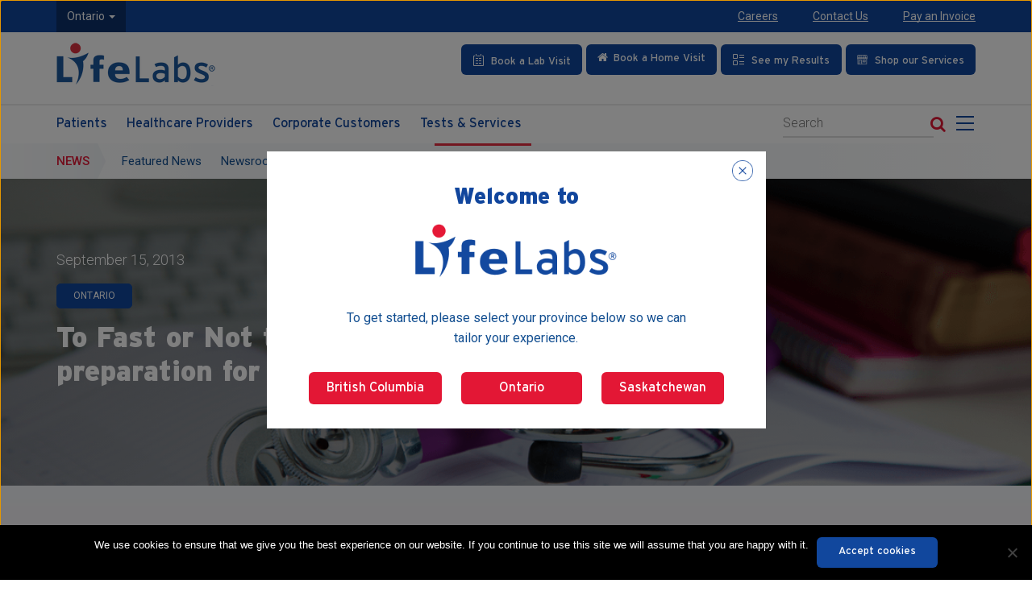

--- FILE ---
content_type: text/html; charset=UTF-8
request_url: https://www.lifelabs.com/hcps-newsletter/to-fast-or-not-to-fast-lifelabs-revised-patient-preparation-for-sample-collection/
body_size: 26498
content:
<!DOCTYPE html>
<html lang="en-CA" class="no-js">
<head>
    <meta charset="UTF-8">
    <meta name="viewport" content="width=device-width, initial-scale=1">
    <meta http-equiv="X-UA-Compatible" content="IE=edge" />
    <meta http-equiv="X-UA-Compatible" content="IE=EmulateIE10" />
        <link rel="profile" href="http://gmpg.org/xfn/11">
    <link rel="preconnect" href="https://fonts.gstatic.com">
    <link href="https://fonts.googleapis.com/css?family=Roboto:100,100i,300,300i,400,400i,500,500i,700,700i,900,900i" rel="stylesheet">
    <link rel="shortcut icon" href="https://lifelabs.azureedge.net/lifelabs-wp-cdn/favicon.ico" type="image/x-icon" />
    <link rel="apple-touch-icon" href="https://lifelabs.azureedge.net/lifelabs-wp-cdn/apple-touch-icon.png" />
    <link rel="apple-touch-icon" sizes="57x57" href="https://lifelabs.azureedge.net/lifelabs-wp-cdn/apple-touch-icon-57x57.png" />
    <link rel="apple-touch-icon" sizes="72x72" href="https://lifelabs.azureedge.net/lifelabs-wp-cdn/apple-touch-icon-72x72.png" />
    <link rel="apple-touch-icon" sizes="76x76" href="https://lifelabs.azureedge.net/lifelabs-wp-cdn/apple-touch-icon-76x76.png" />
    <link rel="apple-touch-icon" sizes="114x114" href="https://lifelabs.azureedge.net/lifelabs-wp-cdn/apple-touch-icon-114x114.png" />
    <link rel="apple-touch-icon" sizes="120x120" href="https://lifelabs.azureedge.net/lifelabs-wp-cdn/apple-touch-icon-120x120.png" />
    <link rel="apple-touch-icon" sizes="144x144" href="https://lifelabs.azureedge.net/lifelabs-wp-cdn/apple-touch-icon-144x144.png" />
    <link rel="apple-touch-icon" sizes="152x152" href="https://lifelabs.azureedge.net/lifelabs-wp-cdn/apple-touch-icon-152x152.png" />
    <link rel="apple-touch-icon" sizes="180x180" href="https://lifelabs.azureedge.net/lifelabs-wp-cdn/apple-touch-icon-180x180.png" />
    <link rel="apple-touch-icon" sizes="180x180" href="https://lifelabs.azureedge.net/lifelabs-wp-cdn/apple-touch-icon-precomposed.png" />

        <script>(function(html){html.className = html.className.replace(/\bno-js\b/,'js')})(document.documentElement);</script>
<title>To Fast or Not to Fast… LifeLabs’ revised patient preparation for sample collection &#8211; LifeLabs</title>
<meta name='robots' content='max-image-preview:large' />
<link rel='dns-prefetch' href='//unpkg.com' />
<link rel='dns-prefetch' href='//www-qa.lifelabs.com' />
<link rel='dns-prefetch' href='//use.typekit.net' />
<link rel="alternate" type="application/rss+xml" title="LifeLabs &raquo; Feed" href="/feed/" />
<link rel="alternate" type="application/rss+xml" title="LifeLabs &raquo; Comments Feed" href="/comments/feed/" />
<link rel='stylesheet' id='contact-form-7-css' href='https://lifelabs.azureedge.net/lifelabs-wp-cdn/wp-content/plugins/contact-form-7/includes/css/styles.css?ver=5.9.3' type='text/css' media='all' />
<style id='contact-form-7-inline-css' type='text/css'>
.wpcf7 .wpcf7-recaptcha iframe {margin-bottom: 0;}.wpcf7 .wpcf7-recaptcha[data-align="center"] > div {margin: 0 auto;}.wpcf7 .wpcf7-recaptcha[data-align="right"] > div {margin: 0 0 0 auto;}
</style>
<link rel='stylesheet' id='theme.css-css' href='https://lifelabs.azureedge.net/lifelabs-wp-cdn/wp-content/plugins/popup-builder/public/css/theme.css?ver=4.2.7' type='text/css' media='all' />
<link rel='stylesheet' id='font-awesome-style-css' href='https://lifelabs.azureedge.net/lifelabs-wp-cdn/wp-content/themes/lifelabs/assets/libs/font-awesome/css/font-awesome.min.css?ver=6.4.7' type='text/css' media='all' />
<link rel='stylesheet' id='Interstate-Black-style-css' href='https://lifelabs.azureedge.net/lifelabs-wp-cdn/wp-content/themes/lifelabs/assets/fonts/Interstate-Black/font.css?ver=20180622' type='text/css' media='all' />
<link rel='stylesheet' id='Interstate-Bold-style-css' href='https://lifelabs.azureedge.net/lifelabs-wp-cdn/wp-content/themes/lifelabs/assets/fonts/Interstate-Bold/font.css?ver=20180622' type='text/css' media='all' />
<link rel='stylesheet' id='Interstate-Light-style-css' href='https://lifelabs.azureedge.net/lifelabs-wp-cdn/wp-content/themes/lifelabs/assets/fonts/Interstate-Light/font.css?ver=20180622' type='text/css' media='all' />
<link rel='stylesheet' id='Interstate-Regular-style-css' href='https://lifelabs.azureedge.net/lifelabs-wp-cdn/wp-content/themes/lifelabs/assets/fonts/Interstate-Regular/font.css?ver=20180622' type='text/css' media='all' />
<link rel='stylesheet' id='bootstrap-datetimepicker-style-css' href='https://lifelabs.azureedge.net/lifelabs-wp-cdn/wp-content/themes/lifelabs/assets/libs/bootstrap-datetimepicker/css/bootstrap-datetimepicker.css?ver=20180621' type='text/css' media='all' />
<link rel='stylesheet' id='bootstrap-style-grid-css' href='https://lifelabs.azureedge.net/lifelabs-wp-cdn/wp-content/themes/lifelabs/assets/libs/bootstrap/css/bootstrap-grid.min.css?ver=20180621' type='text/css' media='all' />
<link rel='stylesheet' id='bootstrap-style-reboot-css' href='https://lifelabs.azureedge.net/lifelabs-wp-cdn/wp-content/themes/lifelabs/assets/libs/bootstrap/css/bootstrapXL.css?ver=20180621' type='text/css' media='all' />
<link rel='stylesheet' id='bootstrap-responsive-tabs-style-css' href='https://lifelabs.azureedge.net/lifelabs-wp-cdn/wp-content/themes/lifelabs/assets/libs/bootstrap-responsive-tabs/css/bootstrap-responsive-tabs.css?ver=20181030' type='text/css' media='all' />
<link rel='stylesheet' id='la-ball-style-css' href='https://lifelabs.azureedge.net/lifelabs-wp-cdn/wp-content/themes/lifelabs/assets/libs/loaders/css/la-ball.css?ver=20181814' type='text/css' media='all' />
<link rel='stylesheet' id='strain-style-css' href='https://lifelabs.azureedge.net/lifelabs-wp-cdn/wp-content/themes/lifelabs/assets/libs/loaders/css/strain.css?ver=20181814' type='text/css' media='all' />
<link rel='stylesheet' id='slide-out-style-css' href='https://lifelabs.azureedge.net/lifelabs-wp-cdn/wp-content/themes/lifelabs/assets/libs/slide-out/slide-out.css?v&#038;ver=20210118-1' type='text/css' media='all' />
<link rel='stylesheet' id='slick-style-css' href='https://lifelabs.azureedge.net/lifelabs-wp-cdn/wp-content/themes/lifelabs/assets/libs/slick/slick.css?ver=20180621' type='text/css' media='all' />
<link rel='stylesheet' id='slick-theme-style-css' href='https://lifelabs.azureedge.net/lifelabs-wp-cdn/wp-content/themes/lifelabs/assets/libs/slick/slick-theme.css?ver=20180621' type='text/css' media='all' />
<link rel='stylesheet' id='magnific-popup-style-css' href='https://lifelabs.azureedge.net/lifelabs-wp-cdn/wp-content/themes/lifelabs/assets/libs/magnific-popup/css/magnific-popup.css?ver=20210506' type='text/css' media='all' />
<link rel='stylesheet' id='modal-video-style-css' href='https://lifelabs.azureedge.net/lifelabs-wp-cdn/wp-content/themes/lifelabs/assets/libs/modal-video/css/modal-video.min.css?ver=6.4.7' type='text/css' media='all' />
<link rel='stylesheet' id='scrollbar-style-css' href='https://lifelabs.azureedge.net/lifelabs-wp-cdn/wp-content/themes/lifelabs/assets/libs/scrollbar/jquery.scrollbar.css?ver=20180621' type='text/css' media='all' />
<link rel='stylesheet' id='main-style-css' href='https://lifelabs.azureedge.net/lifelabs-wp-cdn/wp-content/themes/lifelabs/style-20240531.css?ver=20240531' type='text/css' media='all' />
<link rel='stylesheet' id='media-style-css' href='https://lifelabs.azureedge.net/lifelabs-wp-cdn/wp-content/themes/lifelabs/assets/css/media-20221206.css?ver=20221206' type='text/css' media='all' />
<link rel='stylesheet' id='quiz-style-css' href='https://lifelabs.azureedge.net/lifelabs-wp-cdn/wp-content/themes/lifelabs/assets/css/quiz.css?ver=20210617' type='text/css' media='all' />
<link rel='stylesheet' id='aos-style-css' href='https://lifelabs.azureedge.net/lifelabs-wp-cdn/wp-content/themes/lifelabs/assets/css/aos.css?ver=2.3.4' type='text/css' media='all' />
<link rel='stylesheet' id='owl-style-css' href='https://lifelabs.azureedge.net/lifelabs-wp-cdn/wp-content/themes/lifelabs/assets/css/owl.carousel.min.css?ver=2.3.4' type='text/css' media='all' />
<link rel='stylesheet' id='masonry-style-css' href='https://lifelabs.azureedge.net/lifelabs-wp-cdn/wp-content/themes/lifelabs/assets/css/flexmasonry.css?ver=0.2.3' type='text/css' media='all' />
<link rel='stylesheet' id='interstate-style-css' href='https://use.typekit.net/xip5bit.css?ver=1.0.0' type='text/css' media='all' />
<link rel='stylesheet' id='cookie-notice-front-css' href='https://lifelabs.azureedge.net/lifelabs-wp-cdn/wp-content/plugins/cookie-notice/css/front.min.css?ver=2.4.15' type='text/css' media='all' />
<link rel='stylesheet' id='cf7cf-style-css' href='https://lifelabs.azureedge.net/lifelabs-wp-cdn/wp-content/plugins/cf7-conditional-fields/style.css?ver=2.4.8' type='text/css' media='all' />
<script type="text/javascript" src="https://lifelabs.azureedge.net/lifelabs-wp-cdn/wp-includes/js/jquery/jquery.min.js?ver=3.7.1" id="jquery-core-js"></script>
<script type="text/javascript" src="https://lifelabs.azureedge.net/lifelabs-wp-cdn/wp-includes/js/jquery/jquery-migrate.min.js?ver=3.4.1" id="jquery-migrate-js"></script>
<script type="text/javascript" id="Popup.js-js-before">
/* <![CDATA[ */
var sgpbPublicUrl = "\/wp-content\/plugins\/popup-builder\/public\/";
var SGPB_JS_LOCALIZATION = {"imageSupportAlertMessage":"Only image files supported","pdfSupportAlertMessage":"Only pdf files supported","areYouSure":"Are you sure?","addButtonSpinner":"L","audioSupportAlertMessage":"Only audio files supported (e.g.: mp3, wav, m4a, ogg)","publishPopupBeforeElementor":"Please, publish the popup before starting to use Elementor with it!","publishPopupBeforeDivi":"Please, publish the popup before starting to use Divi Builder with it!","closeButtonAltText":"Close"};
/* ]]> */
</script>
<script type="text/javascript" src="https://lifelabs.azureedge.net/lifelabs-wp-cdn/wp-content/plugins/popup-builder/public/js/Popup.js?ver=4.2.7" id="Popup.js-js"></script>
<script type="text/javascript" src="https://lifelabs.azureedge.net/lifelabs-wp-cdn/wp-content/plugins/popup-builder/public/js/PopupConfig.js?ver=4.2.7" id="PopupConfig.js-js"></script>
<script type="text/javascript" id="PopupBuilder.js-js-before">
/* <![CDATA[ */
var SGPB_POPUP_PARAMS = {"popupTypeAgeRestriction":"ageRestriction","defaultThemeImages":{"1":"\/wp-content\/plugins\/popup-builder\/public\/img\/theme_1\/close.png","2":"\/wp-content\/plugins\/popup-builder\/public\/img\/theme_2\/close.png","3":"\/wp-content\/plugins\/popup-builder\/public\/img\/theme_3\/close.png","5":"\/wp-content\/plugins\/popup-builder\/public\/img\/theme_5\/close.png","6":"\/wp-content\/plugins\/popup-builder\/public\/img\/theme_6\/close.png"},"homePageUrl":"\/","isPreview":false,"convertedIdsReverse":[],"dontShowPopupExpireTime":365,"conditionalJsClasses":[],"disableAnalyticsGeneral":false};
var SGPB_JS_PACKAGES = {"packages":{"current":1,"free":1,"silver":2,"gold":3,"platinum":4},"extensions":{"geo-targeting":false,"advanced-closing":false}};
var SGPB_JS_PARAMS = {"ajaxUrl":"\/wp-admin\/admin-ajax.php","nonce":"821c862040"};
/* ]]> */
</script>
<script type="text/javascript" src="https://lifelabs.azureedge.net/lifelabs-wp-cdn/wp-content/plugins/popup-builder/public/js/PopupBuilder.js?ver=4.2.7" id="PopupBuilder.js-js"></script>
<script type="text/javascript" src="https://lifelabs.azureedge.net/lifelabs-wp-cdn/wp-content/themes/lifelabs/assets/libs/jquery/jquery-3.5.1.min.js?ver=20230505" id="jquery-script-js"></script>
<script type="text/javascript" src="https://lifelabs.azureedge.net/lifelabs-wp-cdn/wp-content/themes/lifelabs/assets/libs/jquery/jquery-migrate-3.0.0.js?ver=20180621" id="jquery-migrate-script-js"></script>
<!--[if lt IE 9]>
<script type="text/javascript" src="https://lifelabs.azureedge.net/lifelabs-wp-cdn/wp-content/themes/lifelabs/assets/js/html5.js?ver=3.7.3" id="convergine-html5-js"></script>
<![endif]-->
<script type="text/javascript" src="https://lifelabs.azureedge.net/lifelabs-wp-cdn/wp-content/themes/lifelabs/assets/libs/waypoints/waypoints.min.js?ver=20180621" id="waypoints-script-js"></script>
<script type="text/javascript" src="https://lifelabs.azureedge.net/lifelabs-wp-cdn/wp-content/themes/lifelabs/assets/libs/slick/slick.min.js?v=1&amp;ver=20180621" id="slick-script-js"></script>
<script type="text/javascript" src="https://lifelabs.azureedge.net/lifelabs-wp-cdn/wp-content/themes/lifelabs/assets/libs/magnific-popup/js/jquery.magnific-popup.min.js?ver=20210506" id="magnific-popup-script-js"></script>
<script type="text/javascript" src="https://lifelabs.azureedge.net/lifelabs-wp-cdn/wp-content/themes/lifelabs/assets/libs/validate/jquery.validate.min.js?ver=20180621" id="validate-script-js"></script>
<script type="text/javascript" src="https://lifelabs.azureedge.net/lifelabs-wp-cdn/wp-content/themes/lifelabs/assets/libs/validate/additional-methods.min.js?ver=20180621" id="validate-methods-script-js"></script>
<script type="text/javascript" src="https://lifelabs.azureedge.net/lifelabs-wp-cdn/wp-content/themes/lifelabs/assets/libs/inputmask/jquery.inputmask.js?ver=20180621" id="inputmask-script-js"></script>
<script type="text/javascript" src="https://lifelabs.azureedge.net/lifelabs-wp-cdn/wp-content/themes/lifelabs/assets/libs/inputmask/jquery.inputmask.extensions.js?ver=20180621" id="inputmask-extensions-script-js"></script>
<script type="text/javascript" src="https://lifelabs.azureedge.net/lifelabs-wp-cdn/wp-content/themes/lifelabs/assets/libs/inputmask/jquery.inputmask.numeric.extensions.js?ver=20180621" id="inputmask-numeric-extensions-script-js"></script>
<script type="text/javascript" src="https://lifelabs.azureedge.net/lifelabs-wp-cdn/wp-content/themes/lifelabs/assets/js/main-20220920.js?ver=20220920" id="main-script-js"></script>
<script type="text/javascript" src="https://lifelabs.azureedge.net/lifelabs-wp-cdn/wp-content/themes/lifelabs/assets/js/aos.js?ver=2.3.4" id="aos-script-js"></script>
<script type="text/javascript" src="https://lifelabs.azureedge.net/lifelabs-wp-cdn/wp-content/themes/lifelabs/assets/js/owl.carousel.min.js?ver=2.3.4" id="owl-script-js"></script>
<script type="text/javascript" src="https://lifelabs.azureedge.net/lifelabs-wp-cdn/wp-content/themes/lifelabs/assets/js/flexmasonry.js?ver=0.2.3" id="masonry-script-js"></script>
<script async type="text/javascript" id="cookie-notice-front-js-before">
/* <![CDATA[ */
var cnArgs = {"ajaxUrl":"\/wp-admin\/admin-ajax.php","nonce":"55fd0de4c9","hideEffect":"fade","position":"bottom","onScroll":false,"onScrollOffset":100,"onClick":false,"cookieName":"cookie_notice_accepted","cookieTime":2592000,"cookieTimeRejected":2592000,"globalCookie":false,"redirection":false,"cache":true,"revokeCookies":false,"revokeCookiesOpt":"automatic"};
/* ]]> */
</script>
<script async type="text/javascript" src="https://lifelabs.azureedge.net/lifelabs-wp-cdn/wp-content/plugins/cookie-notice/js/front.min.js?ver=2.4.15" id="cookie-notice-front-js"></script>
<link rel="https://api.w.org/" href="/wp-json/" /><link rel="canonical" href="/hcps-newsletter/to-fast-or-not-to-fast-lifelabs-revised-patient-preparation-for-sample-collection/" />
<link rel='shortlink' href='/?p=4098' />
<link rel="alternate" type="application/json+oembed" href="/wp-json/oembed/1.0/embed?url=https%3A%2F%2Fwww.lifelabs.com%2Fhcps-newsletter%2Fto-fast-or-not-to-fast-lifelabs-revised-patient-preparation-for-sample-collection%2F" />
<link rel="alternate" type="text/xml+oembed" href="/wp-json/oembed/1.0/embed?url=https%3A%2F%2Fwww.lifelabs.com%2Fhcps-newsletter%2Fto-fast-or-not-to-fast-lifelabs-revised-patient-preparation-for-sample-collection%2F&#038;format=xml" />

            <!-- Global site tag (gtag.js) - Google Analytics -->
        <script async src="https://www.googletagmanager.com/gtag/js?id=UA-12735719-1"></script>
        <script>
            window.dataLayer = window.dataLayer || [];
            function gtag(){dataLayer.push(arguments);}
            gtag('js', new Date());
            gtag('config', 'UA-12735719-1');
        </script>
        <script>
        (function(i,s,o,g,r,a,m){i['GoogleAnalyticsObject']=r;i[r]=i[r]||function(){
            (i[r].q=i[r].q||[]).push(arguments)},i[r].l=1*new Date();a=s.createElement(o),
            m=s.getElementsByTagName(o)[0];a.async=1;a.src=g;m.parentNode.insertBefore(a,m)
        })(window,document,'script','https://www.google-analytics.com/analytics.js','ga');
        ga('create', 'UA-12735719-1', 'auto');
        ga('send', 'pageview');
    </script>

    <!-- Facebook Pixel Code -->

    <script>//<![CDATA[
        !function(f,b,e,v,n,t,s)
        {if(f.fbq)return;n=f.fbq=function(){n.callMethod?
            n.callMethod.apply(n,arguments):n.queue.push(arguments)};
            if(!f._fbq)f._fbq=n;n.push=n;n.loaded=!0;n.version='2.0';
            n.queue=[];t=b.createElement(e);t.async=!0;
            t.src=v;s=b.getElementsByTagName(e)[0];
            s.parentNode.insertBefore(t,s)}(window,document,'script',
            'https://connect.facebook.net/en_US/fbevents.js');
        fbq('init', '1716505448603204');
        fbq('track', 'PageView');

    /* Pardot */
        piAId = '477242';
        piCId = '9004';
        piHostname = 'pi.pardot.com';
        (function() {
            function async_load(){
                var s = document.createElement('script'); s.type = 'text/javascript';
                s.src = ('https:' == document.location.protocol ? 'https://pi' : 'http://cdn') + '.pardot.com/pd.js';
                var c = document.getElementsByTagName('script')[0]; c.parentNode.insertBefore(s, c);
            }
            if(window.attachEvent) { window.attachEvent('onload', async_load); }
            else { window.addEventListener('load', async_load, false); }
        })();
        //]]></script>

    <noscript>
        <img height="1" width="1" src="https://www.facebook.com/tr?id=1716505448603204&amp;ev=PageView&#xA;&amp;noscript=1" />
    </noscript>
    
    <!-- End Facebook Pixel Code -->

    <!-- Google Tag Manager -->
    <noscript>
        <iframe src="//www.googletagmanager.com/ns.html?id=GTM-M2QS2R" height="0" width="0" style="display:none;visibility:hidden">
        </iframe>
    </noscript>
    <script>//<![CDATA[
        (function(w,d,s,l,i){w[l]=w[l]||[];w[l].push({'gtm.start':new Date().getTime(),event:'gtm.js'});var f=d.getElementsByTagName(s)[0], j=d.createElement(s),dl=l!="dataLayer"?"&l="+l:"";j.async=true;j.src=
            "//www.googletagmanager.com/gtm.js?id="+i+dl;
            f.parentNode.insertBefore(j,f);
        })(window,document,'script','dataLayer','GTM-M2QS2R');
        //]]></script>
    <!-- End Google Tag Manager -->

    
</head>
<body class="hcps-newsletter-template-default single single-hcps-newsletter postid-4098 group-blog no-sidebar cookies-set cookies-accepted">

<!-- PWT 
<section class="alert-section">
    <div class="alert alert-warning" role="alert">
        <div class="container">
            <div class="row">
                <div class="col-md-10 col-sm-9">
                    <div class="content">
                    <p>On Saturday Oct 26th from 7:00PM to Sunday Oct 27th 4:00PM PST, access to Appointment Booking will be unavailable for BC customers through <a href="https://locations.lifelabs.com"> locations.lifelabs.com</a> due to system maintenance. We apologize for the inconvenience and thank you for your patience.</p>
                        
                    </div>
                </div>
                <div class="col-md-2 col-sm-3">
                </div>
            </div>
        </div>
        <a href="#" class="close" data-dismiss="alert" aria-label="close" title="close">
            <span class="btn-danger"></span>
            <span class="btn-danger"></span>
        </a>
    </div>
    </section>-->
    <!-- PWT --><script type="text/javascript">
    function checkValue(value,arr){
        /* console.log("array : "  + arr.length); */
        var status = 'Not exist';
        for(var i = 0; i < arr.length; i++){
            var name = arr[i];
            if(name == value){
                status = 'Exist';
                break;
            }
        }
        return status;
    }
    $(document).ready(function () {
         	var province ='';
		if(province !="bc")
		{
			$(".text-ON").show();
                 	$(".text-BC").hide();
		}
               else
                {
    			$(".text-BC").show();
			$(".text-ON").hide();
		}
        var customerProvince = 'on';
                var currentSite = location.protocol+'//'+location.host;
                // Replace all internal links on the site
        $("body a").each(function() {
            var href = $(this).attr("href");
            if(typeof href !== "undefined" && (href.includes(currentSite) || href.startsWith("/"))) {
                if(href.includes("?")) {
                    $(this).attr("href", href+'&myProvince='+customerProvince);
                } else {
                    $(this).attr("href", href+'?myProvince='+customerProvince);
                }
            }
        });
        // Replace all internal links on the site
        $("body form").each(function() {
            var formAction = $(this).attr("action");
            if(typeof formAction !== "undefined" && (formAction.includes(currentSite) || formAction.startsWith("/"))) {
                if(formAction.includes("?")) {
                    $(this).attr("action", formAction+'&myProvince='+customerProvince);
                } else {
                    $(this).attr("action", formAction+'?myProvince='+customerProvince);
                }
            }
        });
    });
</script>
<section class="nd-mobile-menu hidden-xl hidden-lg hidden-md" id="nd-menu">
    <div class="nd-header">
        <div class="row nd-header-logo">
            <div class="col-xs-12">
                <div class="social-links">
                    <a class="linkedin" title="Linkedin" aria-label="Linkedin" href="https://www.linkedin.com/company/lifelabs-medical-laboratory-services"><i class="fa fa-linkedin" aria-hidden="true"></i></a>
                    <a class="twitter" title="Twitter" aria-label="Twitter" href="https://twitter.com/intent/follow?source=followbutton&variant=1.0&screen_name=lifelabs"><i class="fa fa-twitter" aria-hidden="true"></i></a>
                    <a class="facebook" title="Facebook" aria-label="Facebook" href="https://www.facebook.com/LifeLabsLaboratory"><i class="fa fa-facebook" aria-hidden="true"></i></a>
                    <a class="youtube" title="Youtube" aria-label="Youtube" href="https://www.youtube.com/channel/UC6uFwF_U0Yej4mVxHQMAy8g"><i class="fa fa-youtube" aria-hidden="true"></i></a>
                </div>
            </div>
        </div>
        <div class="row nd-header-search">
            <div class="col-xs-12">
                <div class="popup-search-form">
                    <form autocomplete="off"  action="/" method="get" >
                        <label><span class="aria-text">Search mobile</span>
                            <input name="s" placeholder="Search" id="search-mobile" value="" type="text" class="search-field">
                        </label>
                        <button type="submit" class="search-button"><i class="fa fa-search"></i><span class="aria-text">Search Button</span></button>
                    </form>
                </div>
            </div>
        </div>
        <div class="row nd-header-menu hidden-sm">
            <div class="col-xs-12">
                <div class="text-uppercase"><i class="fa fa-bars" aria-hidden="true"></i> Menu</div>
            </div>
        </div>
    </div>
    <div class="nd-body">
        <div class="clearfix"></div>
        <nav class="nd-main-menu">
            <ul>
                <li id="menu-item-131" class="menu-item menu-item-type-post_type menu-item-object-page menu-item-has-children menu-item-131"><a href="/patients/">Patients</a>
<ul class="sub-menu">
	<li id="menu-item-136" class="menu-item menu-item-type-post_type menu-item-object-page menu-item-136"><a href="/patients/tests-services/">Tests &#038; Services</a></li>
	<li id="menu-item-135" class="menu-item menu-item-type-post_type menu-item-object-page menu-item-135"><a href="/patients/preparing-for-a-test/">Preparing for a Test</a></li>
	<li id="menu-item-7640" class="menu-item menu-item-type-post_type menu-item-object-page menu-item-7640"><a href="/patients/preparing-for-a-test/patient-test-instructions/">Patient Test Instructions</a></li>
	<li id="menu-item-132" class="menu-item menu-item-type-post_type menu-item-object-page menu-item-132"><a href="/patients/billing/">Billing</a></li>
	<li id="menu-item-133" class="menu-item menu-item-type-post_type menu-item-object-page menu-item-133"><a href="/patients/patient-centred-care/">Patient Centred Care</a></li>
	<li id="menu-item-134" class="menu-item menu-item-type-post_type menu-item-object-page menu-item-134"><a href="/patients/mobile-lab-services/">Mobile Lab Services</a></li>
</ul>
</li>
<li id="menu-item-137" class="menu-item menu-item-type-post_type menu-item-object-page menu-item-has-children menu-item-137"><a href="/healthcare-providers/">Healthcare Providers</a>
<ul class="sub-menu">
	<li id="menu-item-9413" class="menu-item menu-item-type-custom menu-item-object-custom menu-item-9413"><a href="https://tests.lifelabs.com">Test Directory</a></li>
	<li id="menu-item-141" class="menu-item menu-item-type-post_type menu-item-object-page menu-item-141"><a href="/healthcare-providers/requisitions/">Requisitions &#038; Collection <br>Instructions</a></li>
	<li id="menu-item-4614" class="menu-item menu-item-type-post_type menu-item-object-page menu-item-4614"><a href="/healthcare-providers/reports/">Reports</a></li>
	<li id="menu-item-139" class="menu-item menu-item-type-post_type menu-item-object-page menu-item-139"><a href="/healthcare-providers/supplies/">Supplies</a></li>
	<li id="menu-item-142" class="menu-item menu-item-type-post_type menu-item-object-page menu-item-142"><a href="/healthcare-providers/news-updates/">News &#038; Updates</a></li>
	<li id="menu-item-144" class="menu-item menu-item-type-post_type menu-item-object-page menu-item-144"><a href="/healthcare-providers/education-events/">Education &#038; Events</a></li>
	<li id="menu-item-143" class="menu-item menu-item-type-post_type menu-item-object-page menu-item-143"><a href="/healthcare-providers/medical-consults/">Medical Consults</a></li>
	<li id="menu-item-138" class="menu-item menu-item-type-post_type menu-item-object-page menu-item-138"><a href="/healthcare-providers/resource-hub/">Resource Hub</a></li>
</ul>
</li>
<li id="menu-item-145" class="menu-item menu-item-type-post_type menu-item-object-page menu-item-has-children menu-item-145"><a href="/corporate-customers/">Corporate Customers</a>
<ul class="sub-menu">
	<li id="menu-item-146" class="menu-item menu-item-type-post_type menu-item-object-page menu-item-146"><a href="/corporate-customers/employers/">Employers</a></li>
	<li id="menu-item-147" class="menu-item menu-item-type-post_type menu-item-object-page menu-item-147"><a href="/corporate-customers/hospitals/">Hospitals</a></li>
	<li id="menu-item-148" class="menu-item menu-item-type-post_type menu-item-object-page menu-item-148"><a href="/corporate-customers/ltc-retirement-residence/">LTC &#038; Retirement Residence</a></li>
	<li id="menu-item-149" class="menu-item menu-item-type-post_type menu-item-object-page menu-item-149"><a href="/corporate-customers/clinical-trials/">Clinical Trials</a></li>
	<li id="menu-item-56519" class="menu-item menu-item-type-custom menu-item-object-custom menu-item-56519"><a href="/corporate-customers/digital-health-solutions/">Digital Health Solutions</a></li>
	<li id="menu-item-62236" class="menu-item menu-item-type-post_type menu-item-object-page menu-item-62236"><a href="/pharma-solutions/">Pharma Solutions</a></li>
</ul>
</li>
<li id="menu-item-150" class="menu-item menu-item-type-post_type menu-item-object-page menu-item-has-children menu-item-150"><a href="/careers/">Careers</a>
<ul class="sub-menu">
	<li id="menu-item-151" class="menu-item menu-item-type-post_type menu-item-object-page menu-item-151"><a href="/careers/why-lifelabs/">Why LifeLabs</a></li>
	<li id="menu-item-2616" class="menu-item menu-item-type-post_type menu-item-object-page menu-item-2616"><a href="/careers/faces-of-lifelabs/">Faces of LifeLabs</a></li>
	<li id="menu-item-8121" class="menu-item menu-item-type-custom menu-item-object-custom menu-item-8121"><a href="https://can242.dayforcehcm.com/CandidatePortal/en-US/lifelabs/SITE/CANDIDATEPORTAL">Current Opportunities</a></li>
</ul>
</li>
<li id="menu-item-2148" class="menu-item menu-item-type-post_type menu-item-object-page menu-item-has-children menu-item-2148"><a href="/about-us/">About Us</a>
<ul class="sub-menu">
	<li id="menu-item-156" class="menu-item menu-item-type-post_type menu-item-object-page menu-item-156"><a href="/about-us/about-lifelabs/">About LifeLabs</a></li>
	<li id="menu-item-157" class="menu-item menu-item-type-post_type menu-item-object-page menu-item-157"><a href="/about-us/leadership/">Leadership</a></li>
	<li id="menu-item-158" class="menu-item menu-item-type-post_type menu-item-object-page menu-item-158"><a href="/about-us/innovation/">Innovation</a></li>
	<li id="menu-item-21610" class="menu-item menu-item-type-post_type menu-item-object-page menu-item-21610"><a href="/community-report/">Community Report</a></li>
	<li id="menu-item-159" class="menu-item menu-item-type-post_type menu-item-object-page menu-item-159"><a href="/about-us/sustainability/">Sustainability</a></li>
	<li id="menu-item-13789" class="menu-item menu-item-type-post_type menu-item-object-page menu-item-13789"><a href="/about-us/diversity-equity-inclusion/">Diversity, Equity &#038; Inclusion</a></li>
	<li id="menu-item-10375" class="menu-item menu-item-type-post_type menu-item-object-page menu-item-10375"><a href="/global-reporting-initiative-gri/">Global Reporting Initiative (GRI)</a></li>
	<li id="menu-item-161" class="menu-item menu-item-type-post_type menu-item-object-page menu-item-161"><a href="/about-us/accreditation-licensing/">Accreditation &#038; Licensing</a></li>
</ul>
</li>
<li id="menu-item-162" class="menu-item menu-item-type-post_type menu-item-object-page menu-item-has-children menu-item-162"><a href="/news/">News</a>
<ul class="sub-menu">
	<li id="menu-item-163" class="menu-item menu-item-type-post_type menu-item-object-page menu-item-163"><a href="/news/featured-news/">Featured News</a></li>
	<li id="menu-item-57835" class="menu-item menu-item-type-custom menu-item-object-custom menu-item-57835"><a href="/were-you-a-lifelabs-customer-on-or-before-dec-17-2019/">Class Action Settlement News</a></li>
	<li id="menu-item-164" class="menu-item menu-item-type-post_type menu-item-object-page menu-item-164"><a href="/news/hcps-newsletters/">HCPs Newsletters</a></li>
	<li id="menu-item-165" class="menu-item menu-item-type-post_type menu-item-object-page menu-item-165"><a href="/news/news-room/">Newsroom</a></li>
	<li id="menu-item-166" class="menu-item menu-item-type-post_type menu-item-object-page menu-item-166"><a href="/news/scientific-publications/">Scientific Publications</a></li>
	<li id="menu-item-167" class="menu-item menu-item-type-post_type menu-item-object-page menu-item-167"><a href="/news/notifications-alerts/">Notifications &#038; Alerts</a></li>
</ul>
</li>
<li id="menu-item-168" class="menu-item menu-item-type-post_type menu-item-object-page menu-item-168"><a href="/contact-us/">Contact Us</a></li>
            </ul>
        </nav>
    </div>
</section>
<div id="nd-panel" class="main-wrapper">
    
    <header class="main-header">
	<a onclick="skipMainContent(this);" class="skip-button" id="skip-button" tabindex="0" href="javascript:void(0)">Skip to main content</a>
        <div class="mh-top">
            <div class="container">
                <div class="row">
                    <div class="col-xl-6 col-lg-5 col-md-6 col-sm-5 col-xs-10 col-left">
                        <div class="row">
                                                        <div class="col-xs-1 col-sm-1 col-md-1 hidden-lg">
                                <div class="nd-menu-collapse sidebarCollapse" role="button" tabindex="0" aria-label="Toggle Main Menu" aria-expanded="false">
                                    <div class="hamburger">
                                        <span class="l1"></span>
                                        <span class="l2"></span>
                                        <span class="l3"></span>
                                    </div>
                                </div>
                            </div>
                                                                                                                    <div class="col-xl-3 col-lg-5 col-md-5 col-sm-3 col-xs-9 province-dropdown-holder">
                                    <div class="province-dropdown" aria-label="Select a Province">
                                        <a href="#" class="dropdown-toggle" id="province-dropdown" data-toggle="dropdown" aria-haspopup="true" aria-expanded="false">
                                            <span class="mobile-text">ON</span><span class="desktop-text">Ontario</span>
                                            <span class="caret"></span>
                                        </a>
                                        <ul class="dropdown-menu" aria-label="province-dropdown">
                                            <li><a href="?myProvince=on">Ontario</a></li><li><a href="?myProvince=bc">British Columbia</a></li><li><a href="?myProvince=sk">Saskatchewan</a></li>                                        </ul>
                                    </div>
                                    <a  class="hidden-lg hidden-md hidden-sm pay" href="/patients/billing/">Pay an Invoice</a>
                                </div>
                                                            <div class="col-xl-7 col-lg-7 col-md-6 col-sm-7 col-xs-1">
                                
                            </div>
                        </div>
                    </div>
                    <div class="col-xl-6 col-lg-7 col-md-6 col-sm-7 col-xs-2 col-right">
                        <div class="row">
                            <div class="col-lg-12 col-md-12 col-sm-12 col-xs-12 text-right">
                                <div class="mh-top-menu hidden-xs">
                                    <ul>
                                        <li id="menu-item-2147" class="menu-item menu-item-type-post_type menu-item-object-page menu-item-2147"><a href="/careers/">Careers</a></li>
<li id="menu-item-1202" class="menu-item menu-item-type-post_type menu-item-object-page menu-item-1202"><a href="/contact-us/">Contact Us</a></li>
<li id="menu-item-6061" class="menu-item menu-item-type-post_type menu-item-object-page menu-item-6061"><a href="/patients/billing/">Pay an Invoice</a></li>
                                    </ul>
                                </div>
                            </div>
                        </div>
                    </div>
                </div>
            </div>
        </div>
        <div class="mh-body">
            <div class="container">
                <div class="row">
                    <div class="col-xl-2 col-lg-2 col-md-2 col-sm-12 col-xs-12 left-col">
                        <a href="/" style="width: 600px;" class="logo" title="LifeLabs">
                                                             <img  class="img-responsive" src="https://lifelabs.azureedge.net/lifelabs-wp-cdn/wp-content/themes/lifelabs/assets/images/lifelabs-logo.png" alt="LifeLabs">
                                                            
                        </a>
                    </div>
                                        <div class="col-xl-10 col-lg-10 col-md-10 col-sm-12 col-xs-12 right-col">
                        <div class="button-wrapper">
                            <!--https://locations.lifelabs.com/locationfinder-->
                                                        <a href="https://appointments.lifelabs.com/locationfinder?province=ON" class="button button-blue button-md button-switch" aria-label="Book an Appointment">
                                <span class="icon icon-calendar"></span>
                                <span class="text">Book a Lab Visit</span>
                            </a>
                                                        <a href="https://myvisit.lifelabs.com/?utm_source=LL.com_globalheader&utm_medium=CTAbutton&utm_campaign=Book_a_homevisit" class="button button-blue button-md" aria-label="Check in Online">
                                <i style="margin: -4px 3px 0 0; transform: none !important;"  class="fa fa-home" aria-hidden="true"></i>
                                <span class="text">	Book a Home Visit</span>
                            </a>
                                                                                                                <a href="https://mycarecompass.lifelabs.com/" class="button-switch button button-blue button-md" aria-label="See my Results">
                                <span class="icon icon-results"></span>
                                <span class="text">See my Results</span>
                            </a>
							<a href="#" class="button-switch button button-blue button-md cs-shop-service" aria-label="Shop our Services">
                                <span class="icon icon-shop-our-service"></span>
                                <span class="text">Shop our Services</span>
                            </a>

<!--                            <a href="/list-of-products/" class="button-switch button button-blue button-md" aria-label="Find a Test">-->
<!--                                <span class="icon icon-lab"></span>-->
<!--                                <span class="text">Find a Test</span>-->
<!--                            </a>-->
                            <!--
                            <a href="/contact-us/password-reset/" class="button-switch button button-blue button-md">
                            <span class="icon icon-key" style="top: -2px; margin-bottom: -11px; vertical-align: top;">
                                <svg xmlns="http://www.w3.org/2000/svg" xmlns:xlink="http://www.w3.org/1999/xlink" width="15pt" height="15pt" viewBox="0 0 15 15" version="1.1">
                                    <g id="surface1">
                                    <path style=" stroke:none;fill-rule:nonzero;fill:rgb(100%,100%,100%);fill-opacity:1;" d="M 14.855469 8.613281 C 14.519531 7.765625 13.578125 7.292969 12.714844 7.578125 C 12.699219 7.585938 12.683594 7.59375 12.664062 7.597656 C 12.640625 7.609375 12.589844 7.628906 12.589844 7.5625 C 12.53125 7.019531 12.425781 6.5 12.269531 5.972656 C 12.128906 5.515625 11.949219 5.101562 11.742188 4.746094 C 11.839844 3.972656 11.589844 3.167969 11 2.574219 C 9.976562 1.550781 8.320312 1.550781 7.300781 2.574219 C 6.558594 3.316406 6.355469 4.394531 6.691406 5.320312 C 6.707031 5.359375 6.742188 5.429688 6.664062 5.511719 C 5.878906 6.300781 4.164062 8.015625 3.871094 8.308594 C 3.816406 8.363281 3.753906 8.300781 3.753906 8.300781 L 3.230469 7.78125 C 3.027344 7.578125 2.695312 7.578125 2.492188 7.78125 C 2.289062 7.984375 2.289062 8.316406 2.492188 8.519531 L 3.011719 9.039062 C 3.011719 9.039062 3.085938 9.089844 3.011719 9.164062 C 2.941406 9.238281 2.773438 9.40625 2.691406 9.488281 C 2.644531 9.535156 2.597656 9.488281 2.597656 9.488281 L 2.0625 8.949219 C 1.859375 8.746094 1.527344 8.746094 1.324219 8.949219 C 1.117188 9.15625 1.117188 9.484375 1.324219 9.691406 L 1.855469 10.222656 C 1.855469 10.222656 1.90625 10.273438 1.851562 10.324219 C 1.757812 10.417969 1.601562 10.574219 1.515625 10.664062 C 1.472656 10.703125 1.425781 10.652344 1.425781 10.652344 L 0.890625 10.121094 C 0.6875 9.917969 0.355469 9.917969 0.152344 10.121094 C -0.0507812 10.324219 -0.0507812 10.65625 0.152344 10.859375 C 0.152344 10.859375 0.5 11.207031 0.683594 11.390625 C 0.742188 11.445312 0.691406 11.488281 0.691406 11.488281 C 0.273438 11.902344 0.601562 12.25 1.015625 12.664062 C 1.429688 13.078125 1.777344 13.40625 2.191406 12.992188 C 2.191406 12.992188 6.574219 8.609375 8.222656 6.960938 C 8.246094 6.9375 8.285156 6.890625 8.367188 6.917969 C 8.585938 6.992188 8.734375 7.015625 8.964844 7.03125 C 8.992188 7.03125 9.042969 7.027344 9.0625 7.082031 C 9.21875 7.570312 9.417969 8.003906 9.726562 8.503906 C 9.757812 8.558594 9.714844 8.585938 9.6875 8.59375 C 8.824219 8.882812 8.359375 9.828125 8.601562 10.707031 C 8.738281 11.199219 9.019531 11.519531 9.351562 11.78125 C 10.019531 12.300781 12.488281 13.269531 12.894531 13.132812 C 13.308594 12.992188 14.683594 10.746094 14.902344 9.921875 C 15.011719 9.511719 15.042969 9.089844 14.855469 8.613281 Z M 11.589844 6.175781 C 11.785156 6.824219 11.90625 7.558594 11.925781 8.183594 C 11.925781 8.210938 11.921875 8.253906 11.910156 8.289062 C 11.679688 8.660156 11.589844 9.007812 11.519531 9.03125 C 11.449219 9.054688 11.171875 8.796875 10.71875 8.644531 C 10.667969 8.628906 10.628906 8.582031 10.613281 8.5625 C 10.292969 8.128906 9.996094 7.617188 9.785156 7.015625 C 9.777344 6.964844 9.808594 6.953125 9.828125 6.949219 C 10.257812 6.832031 10.660156 6.609375 11 6.273438 C 11.15625 6.113281 11.289062 5.941406 11.394531 5.761719 C 11.40625 5.742188 11.417969 5.710938 11.453125 5.769531 C 11.511719 5.917969 11.542969 6.011719 11.589844 6.175781 Z M 9.609375 4.644531 C 9.578125 4.636719 9.578125 4.613281 9.582031 4.601562 C 9.667969 4.34375 9.792969 4.171875 9.941406 4.125 C 9.972656 4.117188 10 4.113281 10.035156 4.113281 C 10.132812 4.113281 10.242188 4.148438 10.359375 4.21875 C 10.367188 4.226562 10.382812 4.234375 10.371094 4.261719 C 10.335938 4.328125 10.304688 4.367188 10.25 4.421875 C 10.0625 4.605469 9.855469 4.667969 9.609375 4.644531 Z M 9.148438 3.324219 C 9.453125 3.019531 9.945312 3.019531 10.25 3.324219 C 10.289062 3.363281 10.296875 3.367188 10.324219 3.414062 C 10.34375 3.4375 10.324219 3.445312 10.308594 3.441406 C 10.214844 3.417969 10.125 3.40625 10.035156 3.40625 C 9.933594 3.40625 9.832031 3.417969 9.738281 3.449219 C 9.433594 3.539062 9.191406 3.765625 9.023438 4.101562 C 9.011719 4.128906 8.996094 4.183594 8.960938 4.117188 C 8.839844 3.835938 8.917969 3.554688 9.148438 3.324219 Z M 9.148438 3.324219 "/>
                                    </g>
                                </svg>
                            </span>
                                <span class="text">Reset Password</span>
                            </a>
                            -->
                            <a href="/contact-us" class="hidden-sm hidden-md hidden-lg button-switch button button-blue button-md" aria-label="Contact Us">
                                <span class="icon icon-telephone"></span>
                                <span class="text">Contact Us</span>
                            </a>
                        </div>
                    </div>
                                    </div>
            </div>
        </div>
        <div class="mh-footer">
                            <div class="container hidden-xs hidden-sm hidden-md">
                    <div class="row">
                        <div class="col-xl-9 col-lg-9 col-md-10 hidden-xs">
                            <ul class="mh-menu">
                                <li id="menu-item-86" class="menu-item menu-item-type-post_type menu-item-object-page menu-item-86"><a href="/patients/">Patients</a></li>
<li id="menu-item-85" class="menu-item menu-item-type-post_type menu-item-object-page menu-item-85"><a href="/healthcare-providers/">Healthcare Providers</a></li>
<li id="menu-item-84" class="menu-item menu-item-type-post_type menu-item-object-page menu-item-84"><a href="/corporate-customers/">Corporate Customers</a></li>
<li id="menu-item-89" class="menu-item menu-item-type-post_type menu-item-object-page menu-item-89"><a href="/tests-services/">Tests &#038; Services</a></li>
                            </ul>
                        </div>
                        <div class="col-xl-3 col-lg-3 col-md-2 col-xs-12">
                            <div class="mh-right">
                                <div class="row">
                                    <div class="col-xl-11 col-lg-10 col-md-8 col-xs-12 text-right hidden-xs">
                                        <div class="search-form hidden-sm hidden-xs">
                                            <form autocomplete="off"  action="/" method="get" >
                                                <label><span class="aria-text">Search Button</span>
                                                    <input id="search-desktop" name="s" placeholder="Search" value="" type="text" class="search-field">
                                                </label>
                                                <button type="submit" class="search-button"><i class="fa fa-search"></i><span class="aria-text">Search Button</span></button>
                                            </form>
                                        </div>
                                    </div>
                                    <div class="col-xl-1 col-lg-2 col-md-4 text-right hidden-xs">
                                        <div class="button-popupCollapse">
                                            <button aria-label="menu" type="button" class="popupCollapse" aria-expanded="false">
                                                <span></span>
                                                <span></span>
                                                <span></span>
                                            </button>
                                        </div>
                                    </div>
                                </div>
                            </div>
                        </div>
                    </div>
                </div>
                            <!-- Top NAV Menu -->
    <nav class="top-nav" id="top-menu" aria-label="top-menu">
        <div class="container">
            <div class="row">
                <div class="col-md-12">
                    <div class="tn-menu">
                                                    <div class="parent">
                                <a href="/news/">
                                    News                                </a>
                                <span aria-expanded="false" class="hidden-lg parent-btn" data-toggle="collapse" data-target="#parent-menu" aria-label="collapse" role="button"></span>
                            </div>
                                                <ul class="parent-menu collapse" id="parent-menu">
                            
                                <li class=" ">
                                                                        <a href="/news/featured-news/"
                                        >Featured News</a>
                                </li>
                                
                                <li class="has-children ">
                                     <div class="tn-collapse"></div>                                     <a href="/news/news-room/"
                                        >Newsroom</a>
                                </li>
                                
                                <li class=" ">
                                                                        <a href="/news/scientific-publications/"
                                        >Scientific Publications</a>
                                </li>
                                
                                <li class=" ">
                                                                        <a href="/news/hcps-newsletters/"
                                        class="active">HCPs Newsletters</a>
                                </li>
                                
                                <li class=" ">
                                                                        <a href="/news/notifications-alerts/"
                                        >Notifications & Alerts</a>
                                </li>
                                                        </ul>
                    </div>
                </div>
            </div>
        </div>
    </nav>
    <!-- Top NAV Menu end -->
        </div>
                <aside class="popup-menu hidden-xs hidden-sm">
            <div class="pm-wrapper">
                <div class="container">
                    <div class="row">
                        <div class="col-lg-12 col-xs-12">
                            <ul class="cs-menu">
                                <li class="menu-item menu-item-type-post_type menu-item-object-page menu-item-has-children menu-item-131"><a href="/patients/">Patients</a>
<ul class="sub-menu">
	<li class="menu-item menu-item-type-post_type menu-item-object-page menu-item-136"><a href="/patients/tests-services/">Tests &#038; Services</a></li>
	<li class="menu-item menu-item-type-post_type menu-item-object-page menu-item-135"><a href="/patients/preparing-for-a-test/">Preparing for a Test</a></li>
	<li class="menu-item menu-item-type-post_type menu-item-object-page menu-item-7640"><a href="/patients/preparing-for-a-test/patient-test-instructions/">Patient Test Instructions</a></li>
	<li class="menu-item menu-item-type-post_type menu-item-object-page menu-item-132"><a href="/patients/billing/">Billing</a></li>
	<li class="menu-item menu-item-type-post_type menu-item-object-page menu-item-133"><a href="/patients/patient-centred-care/">Patient Centred Care</a></li>
	<li class="menu-item menu-item-type-post_type menu-item-object-page menu-item-134"><a href="/patients/mobile-lab-services/">Mobile Lab Services</a></li>
</ul>
</li>
<li class="menu-item menu-item-type-post_type menu-item-object-page menu-item-has-children menu-item-137"><a href="/healthcare-providers/">Healthcare Providers</a>
<ul class="sub-menu">
	<li class="menu-item menu-item-type-custom menu-item-object-custom menu-item-9413"><a href="https://tests.lifelabs.com">Test Directory</a></li>
	<li class="menu-item menu-item-type-post_type menu-item-object-page menu-item-141"><a href="/healthcare-providers/requisitions/">Requisitions &#038; Collection <br>Instructions</a></li>
	<li class="menu-item menu-item-type-post_type menu-item-object-page menu-item-4614"><a href="/healthcare-providers/reports/">Reports</a></li>
	<li class="menu-item menu-item-type-post_type menu-item-object-page menu-item-139"><a href="/healthcare-providers/supplies/">Supplies</a></li>
	<li class="menu-item menu-item-type-post_type menu-item-object-page menu-item-142"><a href="/healthcare-providers/news-updates/">News &#038; Updates</a></li>
	<li class="menu-item menu-item-type-post_type menu-item-object-page menu-item-144"><a href="/healthcare-providers/education-events/">Education &#038; Events</a></li>
	<li class="menu-item menu-item-type-post_type menu-item-object-page menu-item-143"><a href="/healthcare-providers/medical-consults/">Medical Consults</a></li>
	<li class="menu-item menu-item-type-post_type menu-item-object-page menu-item-138"><a href="/healthcare-providers/resource-hub/">Resource Hub</a></li>
</ul>
</li>
<li class="menu-item menu-item-type-post_type menu-item-object-page menu-item-has-children menu-item-145"><a href="/corporate-customers/">Corporate Customers</a>
<ul class="sub-menu">
	<li class="menu-item menu-item-type-post_type menu-item-object-page menu-item-146"><a href="/corporate-customers/employers/">Employers</a></li>
	<li class="menu-item menu-item-type-post_type menu-item-object-page menu-item-147"><a href="/corporate-customers/hospitals/">Hospitals</a></li>
	<li class="menu-item menu-item-type-post_type menu-item-object-page menu-item-148"><a href="/corporate-customers/ltc-retirement-residence/">LTC &#038; Retirement Residence</a></li>
	<li class="menu-item menu-item-type-post_type menu-item-object-page menu-item-149"><a href="/corporate-customers/clinical-trials/">Clinical Trials</a></li>
	<li class="menu-item menu-item-type-custom menu-item-object-custom menu-item-56519"><a href="/corporate-customers/digital-health-solutions/">Digital Health Solutions</a></li>
	<li class="menu-item menu-item-type-post_type menu-item-object-page menu-item-62236"><a href="/pharma-solutions/">Pharma Solutions</a></li>
</ul>
</li>
<li class="menu-item menu-item-type-post_type menu-item-object-page menu-item-has-children menu-item-150"><a href="/careers/">Careers</a>
<ul class="sub-menu">
	<li class="menu-item menu-item-type-post_type menu-item-object-page menu-item-151"><a href="/careers/why-lifelabs/">Why LifeLabs</a></li>
	<li class="menu-item menu-item-type-post_type menu-item-object-page menu-item-2616"><a href="/careers/faces-of-lifelabs/">Faces of LifeLabs</a></li>
	<li class="menu-item menu-item-type-custom menu-item-object-custom menu-item-8121"><a href="https://can242.dayforcehcm.com/CandidatePortal/en-US/lifelabs/SITE/CANDIDATEPORTAL">Current Opportunities</a></li>
</ul>
</li>
<li class="menu-item menu-item-type-post_type menu-item-object-page menu-item-has-children menu-item-2148"><a href="/about-us/">About Us</a>
<ul class="sub-menu">
	<li class="menu-item menu-item-type-post_type menu-item-object-page menu-item-156"><a href="/about-us/about-lifelabs/">About LifeLabs</a></li>
	<li class="menu-item menu-item-type-post_type menu-item-object-page menu-item-157"><a href="/about-us/leadership/">Leadership</a></li>
	<li class="menu-item menu-item-type-post_type menu-item-object-page menu-item-158"><a href="/about-us/innovation/">Innovation</a></li>
	<li class="menu-item menu-item-type-post_type menu-item-object-page menu-item-21610"><a href="/community-report/">Community Report</a></li>
	<li class="menu-item menu-item-type-post_type menu-item-object-page menu-item-159"><a href="/about-us/sustainability/">Sustainability</a></li>
	<li class="menu-item menu-item-type-post_type menu-item-object-page menu-item-13789"><a href="/about-us/diversity-equity-inclusion/">Diversity, Equity &#038; Inclusion</a></li>
	<li class="menu-item menu-item-type-post_type menu-item-object-page menu-item-10375"><a href="/global-reporting-initiative-gri/">Global Reporting Initiative (GRI)</a></li>
	<li class="menu-item menu-item-type-post_type menu-item-object-page menu-item-161"><a href="/about-us/accreditation-licensing/">Accreditation &#038; Licensing</a></li>
</ul>
</li>
<li class="menu-item menu-item-type-post_type menu-item-object-page menu-item-has-children menu-item-162"><a href="/news/">News</a>
<ul class="sub-menu">
	<li class="menu-item menu-item-type-post_type menu-item-object-page menu-item-163"><a href="/news/featured-news/">Featured News</a></li>
	<li class="menu-item menu-item-type-custom menu-item-object-custom menu-item-57835"><a href="/were-you-a-lifelabs-customer-on-or-before-dec-17-2019/">Class Action Settlement News</a></li>
	<li class="menu-item menu-item-type-post_type menu-item-object-page menu-item-164"><a href="/news/hcps-newsletters/">HCPs Newsletters</a></li>
	<li class="menu-item menu-item-type-post_type menu-item-object-page menu-item-165"><a href="/news/news-room/">Newsroom</a></li>
	<li class="menu-item menu-item-type-post_type menu-item-object-page menu-item-166"><a href="/news/scientific-publications/">Scientific Publications</a></li>
	<li class="menu-item menu-item-type-post_type menu-item-object-page menu-item-167"><a href="/news/notifications-alerts/">Notifications &#038; Alerts</a></li>
</ul>
</li>
<li class="menu-item menu-item-type-post_type menu-item-object-page menu-item-168"><a href="/contact-us/">Contact Us</a></li>
                            </ul>
                        </div>
                    </div>
                </div>
            </div>
        </aside>
                    <!-- Popup HTML -->
    <div id="province-popup" role="dialog" aria-modal="true" aria-labelledby="popup-title" tabindex="-1" style="display: none;">
        <div class="popup-overlay"></div>
        <div class="popup-content">
            <button id="popup-close" aria-label="Close popup"><img src="https://lifelabs.azureedge.net/lifelabs-wp-cdn/2025/05/Icons.png"></button>
            <h2 id="popup-title">Welcome to</h2>
            <img class="province-popup_logo" src="https://lifelabs.azureedge.net/lifelabs-wp-cdn/2025/05/Group_logo.png" alt="LifeLabs Logo">
            <p class="province-popup_text">To get started, please select your province below so we can tailor your experience.</p>
            <button class="button button-red province-btn" data-province="BC" aria-label="Select British Columbia">British Columbia</button>
            <button class="button button-red province-btn" data-province="ON" aria-label="Select Ontario" >Ontario</button>
            <button class="button button-red province-btn" data-province="SK" aria-label="Select Saskatchewan">Saskatchewan</button>
        </div>
    </div>

    <style>
        .province-popup_logo{
            margin: 10px 0px 37px 0px;
            width: 250px;
        }
        .province-popup_text {
            font-size: 16px;
            color: #134F91;
            font-weight: 400;
            width: 75%;
            margin: 0 auto 20px auto;
        }
        #province-popup {
            position: fixed;
            top: 0; left: 0; right: 0; bottom: 0;
            display: flex; justify-content: center; align-items: center;
            background: rgba(0, 0, 0, 0.5);
            z-index: 9999;
        }

        .popup-content {
            background: white;
            padding: 2rem;
            border-radius: 0px;
            max-width: 80%;
            text-align: center;
            position: relative;
        }

        #popup-close {
            position: absolute;
            top: 10px;
            right: 10px;
            background: transparent;
            border: solid 0px #11469d;
            cursor: pointer;
            width: 38px;
            color: #11469d;
        }

        .province-btn {
            margin: 10px;
            padding: 10px 20px;
            font-size: 16px;
            cursor: pointer;
        }
        @media only screen and (max-width: 767px) {
            #province-popup{
                align-items: baseline;
            }
        }
    </style>

    <script>
        document.addEventListener("DOMContentLoaded", function () {
            const popup = document.getElementById("province-popup");
            const closeBtn = document.getElementById("popup-close");
            const provinceButtons = document.querySelectorAll(".province-btn");

            const provinceKey = "selectedProvince";
            const dismissedKey = "popupDismissed";

            function focusTrap() {
                const focusable = popup.querySelectorAll("button, [tabindex]:not([tabindex='-1'])");
                const first = focusable[0], last = focusable[focusable.length - 1];
                popup.addEventListener("keydown", function (e) {
                    if (e.key === "Tab") {
                        if (e.shiftKey && document.activeElement === first) {
                            e.preventDefault();
                            last.focus();
                        } else if (!e.shiftKey && document.activeElement === last) {
                            e.preventDefault();
                            first.focus();
                        }
                    } else if (e.key === "Escape") {
                        closePopup();
                    }
                });
            }

            function showPopup() {
                popup.style.display = "flex";
                popup.focus();
                focusTrap();
            }

            function closePopup() {
                popup.style.display = "none";
                sessionStorage.setItem(dismissedKey, "true");
            }

            function handleProvinceSelect(e) {
                const province = e.target.dataset.province;
                localStorage.setItem(provinceKey, province);
                
                if(province == "BC"){
                    window.location.href = "?myProvince=bc";
                } else if (province == "SK"){
                    window.location.href = "?myProvince=sk";
                }else{
                    window.location.href = "?myProvince=on";
                }
                // closePopup();
            }

            if (!localStorage.getItem(provinceKey) && !sessionStorage.getItem(dismissedKey)) {
                setTimeout(showPopup, 3000);
                
            }else{
                
                if(province == "BC"){
                    window.location.href = "?myProvince=bc";
                } else if (province == "SK"){
                    window.location.href = "?myProvince=sk";
                }else{
                    window.location.href = "?myProvince=on";
                }
            }

            closeBtn.addEventListener("click", closePopup);
            // Close when clicking outside the modal
            popup.addEventListener("click", (e) => {
                if (e.target === popup) {
                closePopup();
                }
            });
            provinceButtons.forEach(btn => btn.addEventListener("click", handleProvinceSelect));
        });
    </script>
    
    </header>
<main class="main-content right-sidebar-layout single-post">
    <!-- News Banner SECTION -->
    <section class="news-banner news-post-banner animate-section">
        <div class="nbs-wrap">
            <div class="nbs-holder">
                <div class="nbs-image" role="img" aria-label="The stethoscope on the doctor's Desk" style="background-image: url(https://lifelabs.azureedge.net/lifelabs-wp-cdn/wp-content/themes/lifelabs/assets/images/banner-hcp.png)">
                    <div class="cs-circle cs-circle-01">
    <img class="img-responsive" src="https://lifelabs.azureedge.net/lifelabs-wp-cdn/wp-content/themes/lifelabs/assets/images/circle-001.png" alt="Circle"  aria-hidden="true">
</div>
<div class="cs-circle cs-circle-02">
    <img class="img-responsive" src="https://lifelabs.azureedge.net/lifelabs-wp-cdn/wp-content/themes/lifelabs/assets/images/circle-002.png" alt="Circle"  aria-hidden="true">
</div>
<div class="cs-circle cs-circle-03">
    <img class="img-responsive" src="https://lifelabs.azureedge.net/lifelabs-wp-cdn/wp-content/themes/lifelabs/assets/images/circle-003.png" alt="Circle"  aria-hidden="true">
</div>
<div class="banner-temp">
    <div class="la-ball-scale-multiple la-3x">
        <div></div>
        <div></div>
        <div></div>
    </div>
</div>                    <div class="nbs-wrapper">
                        <div class="container">
                            <div class="row">
                                <div class="col-md-12">
                                    <div class="nbs-content">
                                        <div class="nbs-date">
                                            <span>September</span>
                                            <span>15</span>,
                                            <span>2013</span>
                                        </div>
                                                                                    <div class="cs-category">
                                                                                                    <a href="/news/hcps-newsletters/#ontario">
                                                        <span> Ontario</span>
                                                    </a>
                                                                                                </div>
                                                                                <div class="nbs-title">
                                            <h1>
                                                To Fast or Not to Fast… LifeLabs’ revised patient preparation for sample collection                                            </h1>
                                        </div>

                                                                            </div>
                                </div>
                            </div>
                        </div>
                    </div>
                </div>
            </div>
        </div>
    </section>
    <!-- Page BANNER end-->


    <section class="post-single" id="post-single">
        <div class="container">
            <div class="row">
                <div class="col-xl-8 col-lg-8 col-md-8 col-sm-7 col-xs-12">
                    <section class="left-column">
                        <div class="sa-article">
                                                        <article id="post-4098" class="post-4098 hcps-newsletter type-hcps-newsletter status-publish hentry hcps-province-ontario">
                                <div class="post-content cs-list">
                                    <h3>Inside Diagnostics</h3>
<p><em>Sheila Boss, PhD, FCACB Discipline Head, Biochemistry and IRL Laboratory Director, LifeLabs ON</em></p>
<p>The need for fasting presents a significant inconvenience to patients, is a challenge for some (particularly seniors, children and diabetic patients), and impacts compliance. LifeLabs’ recent review of collection methods, the scientific literature, and clinical guidelines has led to changes to patient fasting requirements for a number of assays.</p>
<p>
Table 1 lists tests that must still be performed using a fasting specimen and those for which a fasting specimen is preferred but not required. All others may be collected using a non-fasting specimen.</p>
<p><i class="fa fa-file-pdf-o"></i><a href="https://lifelabs.azureedge.net/lifelabs-wp-cdn/wp-content/uploads/2018/08/LL-Inside-DX_sept_2013-FINAL-DK.pdf">Learn more details</a></p>
<p>&nbsp;</p>
<p><img fetchpriority="high" decoding="async" class="alignnone size-full wp-image-4099" src="https://lifelabs.azureedge.net/lifelabs-wp-cdn/wp-content/uploads/2018/08/2018-08-03_1501.png" alt="" width="761" height="640" srcset="https://lifelabs.azureedge.net/lifelabs-wp-cdn/wp-content/uploads/2018/08/2018-08-03_1501.png 761w, https://lifelabs.azureedge.net/lifelabs-wp-cdn/wp-content/uploads/2018/08/2018-08-03_1501-300x252.png 300w" sizes="(max-width: 709px) 85vw, (max-width: 909px) 67vw, (max-width: 984px) 61vw, (max-width: 1362px) 45vw, 600px" /></p>
                                </div>
                            </article>
                        </div>
                                            </section>
                </div>
                <div class="col-xl-4 col-lg-4 col-md-4 col-sm-5 col-xs-12">
                    <section class="right-column">
                        <aside class="sidebar-right">
                            <div class="sidebar sidebar-hcp">
    <!-- Events BOX -->
<div class="ns-box ns-hcp">
    <div class="ns-title">
        <h3>
            HCPs Newsletters        </h3>
        <a aria-label="HCPs Newsletters" title="HCPs Newsletters" href="/news/hcps-newsletters/" class="ns-icon"><i class="fa fa-list-ul" aria-hidden="true"></i></a>
    </div>
    <div class="ns-body">
        <div class="tabs">
            <ul class="nav nav-tabs">
                            <li id="label-sidebar-ontario" class="active">
                    <a data-toggle="tab" href="#sidebar-ontario">
                        <span>
                            Ontario                        </span>
                    </a>
                </li>
                                <li id="label-sidebar-british-columbia" class="">
                    <a data-toggle="tab" href="#sidebar-british-columbia">
                        <span>
                            British Columbia                        </span>
                    </a>
                </li>
                            </ul>
            <div class="clearfix"></div>
            <div class="tab-content">
                                    <div id="sidebar-ontario" class="tab-pane fade active in" role="tabpanel" aria-labelledby="label-sidebar-ontario">
                                                        <div class="news-simple">
                                    <div class="nsp-box-holder">
                                        <div class="nsp-box-content">
                                            <div class="nsp-box-title">
                                                <div class="date">
                                                    <span>July</span>
                                                    <span>21</span>,
                                                    <span>2025</span>
                                                </div>
                                                <h4>
                                                    <a href="/hcps-newsletter/health-care-providers-july-2025-newsletter/">Health Care Providers’ - July  2025 newsletter</a>
                                                </h4>
                                            </div>
                                            <div class="nsp-box-description">
                                                July 2025 Newsletter                                            </div>
                                        </div>
                                    </div>
                                </div>
                                                            <div class="news-simple">
                                    <div class="nsp-box-holder">
                                        <div class="nsp-box-content">
                                            <div class="nsp-box-title">
                                                <div class="date">
                                                    <span>January</span>
                                                    <span>3</span>,
                                                    <span>2023</span>
                                                </div>
                                                <h4>
                                                    <a href="/hcps-newsletter/inside-diagnostics-december-2022/">Inside Diagnostics - December 2022</a>
                                                </h4>
                                            </div>
                                            <div class="nsp-box-description">
                                                Welcome to the December 2022 edition of Inside Diagnostics!
&nbsp;                                            </div>
                                        </div>
                                    </div>
                                </div>
                                                            <div class="news-simple">
                                    <div class="nsp-box-holder">
                                        <div class="nsp-box-content">
                                            <div class="nsp-box-title">
                                                <div class="date">
                                                    <span>December</span>
                                                    <span>6</span>,
                                                    <span>2022</span>
                                                </div>
                                                <h4>
                                                    <a href="/hcps-newsletter/inside-diagnostics-ontario-november-2022/">Inside Diagnostics Ontario - November 2022</a>
                                                </h4>
                                            </div>
                                            <div class="nsp-box-description">
                                                Read the latest edition of Inside Diagnostics for Ontario, featuring updates on ...                                            </div>
                                        </div>
                                    </div>
                                </div>
                                                </div>
                                        <div id="sidebar-british-columbia" class="tab-pane fade " role="tabpanel" aria-labelledby="label-sidebar-british-columbia">
                                                        <div class="news-simple">
                                    <div class="nsp-box-holder">
                                        <div class="nsp-box-content">
                                            <div class="nsp-box-title">
                                                <div class="date">
                                                    <span>January</span>
                                                    <span>15</span>,
                                                    <span>2026</span>
                                                </div>
                                                <h4>
                                                    <a href="/hcps-newsletter/health-care-providers-january-2026-newsletter/">Health Care Providers’ - January 2026 newsletter</a>
                                                </h4>
                                            </div>
                                            <div class="nsp-box-description">
                                                January 2026 Newsletter                                            </div>
                                        </div>
                                    </div>
                                </div>
                                                            <div class="news-simple">
                                    <div class="nsp-box-holder">
                                        <div class="nsp-box-content">
                                            <div class="nsp-box-title">
                                                <div class="date">
                                                    <span>October</span>
                                                    <span>3</span>,
                                                    <span>2025</span>
                                                </div>
                                                <h4>
                                                    <a href="/hcps-newsletter/health-care-providers-july-2025-newsletter-copy/">Health Care Providers’ - September  2025 newsletter</a>
                                                </h4>
                                            </div>
                                            <div class="nsp-box-description">
                                                September 2025 Newsletter                                            </div>
                                        </div>
                                    </div>
                                </div>
                                                            <div class="news-simple">
                                    <div class="nsp-box-holder">
                                        <div class="nsp-box-content">
                                            <div class="nsp-box-title">
                                                <div class="date">
                                                    <span>May</span>
                                                    <span>13</span>,
                                                    <span>2025</span>
                                                </div>
                                                <h4>
                                                    <a href="/hcps-newsletter/health-care-providers-november-2024-newsletter-copy/">Health Care Providers’ - April  2025 newsletter</a>
                                                </h4>
                                            </div>
                                            <div class="nsp-box-description">
                                                April 2025 Newsletter                                            </div>
                                        </div>
                                    </div>
                                </div>
                                                </div>
                                </div>
        </div>
    </div>
</div>
<!-- Events BOX end --></div>                        </aside>
                    </section>
                </div>
            </div>
        </div>
    </section>
</main>

<script type="text/javascript">
    <!--
    if($('.post-gallery').length) {

        $('.post-gallery').on('init', function(event, slick){
            $(this).parents(".post-gallery-wrapper").addClass("initialized");
        });

        $('.post-gallery').slick({
            autoplay: false,
            autoplaySpeed: 4000,
            centerPadding: '150px',
            slidesToShow: 1,
            speed: 1000,
            fade: false,
            centerMode: true,
            dots: false,
            prevArrow: '<button class="slick-prev-wrapper slick-arrow-wrapper"><div class="slick-prev" aria-label="Previous slide"><i class="fa fa-long-arrow-left" aria-hidden="true"></i></div></button>',
            nextArrow: '<button class="slick-next-wrapper slick-arrow-wrapper"><div class="slick-next" aria-label="Next slide"><i class="fa fa-long-arrow-right" aria-hidden="true"></i></div></button>'
        });
    }
    -->
</script>

﻿<footer class="main-footer">
    <!-- PAGE BANNER -->
<section class="full-width page-banner container text-center" style="margin-top:20px;">
    <p style="color:#666666;"><strong>Land Acknowledgement</strong></p>
    <p style="color:#666666;">At LifeLabs, we care about people's health and are committed to empowering a healthier you. We humbly acknowledge that our company conducts its operations across the vast and diverse lands of what is now called Canada, home to the traditional territories of First Nations, Inuit, and Métis Peoples, each with their distinct cultures, languages, and histories. We are mindful of their unique rights and perspectives, actively seeking engagement and partnership, and striving to build sustainable relationships. Our vision of a more inclusive and equitable future guides us in providing caring, efficient, reliable, and high-quality services, honoring the contributions of Indigenous cultures to Canada's tapestry. </p>
</section>
<!-- PAGE BANNER END-->    <div class="mf-top">
        <div class="container">
            <div class="row">
                <div class="col-lg-12">
                    <ul class="cs-menu">
                        <li class="menu-item menu-item-type-post_type menu-item-object-page menu-item-has-children menu-item-131"><a href="/patients/">Patients</a>
<ul class="sub-menu">
	<li class="menu-item menu-item-type-post_type menu-item-object-page menu-item-136"><a href="/patients/tests-services/">Tests &#038; Services</a></li>
	<li class="menu-item menu-item-type-post_type menu-item-object-page menu-item-135"><a href="/patients/preparing-for-a-test/">Preparing for a Test</a></li>
	<li class="menu-item menu-item-type-post_type menu-item-object-page menu-item-7640"><a href="/patients/preparing-for-a-test/patient-test-instructions/">Patient Test Instructions</a></li>
	<li class="menu-item menu-item-type-post_type menu-item-object-page menu-item-132"><a href="/patients/billing/">Billing</a></li>
	<li class="menu-item menu-item-type-post_type menu-item-object-page menu-item-133"><a href="/patients/patient-centred-care/">Patient Centred Care</a></li>
	<li class="menu-item menu-item-type-post_type menu-item-object-page menu-item-134"><a href="/patients/mobile-lab-services/">Mobile Lab Services</a></li>
</ul>
</li>
<li class="menu-item menu-item-type-post_type menu-item-object-page menu-item-has-children menu-item-137"><a href="/healthcare-providers/">Healthcare Providers</a>
<ul class="sub-menu">
	<li class="menu-item menu-item-type-custom menu-item-object-custom menu-item-9413"><a href="https://tests.lifelabs.com">Test Directory</a></li>
	<li class="menu-item menu-item-type-post_type menu-item-object-page menu-item-141"><a href="/healthcare-providers/requisitions/">Requisitions &#038; Collection <br>Instructions</a></li>
	<li class="menu-item menu-item-type-post_type menu-item-object-page menu-item-4614"><a href="/healthcare-providers/reports/">Reports</a></li>
	<li class="menu-item menu-item-type-post_type menu-item-object-page menu-item-139"><a href="/healthcare-providers/supplies/">Supplies</a></li>
	<li class="menu-item menu-item-type-post_type menu-item-object-page menu-item-142"><a href="/healthcare-providers/news-updates/">News &#038; Updates</a></li>
	<li class="menu-item menu-item-type-post_type menu-item-object-page menu-item-144"><a href="/healthcare-providers/education-events/">Education &#038; Events</a></li>
	<li class="menu-item menu-item-type-post_type menu-item-object-page menu-item-143"><a href="/healthcare-providers/medical-consults/">Medical Consults</a></li>
	<li class="menu-item menu-item-type-post_type menu-item-object-page menu-item-138"><a href="/healthcare-providers/resource-hub/">Resource Hub</a></li>
</ul>
</li>
<li class="menu-item menu-item-type-post_type menu-item-object-page menu-item-has-children menu-item-145"><a href="/corporate-customers/">Corporate Customers</a>
<ul class="sub-menu">
	<li class="menu-item menu-item-type-post_type menu-item-object-page menu-item-146"><a href="/corporate-customers/employers/">Employers</a></li>
	<li class="menu-item menu-item-type-post_type menu-item-object-page menu-item-147"><a href="/corporate-customers/hospitals/">Hospitals</a></li>
	<li class="menu-item menu-item-type-post_type menu-item-object-page menu-item-148"><a href="/corporate-customers/ltc-retirement-residence/">LTC &#038; Retirement Residence</a></li>
	<li class="menu-item menu-item-type-post_type menu-item-object-page menu-item-149"><a href="/corporate-customers/clinical-trials/">Clinical Trials</a></li>
	<li class="menu-item menu-item-type-custom menu-item-object-custom menu-item-56519"><a href="/corporate-customers/digital-health-solutions/">Digital Health Solutions</a></li>
	<li class="menu-item menu-item-type-post_type menu-item-object-page menu-item-62236"><a href="/pharma-solutions/">Pharma Solutions</a></li>
</ul>
</li>
<li class="menu-item menu-item-type-post_type menu-item-object-page menu-item-has-children menu-item-150"><a href="/careers/">Careers</a>
<ul class="sub-menu">
	<li class="menu-item menu-item-type-post_type menu-item-object-page menu-item-151"><a href="/careers/why-lifelabs/">Why LifeLabs</a></li>
	<li class="menu-item menu-item-type-post_type menu-item-object-page menu-item-2616"><a href="/careers/faces-of-lifelabs/">Faces of LifeLabs</a></li>
	<li class="menu-item menu-item-type-custom menu-item-object-custom menu-item-8121"><a href="https://can242.dayforcehcm.com/CandidatePortal/en-US/lifelabs/SITE/CANDIDATEPORTAL">Current Opportunities</a></li>
</ul>
</li>
<li class="menu-item menu-item-type-post_type menu-item-object-page menu-item-has-children menu-item-2148"><a href="/about-us/">About Us</a>
<ul class="sub-menu">
	<li class="menu-item menu-item-type-post_type menu-item-object-page menu-item-156"><a href="/about-us/about-lifelabs/">About LifeLabs</a></li>
	<li class="menu-item menu-item-type-post_type menu-item-object-page menu-item-157"><a href="/about-us/leadership/">Leadership</a></li>
	<li class="menu-item menu-item-type-post_type menu-item-object-page menu-item-158"><a href="/about-us/innovation/">Innovation</a></li>
	<li class="menu-item menu-item-type-post_type menu-item-object-page menu-item-21610"><a href="/community-report/">Community Report</a></li>
	<li class="menu-item menu-item-type-post_type menu-item-object-page menu-item-159"><a href="/about-us/sustainability/">Sustainability</a></li>
	<li class="menu-item menu-item-type-post_type menu-item-object-page menu-item-13789"><a href="/about-us/diversity-equity-inclusion/">Diversity, Equity &#038; Inclusion</a></li>
	<li class="menu-item menu-item-type-post_type menu-item-object-page menu-item-10375"><a href="/global-reporting-initiative-gri/">Global Reporting Initiative (GRI)</a></li>
	<li class="menu-item menu-item-type-post_type menu-item-object-page menu-item-161"><a href="/about-us/accreditation-licensing/">Accreditation &#038; Licensing</a></li>
</ul>
</li>
<li class="menu-item menu-item-type-post_type menu-item-object-page menu-item-has-children menu-item-162"><a href="/news/">News</a>
<ul class="sub-menu">
	<li class="menu-item menu-item-type-post_type menu-item-object-page menu-item-163"><a href="/news/featured-news/">Featured News</a></li>
	<li class="menu-item menu-item-type-custom menu-item-object-custom menu-item-57835"><a href="/were-you-a-lifelabs-customer-on-or-before-dec-17-2019/">Class Action Settlement News</a></li>
	<li class="menu-item menu-item-type-post_type menu-item-object-page menu-item-164"><a href="/news/hcps-newsletters/">HCPs Newsletters</a></li>
	<li class="menu-item menu-item-type-post_type menu-item-object-page menu-item-165"><a href="/news/news-room/">Newsroom</a></li>
	<li class="menu-item menu-item-type-post_type menu-item-object-page menu-item-166"><a href="/news/scientific-publications/">Scientific Publications</a></li>
	<li class="menu-item menu-item-type-post_type menu-item-object-page menu-item-167"><a href="/news/notifications-alerts/">Notifications &#038; Alerts</a></li>
</ul>
</li>
<li class="menu-item menu-item-type-post_type menu-item-object-page menu-item-168"><a href="/contact-us/">Contact Us</a></li>
                    </ul>
                </div>
            </div>
        </div>
    </div>
    <div></div>
    <div class="mf-bottom">
        <div class="container">
            <div class="row">
                <div class="col-md-7 col-sm-12">
                    <ul class="mf-links">
                        <li>
                            Copyright &copy;2026                        </li>
                        <li id="menu-item-7215" class="menu-item menu-item-type-post_type menu-item-object-page menu-item-privacy-policy menu-item-7215"><a rel="privacy-policy" href="/privacy-policy/">Privacy Policy</a></li>
<li id="menu-item-11366" class="menu-item menu-item-type-post_type menu-item-object-page menu-item-11366"><a href="/lifelabs-vulnerability-disclosure-program-policy/">Report a Vulnerability</a></li>
<li id="menu-item-7216" class="menu-item menu-item-type-post_type menu-item-object-page menu-item-7216"><a href="/accessibility/">Accessibility</a></li>
<li id="menu-item-29619" class="menu-item menu-item-type-post_type menu-item-object-page menu-item-29619"><a href="/direct-services-tos/">Terms of Service</a></li>
<li id="menu-item-7219" class="menu-item menu-item-type-post_type menu-item-object-page menu-item-7219"><a href="/sitemap/">Sitemap</a></li>
                    </ul>
                </div>
                <div class="col-md-2 col-sm-12 mf-custom">
                    <ul class="list-inline">
                        <li>
                            <a style="color: #11479D;border-bottom:1px solid #11479D;font-weight:bold;" target="_blank" class="button-edit" href="https://lifecentre.lifelabs.com">LifeCentre</a>
                        </li>
                        <li>
                            <a style="color: #11479D;border-bottom:1px solid #11479D;font-weight:bold;" target="_blank" class="button-edit" href="https://kronos.lifelabs.com/wfc/logon">Kronos</a>
                        </li>
                    </ul>
                </div>
                <div class="col-md-3 col-sm-12 text-right">
                    <div class="social-links">
                        <a class="linkedin" title="Linkedin" aria-label="Linkedin" href="https://www.linkedin.com/company/lifelabs-medical-laboratory-services"><i class="fa fa-linkedin" aria-hidden="true"></i></a>
                        <a class="twitter" title="Twitter" aria-label="Twitter" href="https://twitter.com/intent/follow?source=followbutton&variant=1.0&screen_name=lifelabs"><i class="fa fa-twitter" aria-hidden="true"></i></a>
                        <a class="facebook" title="Facebook" aria-label="Facebook" href="https://www.facebook.com/LifeLabsLaboratory"><i class="fa fa-facebook" aria-hidden="true"></i></a>
                        <a class="youtube" title="Youtube" aria-label="Youtube" href="https://www.youtube.com/channel/UC6uFwF_U0Yej4mVxHQMAy8g"><i class="fa fa-youtube" aria-hidden="true"></i></a>
                    </div>
                </div>
            </div>
        </div>
    </div>
    <a href="javascript:void(0)" class="scrollToTop" title="Scroll To Top" aria-label="Scroll To Top" role="button">
        <i class="fa fa-angle-up" aria-hidden="true"></i>
    </a>
</footer>
 
<script type="text/javascript">
    function recaptchaCallback(){
        //
    }

    function setCookie(cname, cvalue, exdays) {
        var d = new Date();
        d.setTime(d.getTime() + (exdays*24*60*60*1000));
        var expires = "expires="+d.toUTCString();
        document.cookie = cname + "=" + cvalue + "; " + expires;
    }

    /* Province Specific Buttons */
    /*function getSecondPart(str) {
        var tempArr = str.split('=');
        if(tempArr.length > 2){
            return tempArr[2];
        } else {
            return tempArr[1];
        }
    } */
    SG_APP_POPUP_URL = 'http://lifelabs.local/wp-content/plugins/popup-builder';
    var iconResultSrc = 'https://lifelabs.azureedge.net/lifelabs-wp-cdn/wp-content/themes/lifelabs/assets/images/icons/icon-results.svg';
    var iconBookSrc = 'https://lifelabs.azureedge.net/lifelabs-wp-cdn/wp-content/themes/lifelabs/assets/images/icons/icon-book.svg';
    $(window).load(function () {
        if ($("section.book-section").length > 0) {
            var currentPageUrl = window.location.href;
            var buttonsPS = $(".province-button");
            var bookTitle = $("section.book-section").find(".cs-title").find(".title-text");
            var bookTitleIcon = $("section.book-section").find(".cs-title").find("img.icon");
            if (buttonsPS.length > 0 && (currentPageUrl.indexOf("redirectTo") >= 0)) {
                if (currentPageUrl.indexOf("see-my-results") >= 0) {
                    if ($(bookTitle).length) {
                        $(bookTitle).text("See my results");
                        $(bookTitleIcon).attr('src', iconResultSrc);
                        $("section.book-section").find(".cs-title").addClass("active");
                    }
                    $(buttonsPS).each(function () {
                        var currentUrl = $(this).attr("href");
                        $(this).attr("href", "/see-my-results" + currentUrl);
                    })
                }
                if (currentPageUrl.indexOf("book-an-appointment") >= 0) {
                    $(bookTitle).text("Book an appointment");
                    $(bookTitleIcon).attr('src', iconBookSrc);
                    $("section.book-section").find(".cs-title").addClass("active");
                    $(buttonsPS).each(function () {
                        var currentUrl = $(this).attr("href");
                        $(this).attr("href", "/book-an-appointment" + currentUrl);
                    })
                }
            }
        }
    });
</script>
</div><!-- nd-panel-->
<div class="modal fade" id="myModal" tabindex="-1" role="dialog" aria-labelledby="exampleModalLabel" aria-hidden="true" aria-modal="true">
                                        <div class="modal-dialog modal-dialog-centered text-left" role="document">
                                            <div class="modal-content">
                                                <div class="modal-header">
                                                     
                                                        <button type="button" class="close" data-dismiss="modal" aria-label="Close">
                                                            <span aria-hidden="true">&times;</span>
                                                        </button>
                                                    
                                                </div>
                                                <div class="modal-body">
                                                    <span class ="text">You are being directed to LifeLabs’ store. Click ‘Continue’ to browse LifeLabs tests and services.</span>
                                                </div>
                                                <div class="modal-footer">
                                                    <button type="button" tabindex="0" role="tab" class="button button-sm button-red-light" data-dismiss="modal">Cancel</button>
													<button type="button" tabindex="0" role="tab" class="button button-sm button-blue-light continueestore">Continue</button>
                                                </div>
                                            </div>
                                        </div>
                                    </div>

                                    <div class="modal fade" id="paymentrecaptcha-modal" tabindex="-1" role="dialog" aria-labelledby="reCaptchaLabel" aria-hidden="true">
                                        <div class="modal-dialog modal-dialog-centered text-left" role="document">
                                            <div class="modal-content">
                                                <div class="modal-header">
                                                    <h4 class="modal-title" id="paymentrecaptcha">
                                                        LifeLabs Verification Step
                                                        <button type="button" class="close" data-dismiss="modal" aria-label="Close">
                                                            <span aria-hidden="true">&times;</span>
                                                        </button>
                                                    </h4>
                                                </div>
                                                <div class="modal-body">
                                                    <p>You are being taken to the payment form. Please check the box below to proceed.</p>
                                                    
<div class="wpcf7 no-js" id="wpcf7-f57806-o1" lang="en-CA" dir="ltr">
<div class="screen-reader-response"><p role="status" aria-live="polite" aria-atomic="true"></p> <ul></ul></div>
<form action="/hcps-newsletter/to-fast-or-not-to-fast-lifelabs-revised-patient-preparation-for-sample-collection/#wpcf7-f57806-o1" method="post" class="wpcf7-form init" aria-label="Contact form" novalidate="novalidate" data-status="init">
<div style="display: none;">
<input type="hidden" name="_wpcf7" value="57806" />
<input type="hidden" name="_wpcf7_version" value="5.9.3" />
<input type="hidden" name="_wpcf7_locale" value="en_CA" />
<input type="hidden" name="_wpcf7_unit_tag" value="wpcf7-f57806-o1" />
<input type="hidden" name="_wpcf7_container_post" value="0" />
<input type="hidden" name="_wpcf7_posted_data_hash" value="" />
<input type="hidden" name="_wpcf7cf_hidden_group_fields" value="[]" />
<input type="hidden" name="_wpcf7cf_hidden_groups" value="[]" />
<input type="hidden" name="_wpcf7cf_visible_groups" value="[]" />
<input type="hidden" name="_wpcf7cf_repeaters" value="[]" />
<input type="hidden" name="_wpcf7cf_steps" value="{}" />
<input type="hidden" name="_wpcf7cf_options" value="{&quot;form_id&quot;:57806,&quot;conditions&quot;:[],&quot;settings&quot;:{&quot;animation&quot;:&quot;yes&quot;,&quot;animation_intime&quot;:200,&quot;animation_outtime&quot;:200,&quot;conditions_ui&quot;:&quot;normal&quot;,&quot;notice_dismissed&quot;:false,&quot;notice_dismissed_rollback-cf7-5.9.2&quot;:true}}" />
<input type="hidden" name="_wpcf7_recaptcha_response" value="" />
</div>
<span class="wpcf7-form-control-wrap recaptcha" data-name="recaptcha"><span data-sitekey="6Lc7F2kgAAAAABEdxSxzIuYkYWN-LcvUn4dg6bWq" class="wpcf7-form-control wpcf7-recaptcha g-recaptcha"></span>
<noscript>
	<div class="grecaptcha-noscript">
		<iframe src="https://www.google.com/recaptcha/api/fallback?k=6Lc7F2kgAAAAABEdxSxzIuYkYWN-LcvUn4dg6bWq" frameborder="0" scrolling="no" width="310" height="430">
		</iframe>
		<textarea name="g-recaptcha-response" rows="3" cols="40" placeholder="reCaptcha Response Here">
		</textarea>
	</div>
</noscript>
</span><div class="wpcf7-response-output" aria-hidden="true"></div>
</form>
</div>
                                                    <button id="recaptcha-verify">Verify</button>
                                                    <p id="recaptcha-fail"></p>
                                                </div>
                                        
                                            </div>
                                        </div>
                                    </div>

<script type="text/javascript">
    $(document).ready(function () {
        		
        $(".cs-shop-service").on('click', function(e){
			e.preventDefault();
					$('#myModal').modal('show');
         });

		 $(".continueestore").on('click', function(){
			 setTimeout(function() {$('#myModal').modal('hide');}, 400);
			window.open("https://store.lifelabs.com/", "https://store.lifelabs.com/"); 
		 });

         $(".catcha-pay").on('click', function(e){
			e.preventDefault();
					$('#paymentrecaptcha-modal').modal('show');
         });

         $("#recaptcha-verify").on('click',function(){
            var response = grecaptcha.getResponse();
            if(response.length != 0){
                 $("#recaptcha-fail").text("");
                window.open("https://www.beanstream.com/scripts/payment/payment.asp?merchant_id=117583525&hashValue=65ace58dc307ef019e8f166b21cc3e83&trnLanguage=eng", "beanstream"); 
            }else{
                $("#recaptcha-fail").text("Verification Failed. Please try again.");
            }
            });

        if($('#ctf').length > 0) {
            $('#ctf').attr('aria-live','polite');
            $('#ctf-more').attr('aria-label','Load more Twitter posts');
        }

        if($('.responsive-tabs').length > 0) {
            var observer = new MutationObserver(function(mutations) {
                mutations.forEach(function(mutation) {
                    if (mutation.attributeName === "class") {
                        var className = $(mutation.target).prop(mutation.attributeName);
                        var $link = $(mutation.target).find('a[data-toggle="tab"]');

                        if(className === 'active') {
                            $link.attr('aria-expanded','true');
                        } else {
                            $link.attr('aria-expanded','false');
                        }

                    }
                });
            });
            $('.responsive-tabs li').each(function() {
                observer.observe(this, {attributes: true});
            });
        }

        if($('.rev_slider').length > 0) {
            $('.tparrows, .tp-bullet, .pause-button').attr('role','button').attr('tabindex','0').on('keypress', function(e) {
                if(e.which === 13) {
                    $(this).trigger('click');
                }
            });

            $('.tp-leftarrow').attr('aria-label','Left Arrow');
            $('.tp-rightarrow').attr('aria-label','Right Arrow');

            var total_slides = $('.tp-bullet').length;
            $('.tp-bullet').each(function(i) {
                $(this).attr('aria-label','Slide '+(i+1)+' of '+total_slides);
            });

            $(document).on('revolution.slide.onchange', function(event, data) {
                console.log('data',data);
                $('.tp-revslider-slidesli').attr('aria-current','false');
                $(data.currentslide).attr('aria-current','true');
            });
        }

        if($('.col-categories').length > 0) {
            $('.category,.question').on('keypress', function(e) {
                if(e.which === 13) {
                    $(this).trigger('click');
                }
            });
        }
    });

    if(typeof window['sgAddEvent'] === 'function') {
        var popup_focus_trap = null;

        sgAddEvent(window, 'sgpbDidOpen', function(e) {
            $('[class*="sgpb-popup-close-button"').attr('role','button').attr('tabindex','0').on('keypress', function(e) {
                if(e.which === 13) {
                    $(this).trigger('click');
                }
            });

            popup_focus_trap = focusTrap.createFocusTrap(document.getElementById('sgpb-popup-dialog-main-div-wrapper'), {
                allowOutsideClick: true
            }).activate();
        });

        sgAddEvent(window, 'sgpbDidClose', function(e) {
            popup_focus_trap.deactivate();
        });
    }

</script>
<script>
document.addEventListener("DOMContentLoaded", function () {
    const a = document.querySelector('.sgpb-main-popup-data-container-30940');
	const b = document.querySelector('.sgpb-main-popup-data-container-30932');
	const c = document.querySelector('.sgpb-main-popup-data-container-30933');
    if (b) {
        a.setAttribute("role", "dialog");
        a.setAttribute("aria-modal", "true");
        a.setAttribute("aria-hidden", "true");
    }
	if (b) {
        b.setAttribute("role", "dialog");
        b.setAttribute("aria-modal", "true");
        b.setAttribute("aria-hidden", "true");
    }
	if (c) {
        c.setAttribute("role", "dialog");
        c.setAttribute("aria-modal", "true");
        c.setAttribute("aria-hidden", "true");
    }
});

// Focus Trap Logic in Modal Pupup
const modal = document.querySelector('#myModal');
const focusableSelectors = 'a, button, input, textarea, select, [tabindex]:not([tabindex="-1"])';

let trapHandler = null;

function trapFocus(element) {

    trapHandler = function(e) {
        if (e.key !== 'Tab') return;

        // Recalculate every time
        const focusable = element.querySelectorAll(focusableSelectors);
        if (!focusable.length) return;

        const first = focusable[0];
        const last = focusable[focusable.length - 1];

        // SHIFT + TAB
        if (e.shiftKey) {
            if (document.activeElement === first) {
                e.preventDefault();
                last.focus();
            }
        } 
        // TAB forward
        else {
            if (document.activeElement === last) {
                e.preventDefault();
                first.focus();
            }
        }
    };

    element.addEventListener('keydown', trapHandler);
}

function openModal() {
    modal.style.display = 'block';
    trapFocus(modal);

    // Focus first element
    const focusable = modal.querySelectorAll(focusableSelectors);
    if (focusable.length) focusable[0].focus();
}

function closeModal() {
    modal.style.display = 'none';
    if (trapHandler) {
        modal.removeEventListener('keydown', trapHandler);
        trapHandler = null;
    }
}

// Focus Trap Logic in Modal Pupup

$(document).ready(function() {
  $("main.main-content").attr("id", "main-content");
  $("main.main-content").attr("tabindex", "-1");
});
document.addEventListener("DOMContentLoaded", function() {
    const skipLink = document.querySelector('.main-content');
    skipLink.addEventListener('click', function() {
        const target = document.querySelector(skipLink.getAttribute('href'));
        if (target) {
            target.setAttribute('tabindex', '-1');
            target.focus();
        }
    });
});
// Focus on province dropdown after scroll to top button 
const scrollBtn = document.querySelector(".scrollToTop");
const provinceSelector = document.getElementById("province-dropdown");

scrollBtn.addEventListener("click", function (e) {
    e.preventDefault();
    scrollBtn.blur(); // prevent TAB from continuing from this button

    window.scrollTo({
        top: 0,
        behavior: "smooth"
    });

    setTimeout(() => {
        provinceSelector.focus();

        setTimeout(() => {
            if (document.activeElement !== provinceSelector) {
                provinceSelector.setAttribute("tabindex", "0");
                provinceSelector.focus();
            }
        }, 50);

    }, 500);
});

// Tab
jQuery(function ($) {
    $('a[data-toggle="tab"]').on('shown.bs.tab', function (e) {

        // Get the activated tab panel ID
        var targetPanelID = $(e.target).attr('href');

        var $panel = $(targetPanelID);

        // Find first focusable element inside the panel
        var $firstFocusable = $panel.find(
            'a[href], button, input, select, textarea, iframe, [tabindex]:not([tabindex="-1"])'
        ).first();

        // If interactive element exists, focus it
        if ($firstFocusable.length) {
            $firstFocusable.focus();
        } else {
            // fallback — focus the panel
            $panel.focus();
        }
    });
});

// Tab
</script>


<script type="text/javascript">
    $(window).on('load', function() {
        if($('#pick-up-covidkit').length){
            $('#pick-up-covidkit').modal({backdrop: 'static', keyboard: false})
            $('#pick-up-covidkit').modal('show');

        }
    });
</script>

<script type="text/javascript">
    $(window).on('load', function() {
        if($('#book-app-covidkit').length){
            $('#book-app-covidkit').modal({backdrop: 'static', keyboard: false})
            $('#book-app-covidkit').modal('show');

        }
    });
</script>


<div class="sgpb-main-popup-data-container-59509" style="position:fixed;opacity: 0;filter: opacity(0%);transform: scale(0);">
							<div class="sg-popup-builder-content" id="sg-popup-content-wrapper-59509" data-id="59509" data-events="[{&quot;param&quot;:&quot;click&quot;,&quot;operator&quot;:&quot;clickActionCustomClass&quot;,&quot;value&quot;:&quot;a1c-notify-me&quot;,&quot;hiddenOption&quot;:[]}]" data-options="[base64]">
								<div class="sgpb-popup-builder-content-59509 sgpb-popup-builder-content-html"><div class="sgpb-main-html-content-wrapper"><div class="ahk-videos">
<div class="clear"></div>
<div class="video-wrapper">
<iframe src="" data-attr-src="https://go.lifelabs.com/l/476242/2024-04-04/33fdpj" title="Kit Collection" frameborder="0" allow="accelerometer; autoplay; clipboard-write; encrypted-media; gyroscope; picture-in-picture; web-share" allowfullscreen></iframe>
</div>
</div>
<style>
.ahk-videos{
padding:0;
background:#FFF;
width:100%;
display:block;
}
.ahk-videos .clear{
width:1080px;
}
.video-wrapper{
padding-bottom:56%;
position:relative;
height:0;
overflow:hidden;
}
.video-wrapper iframe, .video-wrapper object, video-wrapper embed{
position:absolute;
top:0;
left:0;
width:100%;
height:100%;
}
.ahk-videos h1{
font-family: 'Poppins', sans-serif !important;
font-size:26px;
color:#000;
}
</style>
</div><style id="sgpb-custom-style-59509">.sgpb-popup-close-button-1{ top:10px; right:15px; } .sgpb-popup-dialog-main-div{ rgba(0, 0, 0, 0.6) 0 0 0 1px !important }</style></div>
							</div>
						  </div><div class="sgpb-main-popup-data-container-61403" style="position:fixed;opacity: 0;filter: opacity(0%);transform: scale(0);">
							<div class="sg-popup-builder-content" id="sg-popup-content-wrapper-61403" data-id="61403" data-events="[{&quot;param&quot;:&quot;click&quot;,&quot;operator&quot;:&quot;clickActionCustomClass&quot;,&quot;value&quot;:&quot;hh-collection-video&quot;,&quot;hiddenOption&quot;:[]}]" data-options="[base64]">
								<div class="sgpb-popup-builder-content-61403 sgpb-popup-builder-content-html"><div class="sgpb-main-html-content-wrapper"><div class="ahk-videos">
<div class="clear"></div>
<div class="video-wrapper">
<iframe src="" data-attr-src="https://www.youtube.com/embed/zUMzjyM76cc?si=o3r9VGI0V6_-nNjv" title="Kit Collection" frameborder="0" allow="accelerometer; autoplay; clipboard-write; encrypted-media; gyroscope; picture-in-picture; web-share" allowfullscreen></iframe>
</div>
</div>
<style>
.ahk-videos{
padding:0;
background:#FFF;
width:100%;
display:block;
}
.ahk-videos .clear{
width:1080px;
}
.video-wrapper{
padding-bottom:56%;
position:relative;
height:0;
overflow:hidden;
}
.video-wrapper iframe, .video-wrapper object, video-wrapper embed{
position:absolute;
top:0;
left:0;
width:100%;
height:100%;
}
.ahk-videos h1{
font-family: 'Poppins', sans-serif !important;
font-size:26px;
color:#000;
}
</style>
</div><style id="sgpb-custom-style-61403">.sgpb-popup-close-button-1{ top:10px; right:15px; } .sgpb-popup-dialog-main-div{ rgba(0, 0, 0, 0.6) 0 0 0 1px !important }</style></div>
							</div>
						  </div><div class="sgpb-main-popup-data-container-61127" style="position:fixed;opacity: 0;filter: opacity(0%);transform: scale(0);">
							<div class="sg-popup-builder-content" id="sg-popup-content-wrapper-61127" data-id="61127" data-events="[{&quot;param&quot;:&quot;click&quot;,&quot;operator&quot;:&quot;clickActionCustomClass&quot;,&quot;value&quot;:&quot;newsletter-popup&quot;,&quot;hiddenOption&quot;:[]}]" data-options="[base64]">
								<div class="sgpb-popup-builder-content-61127 sgpb-popup-builder-content-html"><div class="sgpb-main-html-content-wrapper"><div id="ahk-pardot-lead">
<div class="iframe-wrapper"><iframe title="form" class="ahk-pardot" src="" data-attr-src="https://go.lifelabs.com/l/476242/2023-10-17/32sm4h" style="width:100%;"></iframe></div>
</div>
<style>
.iframe-wrapper{
top:0;
border-radius:40px;
overflow:hidden;
}
#ahk-pardot-lead .ahk-pardot{
height:88vh;
}
@media only screen and (max-width: 500px) {
#ahk-pardot-lead .ahk-pardot{
height:100vh;
}
}
</style>
</div><style id="sgpb-custom-style-61127">.sgpb-content-61127{ border-radius:40px !important; } @media only screen and (max-width: 500px) { .sgpb-popup-dialog-main-div-theme-wrapper-6{ left:0 !important; width:100%; } .sgpb-popup-dialog-main-div-theme-wrapper-6 #sgpb-popup-dialog-main-div{ min-width:340px !important; margin:0 auto; } }</style></div>
							</div>
						  </div><div class="sgpb-main-popup-data-container-61030" style="position:fixed;opacity: 0;filter: opacity(0%);transform: scale(0);">
							<div class="sg-popup-builder-content" id="sg-popup-content-wrapper-61030" data-id="61030" data-events="[{&quot;param&quot;:&quot;click&quot;,&quot;operator&quot;:&quot;clickActionCustomClass&quot;,&quot;value&quot;:&quot;early-access-vit-d-bc&quot;,&quot;hiddenOption&quot;:[]}]" data-options="[base64]">
								<div class="sgpb-popup-builder-content-61030 sgpb-popup-builder-content-html"><div class="sgpb-main-html-content-wrapper"><div class="ahk-videos">
<div class="clear"></div>
<div class="video-wrapper">
<iframe src="" data-attr-src="https://go.lifelabs.com/l/476242/2025-02-27/35718m" title="Kit Collection" frameborder="0" allow="accelerometer; autoplay; clipboard-write; encrypted-media; gyroscope; picture-in-picture; web-share" allowfullscreen></iframe>
</div>
</div>
<style>
.ahk-videos{
padding:0;
background:#FFF;
width:100%;
display:block;
}
.ahk-videos .clear{
width:1080px;
}
.video-wrapper{
padding-bottom:56%;
position:relative;
height:0;
overflow:hidden;
}
.video-wrapper iframe, .video-wrapper object, video-wrapper embed{
position:absolute;
top:0;
left:0;
width:100%;
height:100%;
}
.ahk-videos h1{
font-family: 'Poppins', sans-serif !important;
font-size:26px;
color:#000;
}
</style>
</div><style id="sgpb-custom-style-61030">.sgpb-popup-close-button-1{ top:10px; right:15px; } .sgpb-popup-dialog-main-div{ rgba(0, 0, 0, 0.6) 0 0 0 1px !important }</style></div>
							</div>
						  </div><div class="sgpb-main-popup-data-container-60555" style="position:fixed;opacity: 0;filter: opacity(0%);transform: scale(0);">
							<div class="sg-popup-builder-content" id="sg-popup-content-wrapper-60555" data-id="60555" data-events="[{&quot;param&quot;:&quot;click&quot;,&quot;operator&quot;:&quot;clickActionCustomClass&quot;,&quot;value&quot;:&quot;vitd-collection-video&quot;,&quot;hiddenOption&quot;:[]}]" data-options="[base64]">
								<div class="sgpb-popup-builder-content-60555 sgpb-popup-builder-content-html"><div class="sgpb-main-html-content-wrapper"><div class="ahk-videos">
<div class="clear"></div>
<div class="video-wrapper">
<iframe src="" data-attr-src="https://www.youtube.com/embed/DUGnpQgQh_w?si=7_v_uKWUMPNvHkXZ" title="Kit Collection" frameborder="0" allow="accelerometer; autoplay; clipboard-write; encrypted-media; gyroscope; picture-in-picture; web-share" allowfullscreen></iframe>
</div>
</div>
<style>
.ahk-videos{
padding:0;
background:#FFF;
width:100%;
display:block;
}
.ahk-videos .clear{
width:1080px;
}
.video-wrapper{
padding-bottom:56%;
position:relative;
height:0;
overflow:hidden;
}
.video-wrapper iframe, .video-wrapper object, video-wrapper embed{
position:absolute;
top:0;
left:0;
width:100%;
height:100%;
}
.ahk-videos h1{
font-family: 'Poppins', sans-serif !important;
font-size:26px;
color:#000;
}
</style>
</div><style id="sgpb-custom-style-60555">.sgpb-popup-close-button-1{ top:10px; right:15px; } .sgpb-popup-dialog-main-div{ rgba(0, 0, 0, 0.6) 0 0 0 1px !important }</style></div>
							</div>
						  </div><div class="sgpb-main-popup-data-container-60482" style="position:fixed;opacity: 0;filter: opacity(0%);transform: scale(0);">
							<div class="sg-popup-builder-content" id="sg-popup-content-wrapper-60482" data-id="60482" data-events="[{&quot;param&quot;:&quot;click&quot;,&quot;operator&quot;:&quot;clickActionCustomClass&quot;,&quot;value&quot;:&quot;early-access-a1c-bulk-order&quot;,&quot;hiddenOption&quot;:[]}]" data-options="[base64]">
								<div class="sgpb-popup-builder-content-60482 sgpb-popup-builder-content-html"><div class="sgpb-main-html-content-wrapper"><div class="ahk-videos">
<div class="clear"></div>
<div class="video-wrapper">
<iframe src="" data-attr-src=" https://go.lifelabs.com/l/476242/2024-10-21/33z7ft" title="Kit Collection" frameborder="0" allow="accelerometer; autoplay; clipboard-write; encrypted-media; gyroscope; picture-in-picture; web-share" allowfullscreen></iframe>
</div>
</div>
<style>
.ahk-videos{
padding:0;
background:#FFF;
width:100%;
display:block;
}
.ahk-videos .clear{
width:1080px;
}
.video-wrapper{
padding-bottom:56%;
position:relative;
height:0;
overflow:hidden;
}
.video-wrapper iframe, .video-wrapper object, video-wrapper embed{
position:absolute;
top:0;
left:0;
width:100%;
height:100%;
}
.ahk-videos h1{
font-family: 'Poppins', sans-serif !important;
font-size:26px;
color:#000;
}
</style>
</div><style id="sgpb-custom-style-60482">.sgpb-popup-close-button-1{ top:10px; right:15px; } .sgpb-popup-dialog-main-div{ rgba(0, 0, 0, 0.6) 0 0 0 1px !important }</style></div>
							</div>
						  </div><div class="sgpb-main-popup-data-container-60480" style="position:fixed;opacity: 0;filter: opacity(0%);transform: scale(0);">
							<div class="sg-popup-builder-content" id="sg-popup-content-wrapper-60480" data-id="60480" data-events="[{&quot;param&quot;:&quot;click&quot;,&quot;operator&quot;:&quot;clickActionCustomClass&quot;,&quot;value&quot;:&quot;early-access-hpv-bulk-order&quot;,&quot;hiddenOption&quot;:[]}]" data-options="[base64]">
								<div class="sgpb-popup-builder-content-60480 sgpb-popup-builder-content-html"><div class="sgpb-main-html-content-wrapper"><div class="ahk-videos">
<div class="clear"></div>
<div class="video-wrapper">
<iframe src="" data-attr-src="https://go.lifelabs.com/l/476242/2024-10-21/33z7g7" title="Kit Collection" frameborder="0" allow="accelerometer; autoplay; clipboard-write; encrypted-media; gyroscope; picture-in-picture; web-share" allowfullscreen></iframe>
</div>
</div>
<style>
.ahk-videos{
padding:0;
background:#FFF;
width:100%;
display:block;
}
.ahk-videos .clear{
width:1080px;
}
.video-wrapper{
padding-bottom:56%;
position:relative;
height:0;
overflow:hidden;
}
.video-wrapper iframe, .video-wrapper object, video-wrapper embed{
position:absolute;
top:0;
left:0;
width:100%;
height:100%;
}
.ahk-videos h1{
font-family: 'Poppins', sans-serif !important;
font-size:26px;
color:#000;
}
</style>
</div><style id="sgpb-custom-style-60480">.sgpb-popup-close-button-1{ top:10px; right:15px; } .sgpb-popup-dialog-main-div{ rgba(0, 0, 0, 0.6) 0 0 0 1px !important }</style></div>
							</div>
						  </div><div class="sgpb-main-popup-data-container-60287" style="position:fixed;opacity: 0;filter: opacity(0%);transform: scale(0);">
							<div class="sg-popup-builder-content" id="sg-popup-content-wrapper-60287" data-id="60287" data-events="[{&quot;param&quot;:&quot;click&quot;,&quot;operator&quot;:&quot;clickActionCustomClass&quot;,&quot;value&quot;:&quot;hh-notify-me&quot;,&quot;hiddenOption&quot;:[]}]" data-options="[base64]">
								<div class="sgpb-popup-builder-content-60287 sgpb-popup-builder-content-html"><div class="sgpb-main-html-content-wrapper"><div class="ahk-videos">
<div class="clear"></div>
<div class="video-wrapper">
<iframe src="" data-attr-src="https://go.lifelabs.com/l/476242/2023-12-21/331xq4" title="Kit Collection" frameborder="0" allow="accelerometer; autoplay; clipboard-write; encrypted-media; gyroscope; picture-in-picture; web-share" allowfullscreen></iframe>
</div>
</div>
<style>
.ahk-videos{
padding:0;
background:#FFF;
width:100%;
display:block;
}
.ahk-videos .clear{
width:1080px;
}
.video-wrapper{
padding-bottom:56%;
position:relative;
height:0;
overflow:hidden;
}
.video-wrapper iframe, .video-wrapper object, video-wrapper embed{
position:absolute;
top:0;
left:0;
width:100%;
height:100%;
}
.ahk-videos h1{
font-family: 'Poppins', sans-serif !important;
font-size:26px;
color:#000;
}
</style>
</div><style id="sgpb-custom-style-60287">.sgpb-popup-close-button-1{ top:10px; right:15px; } .sgpb-popup-dialog-main-div{ rgba(0, 0, 0, 0.6) 0 0 0 1px !important }</style></div>
							</div>
						  </div><div class="sgpb-main-popup-data-container-60285" style="position:fixed;opacity: 0;filter: opacity(0%);transform: scale(0);">
							<div class="sg-popup-builder-content" id="sg-popup-content-wrapper-60285" data-id="60285" data-events="[{&quot;param&quot;:&quot;click&quot;,&quot;operator&quot;:&quot;clickActionCustomClass&quot;,&quot;value&quot;:&quot;vitd-notify-me&quot;,&quot;hiddenOption&quot;:[]}]" data-options="[base64]">
								<div class="sgpb-popup-builder-content-60285 sgpb-popup-builder-content-html"><div class="sgpb-main-html-content-wrapper"><div class="ahk-videos">
<div class="clear"></div>
<div class="video-wrapper">
<iframe src="" data-attr-src="https://go.lifelabs.com/l/476242/2024-09-16/33rwzy" title="Kit Collection" frameborder="0" allow="accelerometer; autoplay; clipboard-write; encrypted-media; gyroscope; picture-in-picture; web-share" allowfullscreen></iframe>
</div>
</div>
<style>
.ahk-videos{
padding:0;
background:#FFF;
width:100%;
display:block;
}
.ahk-videos .clear{
width:1080px;
}
.video-wrapper{
padding-bottom:56%;
position:relative;
height:0;
overflow:hidden;
}
.video-wrapper iframe, .video-wrapper object, video-wrapper embed{
position:absolute;
top:0;
left:0;
width:100%;
height:100%;
}
.ahk-videos h1{
font-family: 'Poppins', sans-serif !important;
font-size:26px;
color:#000;
}
</style>
</div><style id="sgpb-custom-style-60285">.sgpb-popup-close-button-1{ top:10px; right:15px; } .sgpb-popup-dialog-main-div{ rgba(0, 0, 0, 0.6) 0 0 0 1px !important }</style></div>
							</div>
						  </div><div class="sgpb-main-popup-data-container-60276" style="position:fixed;opacity: 0;filter: opacity(0%);transform: scale(0);">
							<div class="sg-popup-builder-content" id="sg-popup-content-wrapper-60276" data-id="60276" data-events="[{&quot;param&quot;:&quot;click&quot;,&quot;operator&quot;:&quot;clickActionCustomClass&quot;,&quot;value&quot;:&quot;a1c-collection-video&quot;,&quot;hiddenOption&quot;:[]}]" data-options="[base64]">
								<div class="sgpb-popup-builder-content-60276 sgpb-popup-builder-content-html"><div class="sgpb-main-html-content-wrapper"><div class="ahk-videos">
<div class="clear"></div>
<div class="video-wrapper">
<iframe title="video" src="" data-attr-src="https://www.youtube.com/embed/XIGVjvX_CGY?si=C3gMvahKOKXHRT08" title="Kit Collection" frameborder="0" allow="accelerometer; autoplay; clipboard-write; encrypted-media; gyroscope; picture-in-picture; web-share" allowfullscreen></iframe>
</div>
</div>
<style>
.ahk-videos{
padding:0;
background:#FFF;
width:100%;
display:block;
}
.ahk-videos .clear{
width:1080px;
}
.video-wrapper{
padding-bottom:56%;
position:relative;
height:0;
overflow:hidden;
}
.video-wrapper iframe, .video-wrapper object, video-wrapper embed{
position:absolute;
top:0;
left:0;
width:100%;
height:100%;
}
.ahk-videos h1{
font-family: 'Poppins', sans-serif !important;
font-size:26px;
color:#000;
}
</style>
</div><style id="sgpb-custom-style-60276">.sgpb-popup-close-button-1{ top:10px; right:15px; } .sgpb-popup-dialog-main-div{ rgba(0, 0, 0, 0.6) 0 0 0 1px !important }</style></div>
							</div>
						  </div><div class="sgpb-main-popup-data-container-59960" style="position:fixed;opacity: 0;filter: opacity(0%);transform: scale(0);">
							<div class="sg-popup-builder-content" id="sg-popup-content-wrapper-59960" data-id="59960" data-events="[{&quot;param&quot;:&quot;click&quot;,&quot;operator&quot;:&quot;clickActionCustomClass&quot;,&quot;value&quot;:&quot;fit-collection-video&quot;,&quot;hiddenOption&quot;:[]}]" data-options="[base64]">
								<div class="sgpb-popup-builder-content-59960 sgpb-popup-builder-content-html"><div class="sgpb-main-html-content-wrapper"><div class="ahk-videos">
<div class="clear"></div>
<div class="video-wrapper">
<iframe title="video" src="" data-attr-src="https://www.youtube.com/embed/SfxgnjKlSJA?si=gvBycF-h6PorUq-1" title="Kit Collection" frameborder="0" allow="accelerometer; autoplay; clipboard-write; encrypted-media; gyroscope; picture-in-picture; web-share" allowfullscreen></iframe>
</div>
</div>
<style>
.ahk-videos{
padding:0;
background:#FFF;
width:100%;
display:block;
}
.ahk-videos .clear{
width:1080px;
}
.video-wrapper{
padding-bottom:56%;
position:relative;
height:0;
overflow:hidden;
}
.video-wrapper iframe, .video-wrapper object, video-wrapper embed{
position:absolute;
top:0;
left:0;
width:100%;
height:100%;
}
.ahk-videos h1{
font-family: 'Poppins', sans-serif !important;
font-size:26px;
color:#000;
}
</style>
</div><style id="sgpb-custom-style-59960">.sgpb-popup-close-button-1{ top:10px; right:15px; } .sgpb-popup-dialog-main-div{ rgba(0, 0, 0, 0.6) 0 0 0 1px !important }</style></div>
							</div>
						  </div><div class="sgpb-main-popup-data-container-59507" style="position:fixed;opacity: 0;filter: opacity(0%);transform: scale(0);">
							<div class="sg-popup-builder-content" id="sg-popup-content-wrapper-59507" data-id="59507" data-events="[{&quot;param&quot;:&quot;click&quot;,&quot;operator&quot;:&quot;clickActionCustomClass&quot;,&quot;value&quot;:&quot;fit-notify-me&quot;,&quot;hiddenOption&quot;:[]}]" data-options="[base64]">
								<div class="sgpb-popup-builder-content-59507 sgpb-popup-builder-content-html"><div class="sgpb-main-html-content-wrapper"><div class="ahk-videos">
<div class="clear"></div>
<div class="video-wrapper">
<iframe src="" data-attr-src="https://go.lifelabs.com/l/476242/2023-12-21/331xpx" title="Kit Collection" frameborder="0" allow="accelerometer; autoplay; clipboard-write; encrypted-media; gyroscope; picture-in-picture; web-share" allowfullscreen></iframe>
</div>
</div>
<style>
.ahk-videos{
padding:0;
background:#FFF;
width:100%;
display:block;
}
.ahk-videos .clear{
width:1080px;
}
.video-wrapper{
padding-bottom:56%;
position:relative;
height:0;
overflow:hidden;
}
.video-wrapper iframe, .video-wrapper object, video-wrapper embed{
position:absolute;
top:0;
left:0;
width:100%;
height:100%;
}
.ahk-videos h1{
font-family: 'Poppins', sans-serif !important;
font-size:26px;
color:#000;
}
</style>
</div><style id="sgpb-custom-style-59507">.sgpb-popup-close-button-1{ top:10px; right:15px; } .sgpb-popup-dialog-main-div{ rgba(0, 0, 0, 0.6) 0 0 0 1px !important }</style></div>
							</div>
						  </div><div class="sgpb-main-popup-data-container-59492" style="position:fixed;opacity: 0;filter: opacity(0%);transform: scale(0);">
							<div class="sg-popup-builder-content" id="sg-popup-content-wrapper-59492" data-id="59492" data-events="[{&quot;param&quot;:&quot;click&quot;,&quot;operator&quot;:&quot;clickActionCustomClass&quot;,&quot;value&quot;:&quot;kit-collection-video&quot;,&quot;hiddenOption&quot;:[]}]" data-options="[base64]">
								<div class="sgpb-popup-builder-content-59492 sgpb-popup-builder-content-html"><div class="sgpb-main-html-content-wrapper"><div class="ahk-videos">
<div class="clear"></div>
<div class="video-wrapper">
<iframe title="video" src="" data-attr-src="https://www.youtube.com/embed/KchnI22ZErc?si=0Pi2TtUkVn_ufcR6" title="Kit Collection" frameborder="0" allow="accelerometer; autoplay; clipboard-write; encrypted-media; gyroscope; picture-in-picture; web-share" allowfullscreen></iframe>
</div>
</div>
<style>
.ahk-videos{
padding:0;
background:#FFF;
width:100%;
display:block;
}
.ahk-videos .clear{
width:1080px;
}
.video-wrapper{
padding-bottom:56%;
position:relative;
height:0;
overflow:hidden;
}
.video-wrapper iframe, .video-wrapper object, video-wrapper embed{
position:absolute;
top:0;
left:0;
width:100%;
height:100%;
}
.ahk-videos h1{
font-family: 'Poppins', sans-serif !important;
font-size:26px;
color:#000;
}
</style>
</div><style id="sgpb-custom-style-59492">.sgpb-popup-close-button-1{ top:10px; right:15px; } .sgpb-popup-dialog-main-div{ rgba(0, 0, 0, 0.6) 0 0 0 1px !important }</style></div>
							</div>
						  </div><div class="sgpb-main-popup-data-container-58925" style="position:fixed;opacity: 0;filter: opacity(0%);transform: scale(0);">
							<div class="sg-popup-builder-content" id="sg-popup-content-wrapper-58925" data-id="58925" data-events="[{&quot;param&quot;:&quot;click&quot;,&quot;operator&quot;:&quot;clickActionCustomClass&quot;,&quot;value&quot;:&quot;ahk-ov-video&quot;,&quot;hiddenOption&quot;:[]}]" data-options="[base64]">
								<div class="sgpb-popup-builder-content-58925 sgpb-popup-builder-content-html"><div class="sgpb-main-html-content-wrapper"><div class="ahk-videos">
<div class="clear"></div>
<div class="video-wrapper">
<iframe src="" data-attr-src="https://www.youtube.com/embed/d1tShMwrW00" title="Understanding HPV Testing: Your Shield Against Cervical Cancer" frameborder="0" allow="accelerometer; autoplay; clipboard-write; encrypted-media; gyroscope; picture-in-picture; web-share" allowfullscreen></iframe>
</div>
</div>
<style>
.ahk-videos{
padding:0;
background:#FFF;
width:100%;
display:block;
}
.ahk-videos .clear{
width:1080px;
}
.video-wrapper{
padding-bottom:56%;
position:relative;
height:0;
overflow:hidden;
}
.video-wrapper iframe, .video-wrapper object, video-wrapper embed{
position:absolute;
top:0;
left:0;
width:100%;
height:100%;
}
.ahk-videos h1{
font-family: 'Poppins', sans-serif !important;
font-size:26px;
color:#000;
}
</style>
</div><style id="sgpb-custom-style-58925">.sgpb-popup-close-button-1{ top:10px; right:15px; } .sgpb-popup-dialog-main-div{ rgba(0, 0, 0, 0.6) 0 0 0 1px !important }</style></div>
							</div>
						  </div><div class="sgpb-main-popup-data-container-58632" style="position:fixed;opacity: 0;filter: opacity(0%);transform: scale(0);">
							<div class="sg-popup-builder-content" id="sg-popup-content-wrapper-58632" data-id="58632" data-events="[{&quot;param&quot;:&quot;click&quot;,&quot;operator&quot;:&quot;clickActionCustomClass&quot;,&quot;value&quot;:&quot;ahk-banner-video&quot;,&quot;hiddenOption&quot;:[]}]" data-options="[base64]">
								<div class="sgpb-popup-builder-content-58632 sgpb-popup-builder-content-html"><div class="sgpb-main-html-content-wrapper"><div class="ahk-videos">
<div class="clear"></div>
<div class="video-wrapper">
<iframe src="" data-attr-src="https://www.youtube.com/embed/ADftBQa91N4" title="Prevent Cervical Cancer with LifeLabs&#39; HPV Kit" frameborder="0" allow="accelerometer; autoplay; clipboard-write; encrypted-media; gyroscope; picture-in-picture; web-share" allowfullscreen></iframe>
</div>
</div>
<style>
.ahk-videos{
padding:0;
background:#FFF;
width:100%;
display:block;
}
.ahk-videos .clear{
width:1080px;
}
.video-wrapper{
padding-bottom:56%;
position:relative;
height:0;
overflow:hidden;
}
.video-wrapper iframe, .video-wrapper object, video-wrapper embed{
position:absolute;
top:0;
left:0;
width:100%;
height:100%;
}
.ahk-videos h1{
font-family: 'Poppins', sans-serif !important;
font-size:26px;
color:#000;
}
</style>
</div><style id="sgpb-custom-style-58632">.sgpb-popup-close-button-1{ top:10px; right:15px; } .sgpb-popup-dialog-main-div{ rgba(0, 0, 0, 0.6) 0 0 0 1px !important }</style></div>
							</div>
						  </div><div class="sgpb-main-popup-data-container-58631" style="position:fixed;opacity: 0;filter: opacity(0%);transform: scale(0);">
							<div class="sg-popup-builder-content" id="sg-popup-content-wrapper-58631" data-id="58631" data-events="[{&quot;param&quot;:&quot;click&quot;,&quot;operator&quot;:&quot;clickActionCustomClass&quot;,&quot;value&quot;:&quot;ahk-pardot&quot;,&quot;hiddenOption&quot;:[]}]" data-options="[base64]">
								<div class="sgpb-popup-builder-content-58631 sgpb-popup-builder-content-html"><div class="sgpb-main-html-content-wrapper"><div id="ahk-pardot-lead">
<div class="iframe-wrapper"><iframe title="form" class="ahk-pardot" src="" data-attr-src="https://go.lifelabs.com/l/476242/2023-10-31/32v946" style="width:100%;"></iframe></div>
</div>
<style>
.iframe-wrapper{
top:0;
border-radius:40px;
overflow:hidden;
}
#ahk-pardot-lead .ahk-pardot{
height:88vh;
}
@media only screen and (max-width: 500px) {
#ahk-pardot-lead .ahk-pardot{
height:100vh;
}
}
</style>
</div><style id="sgpb-custom-style-58631">.sgpb-content-58631{ border-radius:40px !important; } @media only screen and (max-width: 500px) { .sgpb-popup-dialog-main-div-theme-wrapper-6{ left:0 !important; width:100%; } .sgpb-popup-dialog-main-div-theme-wrapper-6 #sgpb-popup-dialog-main-div{ min-width:340px !important; margin:0 auto; } }</style></div>
							</div>
						  </div><div class="sgpb-main-popup-data-container-58614" style="position:fixed;opacity: 0;filter: opacity(0%);transform: scale(0);">
							<div class="sg-popup-builder-content" id="sg-popup-content-wrapper-58614" data-id="58614" data-events="[{&quot;param&quot;:&quot;click&quot;,&quot;operator&quot;:&quot;clickActionCustomClass&quot;,&quot;value&quot;:&quot;pharma-sol&quot;,&quot;hiddenOption&quot;:[]}]" data-options="[base64]">
								<div class="sgpb-popup-builder-content-58614 sgpb-popup-builder-content-html"><div class="sgpb-main-html-content-wrapper"><div id="ahk-pharma-sol-lead">
<div class="iframe-wrapper"><iframe class="pharma-sol" title="Pharmaceutical Solutions" style="width: 100%;" src="" data-attr-src="https://go.lifelabs.com/l/476242/2024-01-12/333p4m"></iframe></div>
</div>
<style>
.iframe-wrapper{
top:0;
border-radius:40px;
overflow:hidden;
}
#ahk-pharma-sol-lead .pharma-sol{
height:88vh;
}
@media only screen and (max-width: 500px) {
#ahk-pharma-sol-lead .pharma-sol{
height:100vh;
}
#ahk-pharma-sol-lead .pharma-sol form.form {
    background-color: transparent;
    padding-top: 0px !important;
    padding-right: 0px !important;
    padding-left: 0px !important;
}
}
</style>
</div></div>
							</div>
						  </div><div class="sgpb-main-popup-data-container-30940" style="position:fixed;opacity: 0;filter: opacity(0%);transform: scale(0);">
							<div class="sg-popup-builder-content" id="sg-popup-content-wrapper-30940" data-id="30940" data-events="[{&quot;param&quot;:&quot;click&quot;,&quot;operator&quot;:&quot;clickActionCustomClass&quot;,&quot;value&quot;:&quot;flagship&quot;,&quot;hiddenOption&quot;:[]}]" data-options="[base64]">
								<div class="sgpb-popup-builder-content-30940 sgpb-popup-builder-content-html"><div class="sgpb-main-html-content-wrapper"><p style="color:blue;">For rush results (NAAT within 12 hours and PCR within 24 hours)</p>
<ol>
<li><a href="https://flyclear.powerappsportals.com/order">Order your FlyClear test</a> and receive your FlyClear test requisition</li>
<li>Book an appointment at a LifeLabs location below.
<ul>
<li style="list-style:square;margin-left:25px;">Bring your <b>printed</b> FlyClear requisition and Passport</li>
<li style="list-style:square;margin-left:25px;">Select your ordered Province’s Rush Test to start booking:</li>
</ul>
<div style="margin-top:10px;">
<div class="col-md-6 text-center" style="padding:15px;border-right:1px solid #CCC">
<b>British Columbia</b></p>
<p>6084 Russ Baker Way<br />Richmond near Airport</p>
<p><a href="" class="button button-red btn-block">COVID-19 PCR (24h) / Rush 12h NAAT <i class="fa fa-caret-right"></i></a>
</div>
<div class="col-md-6 text-center" style="padding:15px;">
<b>Ontario</b></p>
<p>6084 Russ Baker Way<br />Richmond near Airport</p>
<p><a href="" class="button button-red btn-block" style="margin-bottom:5px;">COVID-19 PCR (24h)<i class="fa fa-caret-right"></i></a><br />
<a href="" class="button button-red btn-block" style="margin-bottom:5px;">Rush 12h NAAT<i class="fa fa-caret-right"></i></a><br />
<a href="" class="button button-red btn-block">Rapid Antigen (2h)<i class="fa fa-caret-right"></i></a>
</div>
</div>
</li>
</ol>
</div></div>
							</div>
						  </div><div class="sgpb-main-popup-data-container-30933" style="position:fixed;opacity: 0;filter: opacity(0%);transform: scale(0);">
							<div class="sg-popup-builder-content" id="sg-popup-content-wrapper-30933" data-id="30933" data-events="[{&quot;param&quot;:&quot;click&quot;,&quot;operator&quot;:&quot;clickActionCustomClass&quot;,&quot;value&quot;:&quot;myvisit-modal&quot;,&quot;hiddenOption&quot;:[]}]" data-options="[base64]">
								<div class="sgpb-popup-builder-content-30933 sgpb-popup-builder-content-html"><div class="sgpb-main-html-content-wrapper"><p style="color: blue;">Pre-Departure testing now available from the comfort of your home with MyVisit (Currently Greater Toronto Area only)</p>
<ol>
<li><a href="https://flyclear.powerappsportals.com/order" style="text-decoration:underline;">Order your FlyClear test</a> and receive your FlyClear test requisition.</li>
<li>Book your Home Visit appointment with the <a href="/myvisit/" style="text-decoration:underline;">MyVisit portal</a> or, if your flight is within the next five days, contact a MyVisit coordinator 1-416-993-9579 (Monday – Friday, 9am-5pm EST)</li>
</ol>
<p><b>MyVisit Pre-departure testing offers: </b></p>
<ul>
<li style="list-style: square; margin-left: 25px;">COVID-19 PCR/NAAT swab testing</li>
<li style="list-style: square; margin-left: 25px;">COVID-19 Antibody Blood (serology) testing</li>
</ul>
<p></p>
<p>The MyVisit fee is $80 per person.</p>
</div></div>
							</div>
						  </div><div class="sgpb-main-popup-data-container-30932" style="position:fixed;opacity: 0;filter: opacity(0%);transform: scale(0);">
							<div class="sg-popup-builder-content" id="sg-popup-content-wrapper-30932" data-id="30932" data-events="[{&quot;param&quot;:&quot;click&quot;,&quot;operator&quot;:&quot;clickActionCustomClass&quot;,&quot;value&quot;:&quot;rush-predeparture&quot;,&quot;hiddenOption&quot;:[]}]" data-options="[base64]">
								<div class="sgpb-popup-builder-content-30932 sgpb-popup-builder-content-html"><div class="sgpb-main-html-content-wrapper"><p style="color: blue;"><b>Pre-Departure testing </b></p>
<p>Book your appointment online <a href="https://myvisits.powerappsportals.com/">here</a>. If your flight is within the next five days and you have received your FlyClear requisition, please contact a MyVisit coordinator 1-416-993-9579 (Monday – Friday, 9am-5pm EST).</p>
</div></div>
							</div>
						  </div><script type="text/javascript" src="https://lifelabs.azureedge.net/lifelabs-wp-cdn/wp-content/plugins/contact-form-7/includes/swv/js/index.js?ver=5.9.3" id="swv-js"></script>
<script type="text/javascript" id="contact-form-7-js-extra">
/* <![CDATA[ */
var wpcf7 = {"api":{"root":"\/wp-json\/","namespace":"contact-form-7\/v1"},"cached":"1"};
/* ]]> */
</script>
<script type="text/javascript" src="https://lifelabs.azureedge.net/lifelabs-wp-cdn/wp-content/plugins/contact-form-7/includes/js/index.js?ver=5.9.3" id="contact-form-7-js"></script>
<script type="text/javascript" src="https://lifelabs.azureedge.net/lifelabs-wp-cdn/wp-content/plugins/cf7-phone-mask-field/assets/js/jquery.maskedinput.js?ver=1.4" id="wpcf7mf-mask-js"></script>
<script type="text/javascript" src="https://lifelabs.azureedge.net/lifelabs-wp-cdn/wp-content/themes/lifelabs/assets/libs/moment/moment.min.js?ver=20160816" id="moment-script-js"></script>
<script type="text/javascript" src="https://lifelabs.azureedge.net/lifelabs-wp-cdn/wp-content/themes/lifelabs/assets/libs/moment/moment-timezone-with-data.js?ver=20160816" id="moment-timezone-script-js"></script>
<script type="text/javascript" src="https://lifelabs.azureedge.net/lifelabs-wp-cdn/wp-content/themes/lifelabs/assets/libs/bootstrap-datetimepicker/js/bootstrap-datetimepicker.js?ver=18082020" id="bootstrap-datetimepicker-script-js"></script>
<script type="text/javascript" src="https://lifelabs.azureedge.net/lifelabs-wp-cdn/wp-content/themes/lifelabs/assets/libs/bootstrap/js/tether.min.js?ver=20160816" id="bootstrap-tether-script-js"></script>
<script type="text/javascript" src="https://lifelabs.azureedge.net/lifelabs-wp-cdn/wp-content/themes/lifelabs/assets/libs/bootstrap-3.4.1/js/bootstrap.min.js?ver=20210531" id="bootstrap-script-js"></script>
<script type="text/javascript" src="https://lifelabs.azureedge.net/lifelabs-wp-cdn/wp-content/themes/lifelabs/assets/libs/bootstrap-responsive-tabs/js/jquery.bootstrap-responsive-tabs.min.js?v=20181030&amp;ver=20181030" id="bootstrap-responsive-tabs-script-js"></script>
<script type="text/javascript" src="https://lifelabs.azureedge.net/lifelabs-wp-cdn/wp-content/themes/lifelabs/assets/libs/slide-out/slide-out-js.js?ver=20210118-1" id="slide-out-js-script-js"></script>
<script type="text/javascript" src="https://lifelabs.azureedge.net/lifelabs-wp-cdn/wp-content/themes/lifelabs/assets/libs/modal-video/js/jquery-modal-video.min.js?ver=2.4.6" id="jquery-modal-video-script-js"></script>
<script type="text/javascript" src="https://lifelabs.azureedge.net/lifelabs-wp-cdn/wp-content/themes/lifelabs/assets/libs/modal-video/js/modal-video.min.js?ver=2.4.6" id="modal-video-script-js"></script>
<script type="text/javascript" src="https://lifelabs.azureedge.net/lifelabs-wp-cdn/wp-content/themes/lifelabs/assets/libs/scrollbar/jquery.scrollbar.js?ver=20160816" id="scrollbar-js-script-js"></script>
<script type="text/javascript" src="https://lifelabs.azureedge.net/lifelabs-wp-cdn/wp-content/themes/lifelabs/assets/libs/social-share/jquery.simpleSocialShare.min.js?ver=20160816" id="social-share-js-script-js"></script>
<script type="text/javascript" src="https://lifelabs.azureedge.net/lifelabs-wp-cdn/wp-content/themes/lifelabs/assets/libs/modernizr/modernizr.min.js?ver=20160816" id="modernizr-script-js"></script>
<script type="text/javascript" src="https://unpkg.com/tabbable/dist/index.umd.js?ver=20200114" id="tabbable-script-js"></script>
<script type="text/javascript" src="https://unpkg.com/focus-trap/dist/focus-trap.umd.js?ver=20200114" id="focus-trap-script-js"></script>
<script type="text/javascript" id="custom-js-js-extra">
/* <![CDATA[ */
var ajax_object = {"ajax_url":"\/wp-admin\/admin-ajax.php"};
/* ]]> */
</script>
<script type="text/javascript" src="https://www-qa.lifelabs.com/wp-content/themes/lifelabs/assets/js/vdp.js" id="custom-js-js"></script>
<script type="text/javascript" id="wpcf7cf-scripts-js-extra">
/* <![CDATA[ */
var wpcf7cf_global_settings = {"ajaxurl":"\/wp-admin\/admin-ajax.php"};
/* ]]> */
</script>
<script type="text/javascript" src="https://lifelabs.azureedge.net/lifelabs-wp-cdn/wp-content/plugins/cf7-conditional-fields/js/scripts.js?ver=2.4.8" id="wpcf7cf-scripts-js"></script>
<script type="text/javascript" src="https://lifelabs.azureedge.net/lifelabs-wp-cdn/wp-content/plugins/wpcf7-recaptcha/assets/js/wpcf7-recaptcha-controls.js?ver=1.2" id="wpcf7-recaptcha-controls-js"></script>
<script type="text/javascript" id="google-recaptcha-js-extra">
/* <![CDATA[ */
var wpcf7iqfix = {"recaptcha_empty":"Please verify that you are not a robot.","response_err":"wpcf7-recaptcha: Could not verify reCaptcha response."};
/* ]]> */
</script>
<script type="text/javascript" src="https://www.google.com/recaptcha/api.js?hl=en_CA&amp;onload=recaptchaCallback&amp;render=explicit&amp;ver=2.0" id="google-recaptcha-js"></script>

		<!-- Cookie Notice plugin v2.4.15 by Hu-manity.co https://hu-manity.co/ -->
		<div id="cookie-notice" role="dialog" class="cookie-notice-hidden cookie-revoke-hidden cn-position-bottom" aria-label="Cookie Notice" style="background-color: rgba(0,0,0,1);"><div class="cookie-notice-container" style="color: #fff"><span id="cn-notice-text" class="cn-text-container">We use cookies to ensure that we give you the best experience on our website. If you continue to use this site we will assume that you are happy with it.</span><span id="cn-notice-buttons" class="cn-buttons-container"><a href="#" id="cn-accept-cookie" data-cookie-set="accept" class="cn-set-cookie cn-button cn-button-custom button button-blue button-md" aria-label="Accept cookies">Accept cookies</a></span><span id="cn-close-notice" data-cookie-set="accept" class="cn-close-icon" title="No"></span></div>
			
		</div>
		<!-- / Cookie Notice plugin -->
<script type="text/javascript" src="/_Incapsula_Resource?SWJIYLWA=719d34d31c8e3a6e6fffd425f7e032f3&ns=2&cb=892682364" async></script></body>
</html>

<!--
Performance optimized by W3 Total Cache. Learn more: https://www.boldgrid.com/w3-total-cache/?utm_source=w3tc&utm_medium=footer_comment&utm_campaign=free_plugin

Page Caching using Disk 
Content Delivery Network via lifelabs.azureedge.net/lifelabs-wp-cdn

Served from: www.lifelabs.com @ 2026-01-17 18:14:21 by W3 Total Cache
-->

--- FILE ---
content_type: text/html; charset=utf-8
request_url: https://www.google.com/recaptcha/api2/anchor?ar=1&k=6Lc7F2kgAAAAABEdxSxzIuYkYWN-LcvUn4dg6bWq&co=aHR0cHM6Ly93d3cubGlmZWxhYnMuY29tOjQ0Mw..&hl=en&v=PoyoqOPhxBO7pBk68S4YbpHZ&size=normal&anchor-ms=20000&execute-ms=30000&cb=h75squswb54h
body_size: 49170
content:
<!DOCTYPE HTML><html dir="ltr" lang="en"><head><meta http-equiv="Content-Type" content="text/html; charset=UTF-8">
<meta http-equiv="X-UA-Compatible" content="IE=edge">
<title>reCAPTCHA</title>
<style type="text/css">
/* cyrillic-ext */
@font-face {
  font-family: 'Roboto';
  font-style: normal;
  font-weight: 400;
  font-stretch: 100%;
  src: url(//fonts.gstatic.com/s/roboto/v48/KFO7CnqEu92Fr1ME7kSn66aGLdTylUAMa3GUBHMdazTgWw.woff2) format('woff2');
  unicode-range: U+0460-052F, U+1C80-1C8A, U+20B4, U+2DE0-2DFF, U+A640-A69F, U+FE2E-FE2F;
}
/* cyrillic */
@font-face {
  font-family: 'Roboto';
  font-style: normal;
  font-weight: 400;
  font-stretch: 100%;
  src: url(//fonts.gstatic.com/s/roboto/v48/KFO7CnqEu92Fr1ME7kSn66aGLdTylUAMa3iUBHMdazTgWw.woff2) format('woff2');
  unicode-range: U+0301, U+0400-045F, U+0490-0491, U+04B0-04B1, U+2116;
}
/* greek-ext */
@font-face {
  font-family: 'Roboto';
  font-style: normal;
  font-weight: 400;
  font-stretch: 100%;
  src: url(//fonts.gstatic.com/s/roboto/v48/KFO7CnqEu92Fr1ME7kSn66aGLdTylUAMa3CUBHMdazTgWw.woff2) format('woff2');
  unicode-range: U+1F00-1FFF;
}
/* greek */
@font-face {
  font-family: 'Roboto';
  font-style: normal;
  font-weight: 400;
  font-stretch: 100%;
  src: url(//fonts.gstatic.com/s/roboto/v48/KFO7CnqEu92Fr1ME7kSn66aGLdTylUAMa3-UBHMdazTgWw.woff2) format('woff2');
  unicode-range: U+0370-0377, U+037A-037F, U+0384-038A, U+038C, U+038E-03A1, U+03A3-03FF;
}
/* math */
@font-face {
  font-family: 'Roboto';
  font-style: normal;
  font-weight: 400;
  font-stretch: 100%;
  src: url(//fonts.gstatic.com/s/roboto/v48/KFO7CnqEu92Fr1ME7kSn66aGLdTylUAMawCUBHMdazTgWw.woff2) format('woff2');
  unicode-range: U+0302-0303, U+0305, U+0307-0308, U+0310, U+0312, U+0315, U+031A, U+0326-0327, U+032C, U+032F-0330, U+0332-0333, U+0338, U+033A, U+0346, U+034D, U+0391-03A1, U+03A3-03A9, U+03B1-03C9, U+03D1, U+03D5-03D6, U+03F0-03F1, U+03F4-03F5, U+2016-2017, U+2034-2038, U+203C, U+2040, U+2043, U+2047, U+2050, U+2057, U+205F, U+2070-2071, U+2074-208E, U+2090-209C, U+20D0-20DC, U+20E1, U+20E5-20EF, U+2100-2112, U+2114-2115, U+2117-2121, U+2123-214F, U+2190, U+2192, U+2194-21AE, U+21B0-21E5, U+21F1-21F2, U+21F4-2211, U+2213-2214, U+2216-22FF, U+2308-230B, U+2310, U+2319, U+231C-2321, U+2336-237A, U+237C, U+2395, U+239B-23B7, U+23D0, U+23DC-23E1, U+2474-2475, U+25AF, U+25B3, U+25B7, U+25BD, U+25C1, U+25CA, U+25CC, U+25FB, U+266D-266F, U+27C0-27FF, U+2900-2AFF, U+2B0E-2B11, U+2B30-2B4C, U+2BFE, U+3030, U+FF5B, U+FF5D, U+1D400-1D7FF, U+1EE00-1EEFF;
}
/* symbols */
@font-face {
  font-family: 'Roboto';
  font-style: normal;
  font-weight: 400;
  font-stretch: 100%;
  src: url(//fonts.gstatic.com/s/roboto/v48/KFO7CnqEu92Fr1ME7kSn66aGLdTylUAMaxKUBHMdazTgWw.woff2) format('woff2');
  unicode-range: U+0001-000C, U+000E-001F, U+007F-009F, U+20DD-20E0, U+20E2-20E4, U+2150-218F, U+2190, U+2192, U+2194-2199, U+21AF, U+21E6-21F0, U+21F3, U+2218-2219, U+2299, U+22C4-22C6, U+2300-243F, U+2440-244A, U+2460-24FF, U+25A0-27BF, U+2800-28FF, U+2921-2922, U+2981, U+29BF, U+29EB, U+2B00-2BFF, U+4DC0-4DFF, U+FFF9-FFFB, U+10140-1018E, U+10190-1019C, U+101A0, U+101D0-101FD, U+102E0-102FB, U+10E60-10E7E, U+1D2C0-1D2D3, U+1D2E0-1D37F, U+1F000-1F0FF, U+1F100-1F1AD, U+1F1E6-1F1FF, U+1F30D-1F30F, U+1F315, U+1F31C, U+1F31E, U+1F320-1F32C, U+1F336, U+1F378, U+1F37D, U+1F382, U+1F393-1F39F, U+1F3A7-1F3A8, U+1F3AC-1F3AF, U+1F3C2, U+1F3C4-1F3C6, U+1F3CA-1F3CE, U+1F3D4-1F3E0, U+1F3ED, U+1F3F1-1F3F3, U+1F3F5-1F3F7, U+1F408, U+1F415, U+1F41F, U+1F426, U+1F43F, U+1F441-1F442, U+1F444, U+1F446-1F449, U+1F44C-1F44E, U+1F453, U+1F46A, U+1F47D, U+1F4A3, U+1F4B0, U+1F4B3, U+1F4B9, U+1F4BB, U+1F4BF, U+1F4C8-1F4CB, U+1F4D6, U+1F4DA, U+1F4DF, U+1F4E3-1F4E6, U+1F4EA-1F4ED, U+1F4F7, U+1F4F9-1F4FB, U+1F4FD-1F4FE, U+1F503, U+1F507-1F50B, U+1F50D, U+1F512-1F513, U+1F53E-1F54A, U+1F54F-1F5FA, U+1F610, U+1F650-1F67F, U+1F687, U+1F68D, U+1F691, U+1F694, U+1F698, U+1F6AD, U+1F6B2, U+1F6B9-1F6BA, U+1F6BC, U+1F6C6-1F6CF, U+1F6D3-1F6D7, U+1F6E0-1F6EA, U+1F6F0-1F6F3, U+1F6F7-1F6FC, U+1F700-1F7FF, U+1F800-1F80B, U+1F810-1F847, U+1F850-1F859, U+1F860-1F887, U+1F890-1F8AD, U+1F8B0-1F8BB, U+1F8C0-1F8C1, U+1F900-1F90B, U+1F93B, U+1F946, U+1F984, U+1F996, U+1F9E9, U+1FA00-1FA6F, U+1FA70-1FA7C, U+1FA80-1FA89, U+1FA8F-1FAC6, U+1FACE-1FADC, U+1FADF-1FAE9, U+1FAF0-1FAF8, U+1FB00-1FBFF;
}
/* vietnamese */
@font-face {
  font-family: 'Roboto';
  font-style: normal;
  font-weight: 400;
  font-stretch: 100%;
  src: url(//fonts.gstatic.com/s/roboto/v48/KFO7CnqEu92Fr1ME7kSn66aGLdTylUAMa3OUBHMdazTgWw.woff2) format('woff2');
  unicode-range: U+0102-0103, U+0110-0111, U+0128-0129, U+0168-0169, U+01A0-01A1, U+01AF-01B0, U+0300-0301, U+0303-0304, U+0308-0309, U+0323, U+0329, U+1EA0-1EF9, U+20AB;
}
/* latin-ext */
@font-face {
  font-family: 'Roboto';
  font-style: normal;
  font-weight: 400;
  font-stretch: 100%;
  src: url(//fonts.gstatic.com/s/roboto/v48/KFO7CnqEu92Fr1ME7kSn66aGLdTylUAMa3KUBHMdazTgWw.woff2) format('woff2');
  unicode-range: U+0100-02BA, U+02BD-02C5, U+02C7-02CC, U+02CE-02D7, U+02DD-02FF, U+0304, U+0308, U+0329, U+1D00-1DBF, U+1E00-1E9F, U+1EF2-1EFF, U+2020, U+20A0-20AB, U+20AD-20C0, U+2113, U+2C60-2C7F, U+A720-A7FF;
}
/* latin */
@font-face {
  font-family: 'Roboto';
  font-style: normal;
  font-weight: 400;
  font-stretch: 100%;
  src: url(//fonts.gstatic.com/s/roboto/v48/KFO7CnqEu92Fr1ME7kSn66aGLdTylUAMa3yUBHMdazQ.woff2) format('woff2');
  unicode-range: U+0000-00FF, U+0131, U+0152-0153, U+02BB-02BC, U+02C6, U+02DA, U+02DC, U+0304, U+0308, U+0329, U+2000-206F, U+20AC, U+2122, U+2191, U+2193, U+2212, U+2215, U+FEFF, U+FFFD;
}
/* cyrillic-ext */
@font-face {
  font-family: 'Roboto';
  font-style: normal;
  font-weight: 500;
  font-stretch: 100%;
  src: url(//fonts.gstatic.com/s/roboto/v48/KFO7CnqEu92Fr1ME7kSn66aGLdTylUAMa3GUBHMdazTgWw.woff2) format('woff2');
  unicode-range: U+0460-052F, U+1C80-1C8A, U+20B4, U+2DE0-2DFF, U+A640-A69F, U+FE2E-FE2F;
}
/* cyrillic */
@font-face {
  font-family: 'Roboto';
  font-style: normal;
  font-weight: 500;
  font-stretch: 100%;
  src: url(//fonts.gstatic.com/s/roboto/v48/KFO7CnqEu92Fr1ME7kSn66aGLdTylUAMa3iUBHMdazTgWw.woff2) format('woff2');
  unicode-range: U+0301, U+0400-045F, U+0490-0491, U+04B0-04B1, U+2116;
}
/* greek-ext */
@font-face {
  font-family: 'Roboto';
  font-style: normal;
  font-weight: 500;
  font-stretch: 100%;
  src: url(//fonts.gstatic.com/s/roboto/v48/KFO7CnqEu92Fr1ME7kSn66aGLdTylUAMa3CUBHMdazTgWw.woff2) format('woff2');
  unicode-range: U+1F00-1FFF;
}
/* greek */
@font-face {
  font-family: 'Roboto';
  font-style: normal;
  font-weight: 500;
  font-stretch: 100%;
  src: url(//fonts.gstatic.com/s/roboto/v48/KFO7CnqEu92Fr1ME7kSn66aGLdTylUAMa3-UBHMdazTgWw.woff2) format('woff2');
  unicode-range: U+0370-0377, U+037A-037F, U+0384-038A, U+038C, U+038E-03A1, U+03A3-03FF;
}
/* math */
@font-face {
  font-family: 'Roboto';
  font-style: normal;
  font-weight: 500;
  font-stretch: 100%;
  src: url(//fonts.gstatic.com/s/roboto/v48/KFO7CnqEu92Fr1ME7kSn66aGLdTylUAMawCUBHMdazTgWw.woff2) format('woff2');
  unicode-range: U+0302-0303, U+0305, U+0307-0308, U+0310, U+0312, U+0315, U+031A, U+0326-0327, U+032C, U+032F-0330, U+0332-0333, U+0338, U+033A, U+0346, U+034D, U+0391-03A1, U+03A3-03A9, U+03B1-03C9, U+03D1, U+03D5-03D6, U+03F0-03F1, U+03F4-03F5, U+2016-2017, U+2034-2038, U+203C, U+2040, U+2043, U+2047, U+2050, U+2057, U+205F, U+2070-2071, U+2074-208E, U+2090-209C, U+20D0-20DC, U+20E1, U+20E5-20EF, U+2100-2112, U+2114-2115, U+2117-2121, U+2123-214F, U+2190, U+2192, U+2194-21AE, U+21B0-21E5, U+21F1-21F2, U+21F4-2211, U+2213-2214, U+2216-22FF, U+2308-230B, U+2310, U+2319, U+231C-2321, U+2336-237A, U+237C, U+2395, U+239B-23B7, U+23D0, U+23DC-23E1, U+2474-2475, U+25AF, U+25B3, U+25B7, U+25BD, U+25C1, U+25CA, U+25CC, U+25FB, U+266D-266F, U+27C0-27FF, U+2900-2AFF, U+2B0E-2B11, U+2B30-2B4C, U+2BFE, U+3030, U+FF5B, U+FF5D, U+1D400-1D7FF, U+1EE00-1EEFF;
}
/* symbols */
@font-face {
  font-family: 'Roboto';
  font-style: normal;
  font-weight: 500;
  font-stretch: 100%;
  src: url(//fonts.gstatic.com/s/roboto/v48/KFO7CnqEu92Fr1ME7kSn66aGLdTylUAMaxKUBHMdazTgWw.woff2) format('woff2');
  unicode-range: U+0001-000C, U+000E-001F, U+007F-009F, U+20DD-20E0, U+20E2-20E4, U+2150-218F, U+2190, U+2192, U+2194-2199, U+21AF, U+21E6-21F0, U+21F3, U+2218-2219, U+2299, U+22C4-22C6, U+2300-243F, U+2440-244A, U+2460-24FF, U+25A0-27BF, U+2800-28FF, U+2921-2922, U+2981, U+29BF, U+29EB, U+2B00-2BFF, U+4DC0-4DFF, U+FFF9-FFFB, U+10140-1018E, U+10190-1019C, U+101A0, U+101D0-101FD, U+102E0-102FB, U+10E60-10E7E, U+1D2C0-1D2D3, U+1D2E0-1D37F, U+1F000-1F0FF, U+1F100-1F1AD, U+1F1E6-1F1FF, U+1F30D-1F30F, U+1F315, U+1F31C, U+1F31E, U+1F320-1F32C, U+1F336, U+1F378, U+1F37D, U+1F382, U+1F393-1F39F, U+1F3A7-1F3A8, U+1F3AC-1F3AF, U+1F3C2, U+1F3C4-1F3C6, U+1F3CA-1F3CE, U+1F3D4-1F3E0, U+1F3ED, U+1F3F1-1F3F3, U+1F3F5-1F3F7, U+1F408, U+1F415, U+1F41F, U+1F426, U+1F43F, U+1F441-1F442, U+1F444, U+1F446-1F449, U+1F44C-1F44E, U+1F453, U+1F46A, U+1F47D, U+1F4A3, U+1F4B0, U+1F4B3, U+1F4B9, U+1F4BB, U+1F4BF, U+1F4C8-1F4CB, U+1F4D6, U+1F4DA, U+1F4DF, U+1F4E3-1F4E6, U+1F4EA-1F4ED, U+1F4F7, U+1F4F9-1F4FB, U+1F4FD-1F4FE, U+1F503, U+1F507-1F50B, U+1F50D, U+1F512-1F513, U+1F53E-1F54A, U+1F54F-1F5FA, U+1F610, U+1F650-1F67F, U+1F687, U+1F68D, U+1F691, U+1F694, U+1F698, U+1F6AD, U+1F6B2, U+1F6B9-1F6BA, U+1F6BC, U+1F6C6-1F6CF, U+1F6D3-1F6D7, U+1F6E0-1F6EA, U+1F6F0-1F6F3, U+1F6F7-1F6FC, U+1F700-1F7FF, U+1F800-1F80B, U+1F810-1F847, U+1F850-1F859, U+1F860-1F887, U+1F890-1F8AD, U+1F8B0-1F8BB, U+1F8C0-1F8C1, U+1F900-1F90B, U+1F93B, U+1F946, U+1F984, U+1F996, U+1F9E9, U+1FA00-1FA6F, U+1FA70-1FA7C, U+1FA80-1FA89, U+1FA8F-1FAC6, U+1FACE-1FADC, U+1FADF-1FAE9, U+1FAF0-1FAF8, U+1FB00-1FBFF;
}
/* vietnamese */
@font-face {
  font-family: 'Roboto';
  font-style: normal;
  font-weight: 500;
  font-stretch: 100%;
  src: url(//fonts.gstatic.com/s/roboto/v48/KFO7CnqEu92Fr1ME7kSn66aGLdTylUAMa3OUBHMdazTgWw.woff2) format('woff2');
  unicode-range: U+0102-0103, U+0110-0111, U+0128-0129, U+0168-0169, U+01A0-01A1, U+01AF-01B0, U+0300-0301, U+0303-0304, U+0308-0309, U+0323, U+0329, U+1EA0-1EF9, U+20AB;
}
/* latin-ext */
@font-face {
  font-family: 'Roboto';
  font-style: normal;
  font-weight: 500;
  font-stretch: 100%;
  src: url(//fonts.gstatic.com/s/roboto/v48/KFO7CnqEu92Fr1ME7kSn66aGLdTylUAMa3KUBHMdazTgWw.woff2) format('woff2');
  unicode-range: U+0100-02BA, U+02BD-02C5, U+02C7-02CC, U+02CE-02D7, U+02DD-02FF, U+0304, U+0308, U+0329, U+1D00-1DBF, U+1E00-1E9F, U+1EF2-1EFF, U+2020, U+20A0-20AB, U+20AD-20C0, U+2113, U+2C60-2C7F, U+A720-A7FF;
}
/* latin */
@font-face {
  font-family: 'Roboto';
  font-style: normal;
  font-weight: 500;
  font-stretch: 100%;
  src: url(//fonts.gstatic.com/s/roboto/v48/KFO7CnqEu92Fr1ME7kSn66aGLdTylUAMa3yUBHMdazQ.woff2) format('woff2');
  unicode-range: U+0000-00FF, U+0131, U+0152-0153, U+02BB-02BC, U+02C6, U+02DA, U+02DC, U+0304, U+0308, U+0329, U+2000-206F, U+20AC, U+2122, U+2191, U+2193, U+2212, U+2215, U+FEFF, U+FFFD;
}
/* cyrillic-ext */
@font-face {
  font-family: 'Roboto';
  font-style: normal;
  font-weight: 900;
  font-stretch: 100%;
  src: url(//fonts.gstatic.com/s/roboto/v48/KFO7CnqEu92Fr1ME7kSn66aGLdTylUAMa3GUBHMdazTgWw.woff2) format('woff2');
  unicode-range: U+0460-052F, U+1C80-1C8A, U+20B4, U+2DE0-2DFF, U+A640-A69F, U+FE2E-FE2F;
}
/* cyrillic */
@font-face {
  font-family: 'Roboto';
  font-style: normal;
  font-weight: 900;
  font-stretch: 100%;
  src: url(//fonts.gstatic.com/s/roboto/v48/KFO7CnqEu92Fr1ME7kSn66aGLdTylUAMa3iUBHMdazTgWw.woff2) format('woff2');
  unicode-range: U+0301, U+0400-045F, U+0490-0491, U+04B0-04B1, U+2116;
}
/* greek-ext */
@font-face {
  font-family: 'Roboto';
  font-style: normal;
  font-weight: 900;
  font-stretch: 100%;
  src: url(//fonts.gstatic.com/s/roboto/v48/KFO7CnqEu92Fr1ME7kSn66aGLdTylUAMa3CUBHMdazTgWw.woff2) format('woff2');
  unicode-range: U+1F00-1FFF;
}
/* greek */
@font-face {
  font-family: 'Roboto';
  font-style: normal;
  font-weight: 900;
  font-stretch: 100%;
  src: url(//fonts.gstatic.com/s/roboto/v48/KFO7CnqEu92Fr1ME7kSn66aGLdTylUAMa3-UBHMdazTgWw.woff2) format('woff2');
  unicode-range: U+0370-0377, U+037A-037F, U+0384-038A, U+038C, U+038E-03A1, U+03A3-03FF;
}
/* math */
@font-face {
  font-family: 'Roboto';
  font-style: normal;
  font-weight: 900;
  font-stretch: 100%;
  src: url(//fonts.gstatic.com/s/roboto/v48/KFO7CnqEu92Fr1ME7kSn66aGLdTylUAMawCUBHMdazTgWw.woff2) format('woff2');
  unicode-range: U+0302-0303, U+0305, U+0307-0308, U+0310, U+0312, U+0315, U+031A, U+0326-0327, U+032C, U+032F-0330, U+0332-0333, U+0338, U+033A, U+0346, U+034D, U+0391-03A1, U+03A3-03A9, U+03B1-03C9, U+03D1, U+03D5-03D6, U+03F0-03F1, U+03F4-03F5, U+2016-2017, U+2034-2038, U+203C, U+2040, U+2043, U+2047, U+2050, U+2057, U+205F, U+2070-2071, U+2074-208E, U+2090-209C, U+20D0-20DC, U+20E1, U+20E5-20EF, U+2100-2112, U+2114-2115, U+2117-2121, U+2123-214F, U+2190, U+2192, U+2194-21AE, U+21B0-21E5, U+21F1-21F2, U+21F4-2211, U+2213-2214, U+2216-22FF, U+2308-230B, U+2310, U+2319, U+231C-2321, U+2336-237A, U+237C, U+2395, U+239B-23B7, U+23D0, U+23DC-23E1, U+2474-2475, U+25AF, U+25B3, U+25B7, U+25BD, U+25C1, U+25CA, U+25CC, U+25FB, U+266D-266F, U+27C0-27FF, U+2900-2AFF, U+2B0E-2B11, U+2B30-2B4C, U+2BFE, U+3030, U+FF5B, U+FF5D, U+1D400-1D7FF, U+1EE00-1EEFF;
}
/* symbols */
@font-face {
  font-family: 'Roboto';
  font-style: normal;
  font-weight: 900;
  font-stretch: 100%;
  src: url(//fonts.gstatic.com/s/roboto/v48/KFO7CnqEu92Fr1ME7kSn66aGLdTylUAMaxKUBHMdazTgWw.woff2) format('woff2');
  unicode-range: U+0001-000C, U+000E-001F, U+007F-009F, U+20DD-20E0, U+20E2-20E4, U+2150-218F, U+2190, U+2192, U+2194-2199, U+21AF, U+21E6-21F0, U+21F3, U+2218-2219, U+2299, U+22C4-22C6, U+2300-243F, U+2440-244A, U+2460-24FF, U+25A0-27BF, U+2800-28FF, U+2921-2922, U+2981, U+29BF, U+29EB, U+2B00-2BFF, U+4DC0-4DFF, U+FFF9-FFFB, U+10140-1018E, U+10190-1019C, U+101A0, U+101D0-101FD, U+102E0-102FB, U+10E60-10E7E, U+1D2C0-1D2D3, U+1D2E0-1D37F, U+1F000-1F0FF, U+1F100-1F1AD, U+1F1E6-1F1FF, U+1F30D-1F30F, U+1F315, U+1F31C, U+1F31E, U+1F320-1F32C, U+1F336, U+1F378, U+1F37D, U+1F382, U+1F393-1F39F, U+1F3A7-1F3A8, U+1F3AC-1F3AF, U+1F3C2, U+1F3C4-1F3C6, U+1F3CA-1F3CE, U+1F3D4-1F3E0, U+1F3ED, U+1F3F1-1F3F3, U+1F3F5-1F3F7, U+1F408, U+1F415, U+1F41F, U+1F426, U+1F43F, U+1F441-1F442, U+1F444, U+1F446-1F449, U+1F44C-1F44E, U+1F453, U+1F46A, U+1F47D, U+1F4A3, U+1F4B0, U+1F4B3, U+1F4B9, U+1F4BB, U+1F4BF, U+1F4C8-1F4CB, U+1F4D6, U+1F4DA, U+1F4DF, U+1F4E3-1F4E6, U+1F4EA-1F4ED, U+1F4F7, U+1F4F9-1F4FB, U+1F4FD-1F4FE, U+1F503, U+1F507-1F50B, U+1F50D, U+1F512-1F513, U+1F53E-1F54A, U+1F54F-1F5FA, U+1F610, U+1F650-1F67F, U+1F687, U+1F68D, U+1F691, U+1F694, U+1F698, U+1F6AD, U+1F6B2, U+1F6B9-1F6BA, U+1F6BC, U+1F6C6-1F6CF, U+1F6D3-1F6D7, U+1F6E0-1F6EA, U+1F6F0-1F6F3, U+1F6F7-1F6FC, U+1F700-1F7FF, U+1F800-1F80B, U+1F810-1F847, U+1F850-1F859, U+1F860-1F887, U+1F890-1F8AD, U+1F8B0-1F8BB, U+1F8C0-1F8C1, U+1F900-1F90B, U+1F93B, U+1F946, U+1F984, U+1F996, U+1F9E9, U+1FA00-1FA6F, U+1FA70-1FA7C, U+1FA80-1FA89, U+1FA8F-1FAC6, U+1FACE-1FADC, U+1FADF-1FAE9, U+1FAF0-1FAF8, U+1FB00-1FBFF;
}
/* vietnamese */
@font-face {
  font-family: 'Roboto';
  font-style: normal;
  font-weight: 900;
  font-stretch: 100%;
  src: url(//fonts.gstatic.com/s/roboto/v48/KFO7CnqEu92Fr1ME7kSn66aGLdTylUAMa3OUBHMdazTgWw.woff2) format('woff2');
  unicode-range: U+0102-0103, U+0110-0111, U+0128-0129, U+0168-0169, U+01A0-01A1, U+01AF-01B0, U+0300-0301, U+0303-0304, U+0308-0309, U+0323, U+0329, U+1EA0-1EF9, U+20AB;
}
/* latin-ext */
@font-face {
  font-family: 'Roboto';
  font-style: normal;
  font-weight: 900;
  font-stretch: 100%;
  src: url(//fonts.gstatic.com/s/roboto/v48/KFO7CnqEu92Fr1ME7kSn66aGLdTylUAMa3KUBHMdazTgWw.woff2) format('woff2');
  unicode-range: U+0100-02BA, U+02BD-02C5, U+02C7-02CC, U+02CE-02D7, U+02DD-02FF, U+0304, U+0308, U+0329, U+1D00-1DBF, U+1E00-1E9F, U+1EF2-1EFF, U+2020, U+20A0-20AB, U+20AD-20C0, U+2113, U+2C60-2C7F, U+A720-A7FF;
}
/* latin */
@font-face {
  font-family: 'Roboto';
  font-style: normal;
  font-weight: 900;
  font-stretch: 100%;
  src: url(//fonts.gstatic.com/s/roboto/v48/KFO7CnqEu92Fr1ME7kSn66aGLdTylUAMa3yUBHMdazQ.woff2) format('woff2');
  unicode-range: U+0000-00FF, U+0131, U+0152-0153, U+02BB-02BC, U+02C6, U+02DA, U+02DC, U+0304, U+0308, U+0329, U+2000-206F, U+20AC, U+2122, U+2191, U+2193, U+2212, U+2215, U+FEFF, U+FFFD;
}

</style>
<link rel="stylesheet" type="text/css" href="https://www.gstatic.com/recaptcha/releases/PoyoqOPhxBO7pBk68S4YbpHZ/styles__ltr.css">
<script nonce="xtcKhUImBxgtzl6Fu2aH_Q" type="text/javascript">window['__recaptcha_api'] = 'https://www.google.com/recaptcha/api2/';</script>
<script type="text/javascript" src="https://www.gstatic.com/recaptcha/releases/PoyoqOPhxBO7pBk68S4YbpHZ/recaptcha__en.js" nonce="xtcKhUImBxgtzl6Fu2aH_Q">
      
    </script></head>
<body><div id="rc-anchor-alert" class="rc-anchor-alert"></div>
<input type="hidden" id="recaptcha-token" value="[base64]">
<script type="text/javascript" nonce="xtcKhUImBxgtzl6Fu2aH_Q">
      recaptcha.anchor.Main.init("[\x22ainput\x22,[\x22bgdata\x22,\x22\x22,\[base64]/[base64]/[base64]/[base64]/cjw8ejpyPj4+eil9Y2F0Y2gobCl7dGhyb3cgbDt9fSxIPWZ1bmN0aW9uKHcsdCx6KXtpZih3PT0xOTR8fHc9PTIwOCl0LnZbd10/dC52W3ddLmNvbmNhdCh6KTp0LnZbd109b2Yoeix0KTtlbHNle2lmKHQuYkImJnchPTMxNylyZXR1cm47dz09NjZ8fHc9PTEyMnx8dz09NDcwfHx3PT00NHx8dz09NDE2fHx3PT0zOTd8fHc9PTQyMXx8dz09Njh8fHc9PTcwfHx3PT0xODQ/[base64]/[base64]/[base64]/bmV3IGRbVl0oSlswXSk6cD09Mj9uZXcgZFtWXShKWzBdLEpbMV0pOnA9PTM/bmV3IGRbVl0oSlswXSxKWzFdLEpbMl0pOnA9PTQ/[base64]/[base64]/[base64]/[base64]\x22,\[base64]\\u003d\\u003d\x22,\x22QylxwrFaw5NUAsKVasKAdTguIAHDvcKiZhkcwqURw6VWOMORXlIIwonDoyl0w7vCtXFKwq/CpMKuehNSd2kCKzILwpzDpMObwoJYwrzDpkjDn8KsCcKzNl3DocKQZMKewpDCrAPCocOYZ8KoQmvCjSDDpMO4KjPClC7Dl8KJW8K/KUshUGJXKE/CtMKTw5sUwoFiMAV1w6fCj8KZw7LDs8K+w63CjDEtA8OfIQnDkghZw4/[base64]/[base64]/[base64]/DqcKZA0VFScOjOMKNwr3Ckj/ChDoFKnNEwo3ChUXDg2zDnX5EPwVAw5bCkVHDocOgw5Axw5pAT2d6w44WDW1OIMORw50Hw4sBw6Njwr7DvMKbw7HDkAbDsBLDhsKWZGVLXnLCocOSwr/CunDDvTNccTjDj8O7S8Oiw7JsZcKqw6vDoMKeBMKrcMOkwqA2w4x4w4NcwqPChUvCllovTsKRw5Nww4gJJHNVwpwswo3DiMK+w6PDo2t6bMKxw5fCqWFxwr7Do8O5bMOrUnXCggXDjCvCmMKbTk/Dt8OyaMORw41vTQIUUBHDr8OgVC7DmnsCPDtkH0zCoUjDl8KxEsOEDMKTW1rDlijCgADDlktPwpYtWcOGYcO/[base64]/CjHNIOFjCvRguSsOBH8KkcRfDr8OhbsKBw48XwpHDkBvDsyBzEiceDlfDpcOMI3nDv8OnDMK0E0luGcK4w5xJbsKaw5V2w7/Djz/DmcK0Z0/CtTDDlAHDnMKGw5dRUcOXwp/DjcOxHcOlw73DqcOjwpBYwqHDl8OIGC4nwo7DjFwwXiPCvMOfE8OzISwLQMK2FMOiZQMYw70hNBDCtTHDkX3CicK9KcKKU8Krw6BAXmJCw51gNcOPXQM8YyzDnMOnw4gyGD5hwpF3wojDqhXDkMOSw7PDlmk4DTkvTkEJw65GwpZFw7wUKcOnbMO+RMKZZXwtHw/[base64]/Cs8KlL8ORw7rDrCFAw6PDnGsNw6/DhkXCsAQZQsKnwqolw7Naw5XCp8KowonCt0AhZjDDpsK9RkMTJ8OZw7EbTErDi8OEw6PCtAdTwrYra1dFwoctw7/CpsK9woABwoTDnMO6wrFswpUnw61bcV7DqRU/PRxAw5UjfCxDJMK5w6TDogpqN1cxw73Cm8KxAy9xO0g8w6nDl8KPw6XDtMO4w7UMwqHDvMKDwpsLY8Kgw7XCucK5wqDCgmhxw6zDgcKFc8OPOsKdw5DDs8OyKMOvLTJcGQ/DrxQpw78lwpvDsw3DqDPCvMOpw5rDoR3CscOcWiDDsxRZw7MJHsOkH3fDqHTCq3NkOcOoJinChilCw7bCjT8ww5fCiR/[base64]/[base64]/CkgLDq8K3HsOgw6Nrd8OZflDCsMKCNHx9HcOkF1XDgMOZRxvDlsKdwqzDrsOTJcO8AsKJdk5uHRvDjMOvEhPChcKTw4/[base64]/DhhfDkwnDjsKCwoPCmcOpU8KXw5ENFsOMQ8KGOsOKJMK4w4A7w7g9w4vDiMOwwrBqDsKiw4jDtTlyT8Obw6Fuwo0Pw7Vdw55WS8KlFsO9IcOZD0l5NCF/[base64]/RgvCiz5mwrjCuMOGJ8Kxwp1Gwq9BGsOjw5F9SVbCrcO1wqNjEsKCNxDCpsOIEwQAdXQzRH/Ctk0mKUrDlcKgCUBZSMOtf8O1w7bChFbDlMOBwrQBw7LDg0/Dv8KnEjPChsO6WcOKUnfCn0HCnWFRwqB0w75KwpDCs0jDi8KjRFzCkMO2Em/DmCzDn20Hw4jDqi0Vwq0MwrLCv20qwqQhUsOvLsKPwoDDnhUFw6bCjsOrZ8O9woNdw6I5wq7CgSUXYmLCuXPCk8Ozw6bCiwLDuXU4SSMkFsKqwoJiwp/DvsKGwpvDuVvChwoEwpk7Z8K4wrfDr8Kyw5rCojk7wppUL8Ktw7TCu8OZTCMmwpJ0d8O1eMKIwq8gIR7CglkAw7TCk8OZJ3QTLEfCuMK4MMO7wobDvsKSP8OOw6cpLsOkYmrDiFvDscK3TcOow5/[base64]/Dqy19wpXDlsK+TMOiw6Niw5Nfw4vCqMKSUMKPw50dw5vDiMOWVEjDgnsvw6nClcOuGTrCmB/Du8KGbsOWfznDhMOTQcOnLDQzwpU8AsKHdU8bwpoNUxkcwqY8w4NGFcKlG8OUw7tpQVrDu3jChhk/wp7Dr8Kzwp9iO8KLw5nDgFnDsSfCojxdCMKBw6jCo13Ck8O6IMK7E8Klw6x5wohpOX59FVLDpsOTPyjDq8OewqHCqMODNEMEY8Kdw5tYwoPCpFBIV19Nwqkvw54gIG9+XcORw5ttelDCghfCsQkXwqPDmcO6w6wbw7jCmTwXw5TDv8KGO8ODATxqeX4Sw5jDrj7Dt25/cxTDvsOlT8Kgw7ctw4N7Y8KTwrbDsgvDiQxbw40ucsKWW8KJw4LCqFpvw7pLdTnCgsKmw5LDoB7DksOxw7gKwrEKDAzCjGEgLgDCjCzDp8KjHcOJcMKWwozCp8KhwpwpdsKfwr5SURfDg8O7Z1DCkR1TcBzDpsO/[base64]/CnsOgAx8ILcK8CMKMcyUiJH3CsyF0wqMVW3rChcK9McOIZMKEwqUowpzCvzJ5w7/ClcKyRMOiJBzDnMKnwqc8UTXCnMOoZzR9wowqV8OEw6UXw4jCgS/[base64]/CmcOJGSPCsk1Xw6rCt8Ogwrlew47DolbDicOqfS8EIRMEKxAGacOlw43CnHwOY8Oew4oqG8Knb1XCpMOZwoDCh8Ouw6hIGiIvMmgJfT1GcsOAw7AOBBnCi8O1F8Oaw4MVX1DDlwrCpXzClcKwwpbDpXJJYX0mw7JMLRbDswtNwoh9PMOyw4/[base64]/DkMOmGzvDu1taY8OeQhDCqsKfZD7DgMOPPMKRw5xUwrrDskPDmHfCuxzCl1nCtx3Dv8O2EgMIw4FSw4gIEMK+TcKKHwFtO1bCqwXDl1PDoEnDuizDosKpwpx3wpvCiMK3VnzDoDXDkcK4Hi/DkWbCrsK0w7o/CcOCB1cJwoDCrDjDnE/Du8KuCMKiwovCpDQ/BFvCky3Do1LDlC9fJTPDhsOxwq86wpfDkcK1REzCjx1FaTfDkMK9wo/Ctk/DvcOHPCjDg8OVXl9Pw41uw7HDvMKXaW/CisOvcTc8XsK+OwXChEbDnsOrFUPCgBwrS8K/wofCncO+VsORw57DsCxJwrxIwpk2EwPCqsONLsOvwptdOAxObDAgAMKLH2JhZDzDoxdxATRRwrfCsgnCrsK1w4nCmMOgw44EPhfDk8KSw4M1ZCLDssO/ZQ54wqA1YXhrNMOqw4rDm8KDw59ow5kMWC7Cvn1VPMKsw6JFIcKGw70Qw6pTQMKRwrIPMAQ2w5V5b8KFw6Bqwo7DosKse0nCs8KkXnh5w41gwr5kQSbDr8OeOH/CrB8vFik4eic+wrdHfBTDthHDt8KMSQJyD8KXJMOUw6ZhdCnCk3nClEpqwrAeQHrCg8OSwpvDpjTCj8OVZ8K9w4gjF2ZaDgnDiB8YwqLDqMO6PDvDosKHNAh0H8OHw77DpMKOw5rCqjfCn8OgB1/CnMKiw6gawo/CrhLCgsOiAsO6w4QWLnQgwqfCsDpvZz/DoAMDTDIKw4JYwrbDrMOdw4VXTy0lbmo/wpDDnmXCi2QrPcKaLyzDicObRSbDix/DpsOJajZ5JcK+w7/DgkUUw6nCmMOOK8Onw7nCr8Oqw6ZGw7zCscK/[base64]/dcKULsOnw6vDkSfDscK1HcK9MWrCtn/CssOow5PDtAhWcMKLwqExay1odxPDrTIFX8Omw5Jiwr4PJWzDk3vCo0IgwogPw7/DhMOLwo/CpcK4fQAZwo0JJsKJZUxNUQbClX8fbg9jwpkzYnR2WVJNXllSJy4Uw7tCFFrCr8OFX8OkwqbCrxHDgMO7WcOEY25kwr7DpsKDGT4PwrsSdsKaw7PDnwLDrsKTUyzCg8KOw5jDgsOxw5EywrjClsOfdFQfwp/[base64]/[base64]/[base64]/JcOxwoIyw7DCtCdUwpkzw4cBw5AUwoNAQcKnO0dew7tjwqZfPiLCl8Olw5TCpxINw4hhUsOcw43Dh8KDUm5yw5vCjG7CiTjDsMKPbgE2wpHCknM4w4rCkR9LbWfDn8O6wqwdwrTCt8OzwpF6wpcWHcKKw4DCjF3Dh8OPwobDvMKqwr1Bw6FRHT/DlEpswrA+wop1FzrDhAtqEMKoUgwQfR3Dt8KzwrbCu3nDqMO1w75VG8KtEcKDwqsXw7/DqsKfdsKFw4cIw4gwwohGcHzDuyFGwokJw7Azwq3DmsOOIcOuwrHDszMFw4geXcK4YFvChx9uw5kzAGNKw4/Cpn8KQcK7RsO/[base64]/[base64]/DmsOzw69SwptBwpoiPi/CnsKJNcKZM8OsXH/DoHjDpsKSwpHDql0IwpFYw5XDpMO5wo12wrfCosKjVcK0AMKNFMKtdVnDtHVCwo7DlEVBSCrCo8OLeWFADcOCFsKtw7NFRWrDncKADsO1UhfDpHXCicKjw5zCmUFvwol/wpkBw7DCuw/[base64]/DuMKtIGUwLG0IMwHCgcKQw4XCvsOXwr/Dl8OMHcK/Dyk3I0o3wpwUdsOFND3Cs8KewokIw4LCml0Zwq7CmMK3wrHCqC3Dn8Opw4PCvsOzwqFOwqQ/PsKdwpPDh8OlEMOhNcOswrbCssOmGA3Cpi/Dr0DCv8ORw6xLN10QI8OSw78FKsOEw6/Dk8OsOm/DoMO/ZcKSwobDrcKcEcO9HSlfVg7CuMK0Y8K9TR9kw5PCrHoBLsOJSy4TwrvDlsOUTH/CnMOsw59qO8KwXcOiwoxRw5JsYsOew6kENURkYAd8QnTCocKNDsKpH1PDusKsB8KdYFkGwpDChMOkWMOkVibDmcOgw5gTIcK5wqF9w6Jnf2J0KcOOPVzCryzCq8OYJcOTcy3Cs8OcwpJiwqQrwrTCqsKcwofDkS1Yw7cfw7QATMKdW8OfGBpXeMOqwr/[base64]/CpyLDlCzDq8ONwqhpZsK2w5oUw7LCu1EVwqNVGWrDtVvDiMOWwpolFFbCiyjDnsK4TWHDlm00KHAZwo86KcKZw4bCoMOkR8KPHD94Pwc7wpN9w5PDpsO8BHh6AcKxw6QPw6dma0MwL3XDnMKoUTU5dCPDp8OBw57Du3/[base64]/CtGDDhsOGW1fDpMK9w6vDr2XDqVLDgcO5wrBpLMKscMKkw4PDnBjDrxc+wprDlMKRSsKtw6vDvsODw4pdG8Ouw6TDh8OxKsOswrpydcKCWh7DlcKow6/CuDg6w5XDnsKSam/DrGDDm8K7w5Row4gILcKNw4xaccOsXzvCgcKmFj/[base64]/wrANw6QFEsK1wpB6w5gcwp0ZB8OOHAR3RsKMw480wqfDtsOXwrsgw5PDqw/DtBrCm8OMGVpiD8O4McOuHk8Ow5R2woxNw74CwrQiwoLDqzXDmsOzBcKQw5xiw4vCpsKvUcOXw7vDgxVyVD3DphTChMKVLcOwDcO+HghNw7Uzw73DoHxfwo7DkGNvSMObYU7Cl8OtJMOcaycXLMOYwoQyw68zwqDDqDbDml5gwoE/P1zCqsOzw7XDscKOwqkyZAYzw6RywrjCucOLw6gLwr4/woDCrm0Uw4tAw7hww5YOw45vw4TCrMK2B3TCnVVvwrxTeAchwq/CtMOMHsKmEz7CqsK1TsOBwrXDlsOoB8KOw6bCusO0wo5aw5U1BsKAw4Rwwrs/IxZcMjRgHcOJYkPDssKOdMOiTMKFw68Rw7JQSx4Ze8Oywo3DmQ8POsKYw5nCm8OBwqjDnB4awo3CsXBXwq4Iw5R0w47DgMOMw60laMKcYElIUkTDhSVAwpBcPg83w4TDjcOJw7jChFEAw4/DocOmIwrCm8OYw5/CucOswq3CiynDpMOMc8KwTsKnwpHDtcK4w7bCi8KFw6/CosKtwoJbOQczwo/DtnrDtDxoaMKUI8K4wpvCisOlwpczwpnChMK6w5gabiRMCyBVwr5Vw6PChcOoSsKxNVDCuMKwwp/DnMOlIsOeXsOcRsKnQMK/IiXDmh7CgyvDulfCkcOFPU/DjljDqMO+w4QKwp/CilBSwrPCs8OCf8KqPWxRSg4wwoJKEMKLwrfDg1NlA8KxwoIVw4wqP2LCq2YcbEAiQz3DsUEUfBDDlT7CgndDw5rCjWp/w4/[base64]/CkzXCpsOOwqPCjCcUPRtaDxTDl0NKw7bDsyhswr9qM0bCpMK3w6HDh8OOEmDCgCPCkcKSDMOUAWEmwobDlsOXwqTClE81JcOWO8OBw5/CtFrCoifDgTDCnxrCswd2EsKRb1l0FzIswphsV8ORw6UFScKnRTkTWEjCnS3CpMK9EwfCnk4xLsKzN0HDsMONN0bDq8OPQ8OvKQQsw4vCucOkfG/CusO6L0XDvG0AwrBywo5WwpwDwqAtwqAreS7DunPDucOFDCkKJTPCusK3wr9sNUHCgMK7agHDqRLDp8KTIcKTe8KxIcOhwrUXwpbDvVzDkTDCqTZ8wqnDr8KVDhlGwoJYXMOhcsKUw7JdF8OAKWFwHTBhwphzDh3CojTDosOzelTDh8Oewp7Dg8Obcz0Swq7Dg8O/w7vCjHTCly01ZjFNIcKcBsO7H8K7fMKzwqlFwp3Ci8OvBsKrZkfDvTYBwrwZT8K0wp/[base64]/DkjhIwr3CpSTDj8KIwrEyBcKPw7/Chj45BlLDijtnT0nDg2Jjw6TCmMOaw79HFGgNRMO/[base64]/w6nCqSEERsK6wqvDh1ZJKhHCsSYowq9IM8KDenFhcjLDjXVAw4Fpw5XDtRTDtUIUwoZ+JHDCqF7CscKPw60DWyLDqcOYwo3DucO/wo9/AsO6WzHDkcKNHgFnw7UQXQBMQsODAsOWAGbDmhQVc0XCj15Vw6dtPV3DuMOzc8O8w6zDmDfCl8KzwoPChsKAZgMLwp3DgcOzwoZEwpROKsK1R8OBQMOyw6BeworDm0DDqMO0JUnCr3vDvMO0fjnDjMKwdsOww7zDusO2wqkEwrBpWXDDoMK/MSsNwpzCuyHCnGfDsn4fEyVRwpbDslM2cD7DkE7Ck8O3cAIhwrVrQ1c8KcKjAMOpeVnDoSDDpcO2w6k6w5xZdVYqw6cjw7nDogPCr1FGHsOEeng/[base64]/Cm8KPLArCqcKDw41iwr/Cv8O9wqVSExDCkMKuThIzw6PCkghJw6XDqQMKbSB5wpZ1wpEXYsOmGV/Cv33DucOPwonCgAlrw7rDp8KDwpvCpMOJKMKiU0LCvsONwr/CpMOIw4BpwrrCjTheL05ywoPDpMK9LAEXF8Kpw5lgd1/[base64]/f8KPwoDCmMOoA8OWKGLDhCQzYsOeTF3DosK2Q8KbCsK9w4HChMKMwrIlwrLCmWHCuBp2fX5ickPDj0PCvcOiWMOJw6nCqcK9wrnCusKMwppxZwYVOkcgR2EYUsO9wojCiy3DvU8kw6Y0w6DDocKdw4YYw4XCkcKHWB47w7lSdMKHcn/DsMOHH8KlOzRiw7TDlyrDlsKkCU1kEcOEwoLDkAEDw4fDq8OXw7t6w57Cuj5PH8KQcsOnHzHDk8OoWhcCwpNII8O/DX/Cp1kvw61gwpo7wpMFXCjDrGvChSrDoHnDgnvDo8KQBSNLZj03wqTDqDlqw7/ChMOpw544wqvDn8OLWmwCw6piwptQbcKOICfCmXnDtsKzQn1LE27DjcK/WSLDrigVw5kJwrkQNiFsDmjDpcO6dWnDr8OmQsKbQcOTwpB/[base64]/[base64]/wo5wBcOkw4Qhw7YjOMKTwqcRPcOVcV5FN8O7BcOpeRNcw5c5woLCucK8wrJOw6nCvxfDrF18Kx/[base64]/DjDXCvcOKasOgAnIJBMKAwrQZwqETdsOXAMOKB3jCrMKRUlh0woXCt1kPOsOEw6rDmMOxw5bDg8O3w7xRw7NPwrZBw6g3w6nDqwEzwrUxHVvCgcO4dsKrwoxFw6TCqzA8w6Fpw5/DnmLDtwLCtcKLwrpaAMOZZcK0FljDt8Kxe8KUw643w6PCtQtPwrEJNX7DixN6w5k8Ph5zHm7Cm8KKworDrcO3fyp8wrzCpko8S8OQIxhDw4RVworClWXDpmnDh3nClsO9wr0Lw7Fvwp/Cj8OYSsONZhDDo8K8wqQjw4pKw6V3w5RUw4YAw4Vcw4YJf11Fw4U8AEM4dh3CjD0fw7XDlcK/w6LCpsK4aMOEK8O8w4NFwoZFV0nCiHw/[base64]/Dgkl9wq7DolxbQ8KSwrNYwr7CtwPCiQFhLyEDw7bCmsOzw4k3w6F7w7rDgsK4AS/DrMK6wrIWwpMsScKFYxbCrsOIwrjCtcOOw7rDoGMswqHDghgOwocpUBDCg8OuKCRKd30dM8OlYsOEMlJmEcKQw7LDmHhQwrh7FlHDrTdHw57CnyXDk8KedUVIw5HDgiRwwrvDuFhOSVLCmyTCghvDq8KJwpzClMKIalTClVrDkcO2KB12w7/CmlldwrMAaMK5FcOgXA5bwoFGIcKQAnMFwoYqwpzDmMKwGsOiZF3CvhPCtUvDhkLDpMOmw7HDi8OawrlhOcOZASlBOFIIGDTCl0DCmjTDiVjDjVshKsK4OMK9wrLChVnDhUDDjsKBZjHDlcKVBsOLwo3DocOkVcO4CMKnw4IdOR4Gw6HDr1PCqMKRw7/ClxXCmHbDmC5Dw7fCicOtw5NKZsKxw7rDrgTDhMOPEyrDn8O5woEIShVeFcKJHUN/w5VKR8Ozwo/CpsKWHsKFw4rDlsKEwpvChRxCwqFFwr0lw63CisO7SGjCtVTCh8KuaSEwwp50woVeBsK8HzsFwpnCqMOow48QMSQ6WMKma8K8f8KJSBEZw5l+w5l3asKyesOBLcOnb8OVw6Bpw6/[base64]/w4sLwqPCj8KhKX7CuyVLfMK9wpfDs8KJwoMDw5xBQ8O1w6UOAMO5QsOGwobDoDAswoHDhMOcdsK4wqltG3swwotVwqnCo8Oswr7CjRfCtsOyZRrDg8OPwoTDsUA2w75dwq9kT8K2w5MSwpbCiigTaQlvwo7DpEbCkGAowoQxwrrDgcKOEsOhwosgw6F0UcO/w6Z7wpwaw5rDkXLCoMKTw6R1PQpLw6RDMQ3Dl2DDoFl7ABprw5pxBWJ2woU6LsOWW8Khwo3DkEfDncKewrXDncK3wppWbSnDrGhRwqwMF8OCwobCtF5jGWrCocKWP8OiAjw2w5zCnUrCuUVqwr5Fw6LCtcKIVTtVIFVfRsKdXcKsVMK/w6/CvcOvwr83wpU5fWTCgcOYJAYEwp7DqcKOagAyQcKyKE/ComwuwpgEPsOxw7sPwrNHIX0/SUBhw483McOOw5TDizo5RhTCpsK1dhnCsMOGw4duAElKEGHCkHTCqMOHwp7Dj8ORBMKow4kUw77ChsKOMMOdacOfDWhGw459A8OswrFpw5/CqFXCocKFPMKMwpPCnGTDon3CoMKCZGFKwrssQirCqHPDoB7Cv8K+Vwkwwq7DnEDCoMOqwqPDm8KTNRgPdcOiw4jCqn/DtsKDN3dDw48DwpjDu2zDsRl6AMOMw4/Ck8OMEGjDnsKaQxfDqsKcYnvClsOHVwrClE9ob8KRAMOcw4LCvMKGwqPDqUzDp8K3w55ZdcOVw5RywoPChCbCk3TDvcOMA1fCrlnCjMO3AmTDlsOSw4/CtVtCKMOcbi/Dq8ORZcKIWcOvw6JFwrctwoXCs8O7wqzCscK4wrwywrzCkcO/wp7Dk0nDhwRwPAcRYThFwpdpO8O4w7xewq7Dv1QTI03ClEwow5wewolLw4HDtxLCiVs2w6LCr2UWwpzDsyPDlmdpwrZaw6ggw4kTWl7CksKDQcOLwrrCnMOEwptfwotJcxEHSgtuQVnCnB4QIMOAw7fCjFN/GxzDkxEjRMKIwrbDg8K6NMKUw6N8wqgUwprCjyxow4pMLExoTAVRMsOfKMOVwq94wq/DlMK3w7taD8O+w71JK8Opw48zJRwcwrBvw77CocOZcsOAwq/Dv8Kjw6DCisOPfkE2SX7CjiZKH8OSwprDjm/DiTzDsQHCtcOtwq4cIT/DpkLDt8K2RcKaw5w0w6E9w7rCusOgwp9tRmTCvTpsSw4nwqHDmsK/[base64]/ChCjDvMKVCCXCr8OXWFXCncKpPUHDusOPc11wJnRswqrCohgAwqx6w6Fkw6lew41KVXTCkVo6TsOawqPCqsKSU8KNAk3Dt08uwqQQwr7CocKrdRoNwo/Dm8KYAjHDvcKZw5fDpUvDscK6w4I7P8KYwpZPbQ3CqcKkwp3Dp2LCnnfDq8OZXXDCg8OaW1nDosKmw408wp/CnBgGwr/CtX3DjzHDmsOgwqLDimI7w6LDpMKEwqLDql/CuMK3w43Do8OMa8K8HAtRMMOHQER9Hl0tw65ww5vDujfDjWHDlMO7BhnDqzbCusOBTMKJwo/[base64]/wqU2wqZwYcOqQcKJVSlKw7guw6TCuMK2XQDDqcKZwrvDoWkGA8OEYHdAGcOWGh/CrcO/fMOfZ8KzLwnCvyTCt8K2RF4hUA15wrE3ZSNyw5bCkQzCox/[base64]/Cq8O/wqXDtcKHYcO9wq5wI8OxwpEMw7M2ZcOXPRfDjx4BwojDg8Kkw43DsjjCmk7CrEpbEsOAO8KiIxzCksOFwpBawr8/[base64]/DpU7Cr8K+Q8Oawp0DwrfCl0/Duj7DvcKmOXPDv8OmDcOFw4rDon4wIFvCscKKa1LDpytkw6vDvMOrY0nDksKawooWw7FaHsKZEMO0JFfCrC/CqGBbwoZYalvDv8Kfw7vCh8Kww7XDm8OGwph2wrdowpnCmMKEwp/Ch8OUwpgow53Cq0/CoWpcw7HDmcK0w67DocOJwobDlcOoFTDClMKJIRAOc8KJcsKHCyjDucKpwqxRw7nCg8OkwqnCixl/QMKhJ8KfwovDsMKldz3DozgBw4jCpMOhwojDoMORwo8dwoFbwrLDlsKVw4LDt8KpPMO0Tg7DmcK6NcKsURjDu8OlAAPCn8O/QjfCrcKvQcK7YsOXwp9Zw60Yw6U2wpXDnxXDh8OQSsKWw63DvAbDjBhhDgvCsX1KdHLCuhXCkUjDuQ/Dt8K1w5JCw4PCo8ObwoB1w4YmeXQkwrgsFcOtNMORN8KZwpczw6oLw6fDjRLDpMKxb8Khw7fCnsOtw6k8GGnCsCLCksOGwrnDoC8YSz1Hwq1oDsOXw5hKUsOYwoFgwrtbe8OeLBdswo3DtsKGDMObw6BFRTvCgQ7CpTXClFcdcT/CpSnDhMOgK3ofw457wrPCghhoaSFceMKEJA/[base64]/YHlrw6TChhcTcWNNYMKfw6QTbcOHwrXClFTDmSZPSsONXD/CmsOrwonDjsKTw7rCumdLJls8E3hyMsKzwqt8HW/[base64]/[base64]/wrI5w6VwV8OjRlfCpDEfXMKbwofCl8KUw7fCjsOgwrpLZArCr8KPwpzCnDNxWsOWw55gScOPw4NITMO7w6HDtApow4M0w5fCjgtDb8OOwr3DhsOQFsK9wrTDv8K1dsONwrDCl3VSX0wJbTTCqcOXw7F+LsOcLgdzwrPDl0zDhTzDgVE/[base64]/CiMK6K8Olw4TCn8Kewqgbw6FhXCnCg8OHUWjDmyTCiRNodHx8VcO2w4fCkk1hEl3DgMK2L8OZG8OpNGc2R2IDDRLCtGbClMKRw7jCnMOMwpBbw4jChAPCvxDDphnCqsOMw5zCisOdwr8twqQjJjUOXn95w6HDrX3DkD3Ci3/CnsKOASB4fnlpwpkHwppUSsKEw4d+bl/CnMK8w43CnMK9bsOBN8K1w6/CksK8wr7DgyrCo8Ogw63DlsKsK3ApwozChsOewrjDuwhnwqrDhMOfw4HDkwYSw69BKsKLdmHDv8KDw5J/[base64]/DqcO/w7jDp8O4WcOfwojDncORckvCi2bDpy3DnMO1wphzwrLDkSk7w7d9wrJOP8KZwpzCtiPDosKQM8KqHxB6IsK9NRDCnsOlMyBZAsOCc8KhwpUbwrPCkTo/QMO/wqRpcRnDicO8wqjDmsKEw6dNw67Dh1IWH8K2w4p1WDLDqcKMccKIwr7DqsOOYsOSZ8KswqFMVkEMwpDCqCYmS8OvwobCgyEXOsK2w69uw5ETXRBPw7UvYRdIwrBzw5g4S0NmwpPDoMKvwoAawrpbPwXDvcOGYAvDgMKsGsOewp/CgWwOXMO9wqZPwp4kw6dKwosJCEfDnQjDiMK1IsO2w50Td8Kywo/Cj8OBwqsOwqEUVmQUwpzDs8O7BiYcQQzCn8Ouw5I1w5BtbUAGwrbCpMKNwo7DnWTDusOtwo0DNcOCAl5WIy9Yw5TDqm/CpMOdXcOmwqINw55Yw4tZTy/CrHYqOlZzJAnCqyrDocOIwr8lwp/CqMOFT8KTw5clw5DDj1LDjADDjjAoQnJ+KMODL3J7wqrCqXFeMsOVw7Z7QULCryVOw4tMw6lpNRfDiD8uw4fDjsKzwrRMO8KLw6wbdDvDrypWI0RUwoHCrMKheno8w4vDhcKxwprCpMOaOsKKw7/[base64]/[base64]/Dn2bDtA5aw7fDhyjDu8Kdwow8W8O6wq1Pwp8bwpTDgsOHwrTDrMKvIsOTGCsUOcKkfFgjUcOkw43DkG3DiMONwr/CtsKcEyLCt00+XsOtbBPClcOYZ8OSW37CusOLYsOYHcKhwovDogAmw7E0woPDtMOnwpJ2YD3DnMOxw7oZFBdWwoNrFcOLOwnDssOFelJ6w4vCq1wKL8OcdHbDoMOJw4vCixnCu0vCscOfwqTCoE8QasK2H3vDjmrDn8KJw45Swq/Du8O6wpVUCnXDrDUBwrMOC8OOdXZpSsKQwpxTEsOxwoLCp8KTb13CvsKRwpvCuQDClsK/w5bDncOpw5k1wrRMWUhQw6rDvgVeUcOgw6LClMOsXMOmw4vDvcKLwolQbgxkDMKVDMKYwoVDF8OJJsOQLcO4w5TDvE3Cmy/DrMKWwojDhcKLwoF0P8Ovwp7CgwQJXW3DmCAQw75uwqkbwobClWDCiMOYw4fDjExvwqDCu8OVAT7CmcOvw4NCwqjChCZtw5lPwrMbw5JBw5DDgcOqcsOgwqw4wrdnGsKcLcOzeg7Co1nDrsOwWsKmUcKtwr9ew7VjM8OBw6E7wrJ/w5Q5LMKtw6nCtMOSWVdHw50QwqbDnMOwOMOQw7PCtcKrwp5awovDl8K5w6DDgcO8EwYywoBdw4M4Kz5ew6xpBMOPAMOgw5lMw4xdw67CtsKCwqB/LMOPwpDDrcKTYFnCrsK1Qm8Tw7t/JRzCo8OaIMKiwrTCoMKDwrnDmCIRwpjCu8KzwptOw73CrjjCncKZwp/[base64]/e8K8wpkAfWPCrmvCmMOkasOdNljDkHEJd39FwoRzw7HDtMKJwrhlV8OVw6t2w7/[base64]/Dt8Kbw6HDugBowrAmN8Kow50JHcOowpjChcK0a8KAw7w2WnMRw6jDpMOLUgzChcKOw5lNw6vDtkYRwrNpZ8KnworClcKEPcKUPAjCmxZxTHjCtMKJN3jDv27DtcKFwovDicO5wqFMVAvDknfCvgdEwrp+YMOaEMOMFR3DqcOnwrRZwqNAcBbCtU/CvsO/[base64]/wpPCv8OybXdiABbCmEFaX8KELcKjN3zCqsOTekVQw7nDlsO+w6fCvEbChsKeC19Pwr93wpDDuWrDtcO/w53DvMK6wrnDocKzwrpscsK2L0RiwpQlQFJXw7wCwqHCuMOgw6VAGcKWV8OgRsK6TE/Ch2vDgRs/w6bCtMOsfCMkWVzDrwMSBUPCvcKoQjTDsB7Dv1HDoSkFw6ZALzrCncOQGsKaw7bCgsO2w5PCjW58M8KoSWLDtsKjw7fDjCfCgB/DlcO6OsOME8Kbw6Vawr7DqhBgAytqw6d+w49YIWx2Yllgw7xOw6FTw7PChVkLW3fCj8KrwqF7w4ccwqbCssKjwr3DosKwEcOWTi1fw5Z6wr8fw5EGw5cHwq7DgxbCj0/CmcO+w4t7KGBVwovDs8KSVcOLWkc5wp0AHQQMQcOveQNZb8ONOsOuw6zDvcKWQEzCkMK/TytnTHZ4w5nCrhHDt2PDjV0dacKCRAfDi05BbcKhDcOEMcK0w6TDnsOHLW5cwrrChcOLw5stRBBrcETCpxtXw4fCrMKAW3zCpl1rSQ7Dt3DDocKFMyBxKBLDuHx1w5QqwqfCmMOfwrnDunnDv8K2X8Olw7bCv0Y5wr/ChF/Di3k2f3nDpjhEwo0BOsOcwr5zw658w6t+w4ICwq1DKsKvwr8fw5DDgGYNHS3DiMOFZ8OdfsKcw6gRZsOzbS7DvAcywrHCgWrDrEdlwqEUw6sWGwI2DyfDiTTDg8OzRMOOREfDgMKYw5drMDhWwqLCtcKPQAHDsRh8w6/DkMKZwpfCv8KiTcKWcWtBXBR/wrgYwqBOw6t2woTCiWnDvFvDliR9woXDp1A5w45+bA9/w5nCp23Dk8KDE21gZUvCkjDCncKyaU3CvcOfwodAAzJcwpcDRMO1CcKJw5wLwrUxdcK3dsKMwocDwoPCrVjDmcKCw4wmE8Otw4pjPUrCgXcdHcO/W8KHOMOkfsOsWVHDhXvCjWrDiT7Dqg7DvMK2w71dwpULwoPDmMOewrrDllNCw6IoLsKvw5nDisK9woHCqgIbV8OdQMKew5tvfDfDgMOHw5QWFcKIDMO6CErCjsKLw4R+MWgXHG/CmjPDjsKSFCTCoGBsw4TCqxLDsRnClMKSAEzCu2bCocO6FBY6wqd6woMnVcKWeUlNwrzCsX3CtsOZPFXCg0rDpyVWwq/CkGrCosOVwr7CjjVqW8KiZMKJw7RmbMK0wrk6b8KSwo3ClChicg0lHAvDlwhgwqw8XlkcWjoiw7UFwrXDsBUrCMKYbDnDjyXCiXrDh8KKY8KRw7dARxwZwqVRfXUmVcOCRTAywrDDi3N4wowpFMK5GyZzUsOFw4DDksKfwqTDusORZMO4wr0BT8K9w6/DpcOhwrbDsV0DewPDtUsDwo/Ck3nDpQl0woAqdMK8wrTDrsOjwpTCkMKNCybDonsUw4zDiMOMJ8ODw6YVw4nDoULDoi/Dnn/Cj2JZXMOwThnCgwdtw5bDjFwPwrN+w6s0LG3DssOdIMK6DsKkeMOZP8KJQcO6fB5WKsKuUsO1Q2t0w6rCiCvCpXfCvhPCoGLDuDJfw5YrNsOSYXMnw47DpTRfKUXCin8NwqzDiXvCiMK+w6zCi1USw5fCgwUVwo/Cj8OKwprDgMKEH0fCuMKAGxIFwqcqwo9hwobDoVnCvwfCmyJCf8O8wos9TcOXw7UoV3TCm8OKdiQlCMOCw57CuTPCuBpMAldOwpfCvcO0OMKdw6cswrNwwqApw4E/SMOzw6bDmcONDBjCscOpwqnCncK6K03DoMOWwoPCnH3CkTnDq8O7GiklTcK/w7Nqw6zCsHXCjsOILcK8cR/CpUPDmMKyYMOZBGpSw4MVdMKWwqMZG8KmNRIrw5jCi8OlwoMAwphhcj3Dpl8jw7nDm8KXwqHCpcOewrNuQyTCnsKdAUgnwqvCksKgVjk5BcOmwqvDnR/[base64]/Ct08PwrfCksKCM8KhwqzDjw/[base64]/[base64]/Dg8OzKgvDk0NuwrDCmsOPwrQewpjCkMKQwoPDgU/Dh3wXd2fDizkFCsONeMKCw7wKfcKlUMOhM2s6w5XCgMOzYB3CrcKzwqY9f0zDocOiw6JYwoxpAcOoAcOWMgvClU9ADMKYw6fDoA1jXMOJGMOhw7IXXMOjwqImNmsDwp8gAnrCmcOQw4JNSxbDnGIUJBTCuTcFEMKAw5fCvAJlw7jDmcKUwoUFB8KIw7/DocOLTMOQw5nDthPDqj05W8KDwrM8w6ZdK8KuwpAZccKaw6XCv3BUFi3DrSUWa1ZWw6XChl3CusOuw5nDnXUOJcKBQF3ClXDDkVXDvwvDuUrDgsKuw5bCgy5TwqtIfMO4woHDvTPCl8OmL8ObwqbDhwwFRHTCk8OVwq/DlWUaEGPCqsOTW8Ogwq5Wwr7DvMOwW3vCqj3DjjfCp8KOwqDDlXRtFMOoP8OvHcK9wrRIw5jCozHDucONw7kPKcKJPsKiQ8KSAcK8w4V6w4NRwrsxe8OkwqfDrcKtw41Xwq/DhsO7w6UOwrISwqAXw6zDgQB4w6Izw7TCssKWwprCo2zDsUTCuBXDpTTDmsOxwqrDiMKjwoVGLg47HExyfFHCixvDgMORw6PDr8KMG8Ktw65naTrCl0MnRzjDp21GUsOwacKvIBfCt3rDtwzCl1/DrSLCjcOPJGl3w4LDjsOwEGHCsMK9McOswolxwovDm8OQw4/CksOew5/DtsOJGMKLCyXDscKYEnESw7rDoxrCo8KLM8KVwrpxwp/CrcORw5giwqDCiG5IZsOEw5kaKFEmS1QRUnYtWsOXwp9qdQTCv3DCvRBiR2XCn8OPw4BJUUVdwowHT3J1MBNMw6F7w7ZWwoYZwrPCny7DonTCmAPCiCzDtHdCHAUbfibCpxVmB8OLwpLDqVLDn8Kra8KqPsOcw4PDicOfHcK6w5tLwo/DmDjCv8KkXT8pCycbwr81Bl8xw5oBw6ZPL8OYNsOJwq5jTV/[base64]/MMOdeHgAw5FXV8KewqPCjjPCuRBNw4DCi8O+BsKvw7kAfMOsSxYRw6RAw4U5P8KxPcK6I8KbSVAhwpzCosOAYWsOewgIBWBbNEnDiXkgUsOcSsKowoLDj8KZbjB2RsOvNzkhMcK/w6HDt2NkwpxQcBDCpBRVbmHCmMOkw4fCuMO4GA7CqClaEzvDmWPDhcKhYVjCmVhmwqXCm8KWwpHDuBfDkBQow4HCrcKkwrhkw7PDncONb8OCV8Odw5fCkcOGSS0yAB/[base64]/DlMKvw6bDtjNjPCo+LsKqSMK2bcOtT8Kcew9IwoZIw6wlwpJBAVTDmTweJsKTBcK5w4sUwofCpsKgemLCoUsFw40Kw4XCq1VSw555wrEGb2XDvEgie2BxwovChsKeGMOwAnXDmsKAw4R7w6PCh8ONDcO+w69awqNHYGc4wqYMD3zCmGjCs3rCmC/CtgXChxJEwqDCpj/DvsOuw5PCpj/CtsO5aFhgwrxsw5YtwpLDnMOzVCJXwrkwwoNeeMK3WsOxRcOYX29JW8K2Ly7DnsOWQsKhRB9HworDo8Oww5rDmMKlHX8bw4McKUXCtETDucOOEsKKwqDDlx/[base64]/DlsOLw6YAwrLDgUbDpA5zaD4yCVssZ8KPXCXCjGTDisOowrrDjcODw642w6LCnjBtwoZ+wpjDg8KCSA45XsKNIMOdTsO1wprDjsONw4fCliDDkwl3R8OpFsKXCMKHC8OLwpzChnssw6vCi2hkw5I+w5MYwoLDvcKGwp3Cm1rCjUrDmsOnCjHDjinClcOMN1xrw61/w4TCp8Oiw4BUNjvCtsOKNld4H2NjLMOVwq1Ww7lRIjRLwrRtwoDCqcKUw5zDhsOHwpFDaMKLwpZpw6/[base64]/DtyPDmMKQCcOfGsOJw4zDpcKGD8OLw4LCncOjMMKTw6TCssKwwrPCn8OoUQJfw5fDoibDl8K4w454NcK0wol4WMOqHcO3QTbCn8OAFsKreMOywp4IW8KpwpfDmTYmwpMIBwc/DcOQYDbCuFYJGcObYMOgw4PDixLCsRjDlHYYw4TClGc9wqnCqwAuOxnCpsOhw6Qqw5RGAyDCk05rwpLCoVkxD0LCh8OHw7rDuyATPcKPw7oXw4PDhsOBwo7DusOaMMKmwqUABcO0VsKedcODJXxxwoTCs8KcHcKJUghHKcOQFDDDicO7w4ouWTjCk3bCkjjDp8OnwoM\\u003d\x22],null,[\x22conf\x22,null,\x226Lc7F2kgAAAAABEdxSxzIuYkYWN-LcvUn4dg6bWq\x22,0,null,null,null,1,[21,125,63,73,95,87,41,43,42,83,102,105,109,121],[1017145,188],0,null,null,null,null,0,null,0,1,700,1,null,0,\[base64]/76lBhnEnQkZnOKMAhk\\u003d\x22,0,0,null,null,1,null,0,0,null,null,null,0],\x22https://www.lifelabs.com:443\x22,null,[1,1,1],null,null,null,0,3600,[\x22https://www.google.com/intl/en/policies/privacy/\x22,\x22https://www.google.com/intl/en/policies/terms/\x22],\x22DAe6PST5LYxVfMTaJG79JOZh3+EoRJJS6194MaU3yIk\\u003d\x22,0,0,null,1,1768696160323,0,0,[64,200],null,[1,143,42,22],\x22RC-Qz9xXh-aXidg3A\x22,null,null,null,null,null,\x220dAFcWeA4GJkYIZ1ZgL5IRIHcvs-i-mJhK_C_j-dPU8irBlb9NxFIOY1GdO3zQixyVuAcZmuT0aeGWbwJkXjwIdA_QkJJwykStqQ\x22,1768778960288]");
    </script></body></html>

--- FILE ---
content_type: text/css
request_url: https://lifelabs.azureedge.net/lifelabs-wp-cdn/wp-content/themes/lifelabs/assets/libs/loaders/css/la-ball.css?ver=20181814
body_size: 680
content:
.la-ball-atom,
.la-ball-atom > div {
    position: relative;
    -webkit-box-sizing: border-box;
    -moz-box-sizing: border-box;
    box-sizing: border-box;
}
.la-ball-atom {
    display: block;
    font-size: 0;
    color: #fff;
}
.la-ball-atom.la-dark {
    color: #333;
}
.la-ball-atom > div {
    display: inline-block;
    float: none;
    background-color: #11479D;
    border: 0 solid #11479D;
}
.la-ball-atom {
    width: 32px;
    height: 32px;
}
.la-ball-atom > div:nth-child(1) {
    position: absolute;
    top: 50%;
    left: 50%;
    z-index: 1;
    width: 60%;
    height: 60%;
    background: #11479D;
    border-radius: 100%;
    -webkit-transform: translate(-50%, -50%);
    -moz-transform: translate(-50%, -50%);
    -ms-transform: translate(-50%, -50%);
    -o-transform: translate(-50%, -50%);
    transform: translate(-50%, -50%);
    -webkit-animation: ball-atom-shrink 4.5s infinite linear;
    -moz-animation: ball-atom-shrink 4.5s infinite linear;
    -o-animation: ball-atom-shrink 4.5s infinite linear;
    animation: ball-atom-shrink 4.5s infinite linear;
}
.la-ball-atom > div:not(:nth-child(1)) {
    position: absolute;
    left: 0;
    z-index: 0;
    width: 100%;
    height: 100%;
    background: none;
    -webkit-animation: ball-atom-zindex 1.5s 0s infinite steps(2, end);
    -moz-animation: ball-atom-zindex 1.5s 0s infinite steps(2, end);
    -o-animation: ball-atom-zindex 1.5s 0s infinite steps(2, end);
    animation: ball-atom-zindex 1.5s 0s infinite steps(2, end);
}
.la-ball-atom > div:not(:nth-child(1)):before {
    position: absolute;
    top: 0;
    left: 0;
    width: 10px;
    height: 10px;
    margin-top: -5px;
    margin-left: -5px;
    content: "";
    background: #E31735;
    border-radius: 50%;
    opacity: .75;
    -webkit-animation: ball-atom-position 1.5s 0s infinite ease, ball-atom-size 1.5s 0s infinite ease;
    -moz-animation: ball-atom-position 1.5s 0s infinite ease, ball-atom-size 1.5s 0s infinite ease;
    -o-animation: ball-atom-position 1.5s 0s infinite ease, ball-atom-size 1.5s 0s infinite ease;
    animation: ball-atom-position 1.5s 0s infinite ease, ball-atom-size 1.5s 0s infinite ease;
}
.la-ball-atom > div:nth-child(2) {
    -webkit-animation-delay: .75s;
    -moz-animation-delay: .75s;
    -o-animation-delay: .75s;
    animation-delay: .75s;
}
.la-ball-atom > div:nth-child(2):before {
    -webkit-animation-delay: 0s, -1.125s;
    -moz-animation-delay: 0s, -1.125s;
    -o-animation-delay: 0s, -1.125s;
    animation-delay: 0s, -1.125s;
}
.la-ball-atom > div:nth-child(3) {
    -webkit-transform: rotate(120deg);
    -moz-transform: rotate(120deg);
    -ms-transform: rotate(120deg);
    -o-transform: rotate(120deg);
    transform: rotate(120deg);
    -webkit-animation-delay: -.25s;
    -moz-animation-delay: -.25s;
    -o-animation-delay: -.25s;
    animation-delay: -.25s;
}
.la-ball-atom > div:nth-child(3):before {
    -webkit-animation-delay: -1s, -.75s;
    -moz-animation-delay: -1s, -.75s;
    -o-animation-delay: -1s, -.75s;
    animation-delay: -1s, -.75s;
}
.la-ball-atom > div:nth-child(4) {
    -webkit-transform: rotate(240deg);
    -moz-transform: rotate(240deg);
    -ms-transform: rotate(240deg);
    -o-transform: rotate(240deg);
    transform: rotate(240deg);
    -webkit-animation-delay: .25s;
    -moz-animation-delay: .25s;
    -o-animation-delay: .25s;
    animation-delay: .25s;
}
.la-ball-atom > div:nth-child(4):before {
    -webkit-animation-delay: -.5s, -.125s;
    -moz-animation-delay: -.5s, -.125s;
    -o-animation-delay: -.5s, -.125s;
    animation-delay: -.5s, -.125s;
}
.la-ball-atom.la-sm {
    width: 16px;
    height: 16px;
}
.la-ball-atom.la-sm > div:not(:nth-child(1)):before {
    width: 4px;
    height: 4px;
    margin-top: -2px;
    margin-left: -2px;
}
.la-ball-atom.la-2x {
    width: 64px;
    height: 64px;
}
.la-ball-atom.la-2x > div:not(:nth-child(1)):before {
    width: 20px;
    height: 20px;
    margin-top: -10px;
    margin-left: -10px;
}
.la-ball-atom.la-3x {
    width: 96px;
    height: 96px;
}
.la-ball-atom.la-3x > div:not(:nth-child(1)):before {
    width: 30px;
    height: 30px;
    margin-top: -15px;
    margin-left: -15px;
}
/*
 * Animations
 */
@-webkit-keyframes ball-atom-position {
    50% {
        top: 100%;
        left: 100%;
    }
}
@-moz-keyframes ball-atom-position {
    50% {
        top: 100%;
        left: 100%;
    }
}
@-o-keyframes ball-atom-position {
    50% {
        top: 100%;
        left: 100%;
    }
}
@keyframes ball-atom-position {
    50% {
        top: 100%;
        left: 100%;
    }
}
@-webkit-keyframes ball-atom-size {
    50% {
        -webkit-transform: scale(.5, .5);
        transform: scale(.5, .5);
    }
}
@-moz-keyframes ball-atom-size {
    50% {
        -moz-transform: scale(.5, .5);
        transform: scale(.5, .5);
    }
}
@-o-keyframes ball-atom-size {
    50% {
        -o-transform: scale(.5, .5);
        transform: scale(.5, .5);
    }
}
@keyframes ball-atom-size {
    50% {
        -webkit-transform: scale(.5, .5);
        -moz-transform: scale(.5, .5);
        -o-transform: scale(.5, .5);
        transform: scale(.5, .5);
    }
}
@-webkit-keyframes ball-atom-zindex {
    50% {
        z-index: 10;
    }
}
@-moz-keyframes ball-atom-zindex {
    50% {
        z-index: 10;
    }
}
@-o-keyframes ball-atom-zindex {
    50% {
        z-index: 10;
    }
}
@keyframes ball-atom-zindex {
    50% {
        z-index: 10;
    }
}
@-webkit-keyframes ball-atom-shrink {
    50% {
        -webkit-transform: translate(-50%, -50%) scale(.8, .8);
        transform: translate(-50%, -50%) scale(.8, .8);
    }
}
@-moz-keyframes ball-atom-shrink {
    50% {
        -moz-transform: translate(-50%, -50%) scale(.8, .8);
        transform: translate(-50%, -50%) scale(.8, .8);
    }
}
@-o-keyframes ball-atom-shrink {
    50% {
        -o-transform: translate(-50%, -50%) scale(.8, .8);
        transform: translate(-50%, -50%) scale(.8, .8);
    }
}
@keyframes ball-atom-shrink {
    50% {
        -webkit-transform: translate(-50%, -50%) scale(.8, .8);
        -moz-transform: translate(-50%, -50%) scale(.8, .8);
        -o-transform: translate(-50%, -50%) scale(.8, .8);
        transform: translate(-50%, -50%) scale(.8, .8);
    }
}


--- FILE ---
content_type: application/x-javascript
request_url: https://lifelabs.azureedge.net/lifelabs-wp-cdn/wp-content/themes/lifelabs/assets/js/main-20220920.js?ver=20220920
body_size: 4659
content:
var pageState = {};
var hash = document.location.hash;

function isPageLandscape() {
    return ($(window).width() > 1199);
}

function customAnimate(elem){
    $(elem).waypoint(function (direction) {
        if ($(this).attr('rel') != 1) {
            $(this).attr('rel', 1).addClass("animate");
        }
    }, {offset: '100%'});
}
function customAnimateOffset(elem){
    $(elem).waypoint(function (direction) {
        if ($(this).attr('rel') != 1) {
            $(this).attr('rel', 1).addClass("animate");
        }
    }, {offset: '50%'});
}

function transitionDelay(elem) {
    $(elem).each(function(index){
        $(this).css({
            'transition-delay' : (1+index)/5 + 's'
        });
    });
}

function popupMenu(elem) {
    var mainHeader = $(elem).closest(".main-header");
    var popup = $(elem).closest(".main-header").find(".popup-menu");
    if($(popup).hasClass("active") == true){
        $(mainHeader).removeClass("active");
        $(popup).removeClass("active");
        $(elem).removeClass("active").attr('aria-expanded','true');
    }
    else {
        $(mainHeader).addClass("active");
        $(popup).addClass("active");
        $(".main-header .popup-menu .cs-menu > li:first-child > a").focus();
        //*console.log("aAAAAA");*/
        $(elem).addClass("active").attr('aria-expanded','false');
    }
}

function tabsInit(elem) {
    $(elem).responsiveTabs({
        accordionOn: ['xs', 'sm', 'md'] // xs, sm, md, lg
    });

    $('.responsive-tabs-container').find(".accordion-link").attr("data-toggle", "");

    if(pageState.isLandscape){

    }
    else {
        if(!hash) {
            $(".responsive-tabs-container .accordion-link").removeClass("active");
            $(".responsive-tabs-container .accordion-link").siblings(".tab-pane").removeClass("active"); /* For Composite tabs */
        }
        if($(".responsive-tabs-container .accordion-link").length) {
            $(".responsive-tabs-container .accordion-link").click(function (elem) {
                // debugger;
                //event.preventDefault(elem);
                // $(".responsive-tabs-container .accordion-link").removeClass("active");
                // $(".responsive-tabs-container .tab-pane").removeClass("active");
                var target = $(this).attr("href");
                if($(this).hasClass("active")){
                    $(this).removeClass("active");
                    $(target).removeClass("active");
                }
                else {
                    $(this).addClass("active");
                    $(target).addClass("active");
                    $('html, body').animate({
                        scrollTop: $(target).offset().top - 150
                    }, 100);
                }
            });
        }
    }
}
function tabsOnLandscape(){
    //debugger;
    $(".responsive-tabs-container .tab-pane").removeClass("active");
    var target = $(".responsive-tabs-container ul.responsive-tabs li.active a").attr("href");
    $(target).addClass("active");
}
function tabsOnPortrait(){
    //debugger;
    $(".responsive-tabs-container .accordion-link").removeClass("active");
    $(".responsive-tabs-container .tab-pane").removeClass("active");
}

function tabsLaterInit(elem) {
    $(elem).responsiveTabs({
        accordionOn: ['xs', 'sm', 'md'] // xs, sm, md, lg
    });

    $('section.left-tabs-section .responsive-tabs-container').find(".accordion-link").attr("data-toggle", "");

    if(pageState.isLandscape){

    }
    else {
        if(!hash) {
            $("section.left-tabs-section .responsive-tabs-container .accordion-link").removeClass("active");
            $("section.left-tabs-section .responsive-tabs-container .accordion-link").siblings(".tab-pane").removeClass("active"); /* For Composite tabs */
        }

        $("section.left-tabs-section .responsive-tabs-container .accordion-link").click(function () {
            event.preventDefault();
            var target = $(this).attr("href");
            if($(this).hasClass("active") == true){
                $(this).removeClass("active");
                $(target).removeClass("active");
            }
            else {
                $(this).addClass("active");
                $(target).addClass("active");
            }
        });
    }
}
function tabsLaterOnLandscape(){
    $(".left-tabs-container").css({"width"  : "100%"});
    $("section.left-tabs-section .responsive-tabs-container .tab-pane").removeClass("active");
    var target = $("section.left-tabs-section .responsive-tabs-container ul.responsive-tabs-later li.active a").attr("href");
    $(target).addClass("active");
}
function tabsLaterOnPortrait(){
    //debugger;
    $("section.left-tabs-section .responsive-tabs-container .accordion-link").removeClass("active");
    $("section.left-tabs-section .responsive-tabs-container .tab-pane").removeClass("active");
}

function accordionInit() {

    if (!pageState.isLandscape) {
        $(".accordion-vertical-section .accordion-box").removeClass("active");
    }

    $(".accordion-vertical-section .accordion-box .accordion-btn").click(function () {
        if(pageState.isLandscape){
            $(this).parents(".accs-holder").find(".accordion-box").removeClass("active");
            if ($(this).parents(".accordion-box").find(".accordion-content").is(":visible") == true){
                $(this).parents(".accordion-box").removeClass("active");
            }
            else {
                $(this).parents(".accordion-box").addClass("active");
            }
        }
        else {
            if ($(this).parents(".accordion-box").hasClass("active") == true){
                $(this).parents(".accordion-box").removeClass("active");
            }
            else {
                $(this).parents(".accordion-box").addClass("active");
            }
        }
    });
}

function pageOnResize() {

    if (isPageLandscape()) {
        if (!pageState.isLandscape) {
            pageState.isLandscape = true;

            tabsOnLandscape();
            tabsLaterOnLandscape();
            $(".accordion-vertical-section .accordion-box").removeClass("active");
            $(".accordion-vertical-section .accvs-holder .row:first-child .accordion-box").addClass("active");
        }
    }
    else {
        if (pageState.isLandscape) {
            pageState.isLandscape = false;

            tabsOnPortrait();
            tabsLaterOnPortrait();
            $(".accordion-vertical-section .accordion-box").removeClass("active");
        }
    }
}

function skipMainContent(elem) {
    var sectionArray;
    var section;
    var sectionData;

    var bodyType = $("body");
    if(bodyType.hasClass("single")){
        section = $("main.main-content section#post-single");
        sectionData = section.attr("id");
        console.log("Single post");
    }
    else {
        sectionArray = $("main.main-content section[data-section]");
        section = $(sectionArray[1]);
        sectionData = section.attr("data-section");
        section.attr("id", sectionData);
        console.log("Page");
    }
    $(elem).attr("href", "#"+sectionData );
    $(elem).remove();

}

function presTab(e) {
    var keycode = (window.event) ? event.keyCode : e.keyCode;
    if (keycode == 9)
    $("body").addClass("header-sticky-hide");

}

$(window).resize(function () {
    pageOnResize();
});

$(document).ready(function() {
    document.onkeyup = presTab;
    /* Hide Sticky Header*/

    document.addEventListener('wpcf7submit', function (event) {
        setTimeout(function () {
            $('.wpcf7-response-output').fadeOut(1000);
        }, 4000)
    }, false);


    pageState.isLandscape = isPageLandscape();
    accordionInit();
    if($(".responsive-tabs").length){
        tabsInit(".responsive-tabs");
    }

    if (!pageState.isLandscape) {
        if($(".responsive-tabs-later").length) {
            tabsLaterInit(".responsive-tabs-later");
        }
    }
    else {

    }

    // Scrollbar
    /* if(pageState.isLandscape) {
     if($('.scrollbar-inner').length > 0) {
     $('.scrollbar-inner').scrollbar();
     }
     } */
    // Sticky Header
    // if ($(window).width() > 1400) {
    //     var headerMain = $(".main-header").clone();
    //     $(".main-header-sticky").append(headerMain);
    // }

    if($(window).width() > 1400) {
        $(window).scroll(function() {
            if ($(this).scrollTop() > 0){
                $('header.main-header').addClass("sticky");
            }
            else{
                $('header.main-header').removeClass("sticky");
            }
        });
    }

    $(".table").wrap("<div class='table-responsive' data-slideout-ignore></div>");

    $('.popupCollapse').on('click', function () {
        popupMenu(this);
    });

    $('input,textarea').focus(function () {
        $(this).data('placeholder', $(this).attr('placeholder'))
            .attr('placeholder', '');
    }).blur(function () {
        $(this).attr('placeholder', $(this).data('placeholder'));
    });

    // Change hash for page-reload
    $('ul.custom-tabs li a').on('shown.bs.tab', function (e) {
        //window.location.hash = e.target.hash;
        e = e || window.event;
        if (e.preventDefault) e.preventDefault();
    });

    if (hash.indexOf("#") != -1) {
        if (hash.startsWith("?") && hash.indexOf('?') > -1) {
            // do nothing
        }
        else {
            $(window).off("scroll");
            offset = 0;
            if(hash.indexOf("?myProvince") != -1){
                var res = hash.split("?myProvince");
                hash = res[0];
            }
            var str1 = hash;
            var str2 = "section";
            if (str1.indexOf(str2) != -1) {
                //console.log(str2 + " found");
                //console.log("Link to " + hash);
                if ($(window).width() > 992) {
                    offset = 0
                }
                $('html, body').animate({
                    scrollTop: $(hash).offset().top - offset
                }, 1000);
            }

            var tabs = $('ul.hash-tabs a');
            if (tabs.length > 0 && str1.indexOf(str2) == -1) {
                //console.log("Tabs " + hash);
                $('ul.hash-tabs a[href=' + hash + ']').tab('show');
                if ($(window).width() > 992) {
                    offset = 0;
                }
                var body = $("html, body");
                body.stop().animate({
                    scrollTop: 0
                }, 1);

                $('html, body').animate({
                    scrollTop: $($('ul.hash-tabs a[href=' + hash + ']').attr("href")).offset().top - offset
                }, 800);
            }
            else {
                //console.log("Link to " + hash);
                if ($(window).width() > 992) {
                    offset = 0
                }
                $('html, body').animate({
                    scrollTop: $(hash).offset().top - offset
                }, 1000);
            }
        }
    }

    // Change hash for page-reload
    $('ul.custom-tabs.nav-tabs a').on('shown.bs.tab', function (e) {
        //window.location.hash = e.target.hash;
        e=e||window.event;
        if(e.preventDefault)e.preventDefault();
    });


    $(".scrollTo").click(function (e) {
        e=e||window.event;
        if(e.preventDefault)e.preventDefault();

        var offset = 0;
        if($(window).width() > 992 && !$("header.header-simple").length) {
            offset = 120
        }
        $('html, body').animate({
            scrollTop: $($(this).attr("href")).offset().top - offset
        }, 600);
    });

    var windowWidth  = $( window ).width();
    $(window).resize(function () {
        windowWidth = $( window ).width();
        //console.log('windowWidth=' + windowWidth);
    });

    if(windowWidth > 769) {
        //Check to see if the window is top if not then display button
        $(window).scroll(function(){
            if ($(this).scrollTop() > 100) {
                $('.scrollToTop').fadeIn();
            } else {
                $('.scrollToTop').fadeOut();
            }
        });
    }

    //Click event to scroll to top
    $('.scrollToTop').click(function(){
        $('html, body').animate({scrollTop : 0},800);
        return false;
    });


    // Animation
    customAnimate("section.tiles-section .tiles-boxes .tiles-box");
    customAnimate(".animate-section");
    customAnimate(".cs-circle");
    customAnimate(".pbs-step-group");
    customAnimate("section.bd-section");
    customAnimateOffset(".wave-box");

    transitionDelay(".pbs-step-group .pbs-step");
    transitionDelay("section.tiles-section .tiles-box .tiles-box-content .tiles-box-icon");


    $(".pbs-step-group .pbs-step").mouseenter(function () {
        $(".pbs-step-group .pbs-step").removeClass("active");
    });
    $("section.ops-section .ops-b.pbs-step-group .pbs-step").mouseover(function () {
        $(this).removeClass("active");
    });


    // Configure/customize these variables.
    var showChar = 500;  // How many characters are shown by default
    var ellipsestext = "...";
    var moretext = "Show more <i class='fa fa-long-arrow-right'></i>";
    var lesstext = "<i class='fa fa-long-arrow-left'></i> Show less";
    //
    // if($(window).width() < 600) {
    //     showChar = 180;
    //     $('.test-description, .pcb-description, .pbs-description, .pb-description:not(.pb-description-leadership), .ti-box-description, .fcb-description, .tcb-description').each(function() {
    //         var content = $(this).html();
    //         if(content.length > showChar) {
    //
    //             var c = content.substr(0, showChar);
    //             var h = content.substr(showChar, content.length - showChar);
    //
    //             var html = c + '<span class="moreellipses">' + ellipsestext+ '&nbsp;</span><span class="morecontent"><span>' + h + '</span>&nbsp;&nbsp;<a href="" class="morelink">' + moretext + '</a></span>';
    //
    //             $(this).html(html);
    //         }
    //     });
    // }

    $('.more').each(function() {
        var content = $(this).html();
        if(content.length > showChar) {

            var c = content.substr(0, showChar);
            var h = content.substr(showChar, content.length - showChar);

            var html = c + '<span class="moreellipses">' + ellipsestext+ '&nbsp;</span><span class="morecontent"><span>' + h + '</span>&nbsp;&nbsp;<a href="" class="morelink">' + moretext + '</a></span>';

            $(this).html(html);
        }
    });

    $(".morelink").click(function(){
        if($(this).hasClass("less")) {
            $(this).removeClass("less");
            $(this).html(moretext);
        } else {
            $(this).addClass("less");
            $(this).html(lesstext);
        }
        $(this).parent().prev().toggle();
        $(this).prev().toggle();
        return false;
    });


    if(!isPageLandscape()) {
        $(".post-content-editor").html(function (i, html) {
            return html.replace(/&nbsp;/g, '');
        });
    }

    var ie_version =  getIEVersion();
    var isIE11 = ie_version.major == 11;
    var isIE10 = ie_version.major == 10;

    /* var isIE11 = !!window.MSInputMethodContext && !!document.documentMode; */
    var ua = window.navigator.userAgent;
    var msie = ua.indexOf("MSIE ");

    if (isIE11 ) // If Internet Explorer, return version number
    {
        $("body").addClass("ie-11-css");
    }
    else if (isIE10 ) {
        $("body").addClass("ie-10-css");
    }
    else if (document.documentMode || /Edge/.test(navigator.userAgent)) {
        $("body").addClass("ie-css");
    }
    else {
        $("body").addClass("not-ie-css");
    }

    $("#requestPatientPackage a").click(function(e) {
        e.preventDefault();
        var button = $(this);
        if(button.text() == "Submit") {
            button.text("Submitting");
            $("#requestPatientPackage input").removeClass("red-border");
            $("#requestPatientPackage .ae-msg").removeClass("err").text("");
            var ae_err = false;
            var ae_errMsg = [];
            if(!validateEmail($("input[name='patientPackageEmail']").val())) {
                $("input[name='patientPackageEmail']").addClass("red-border");
                ae_errMsg.push("Enter correct email address");
                ae_err = true;
            }
            if(!ae_err) {
                var formData = $("#requestPatientPackage").serialize();
                $.ajax( {
                    type: "POST",
                    url: '/ajax-request-patient-package.php',
                    dataType: "json",
                    data: formData,
                    success: function(data) {
                        if(data.error == true) {
                            $("#requestPatientPackage .ae-msg").addClass("err").text(data.message);
                            button.text("Submit");
                        } else {
                            $("#requestPatientPackage input").val("");
                            button.text("Submit");
                            $("#requestPatientPackage .ae-msg").text(data.message);
                        }
                    }
                });
            } else {
                $(this).text("Submit");
                $(".ae-msg").addClass("err").text(ae_errMsg.join(", "));
            }
        }
    });

    $("#requestLocation a").click(function(e) {
        e.preventDefault();
        var button = $(this);
        if(button.text() == "Submit") {
            button.text("Submitting");
            $("#requestLocation input").removeClass("red-border");
            $("#requestLocation .ae-msg").removeClass("err").text("");
            var ae_err = false;
            var ae_errMsg = [];
            if(!validateEmail($("input[name='requestLocationEmail']").val())) {
                $("input[name='requestLocationEmail']").addClass("red-border");
                ae_errMsg.push("Enter correct email address");
                ae_err = true;
            }
            else if(!validatePostal($("input[name='requestLocationPostal']").val())) {
                $("input[name='requestLocationPostal']").addClass("red-border");
                ae_errMsg.push("Enter correct Postal Code");
                ae_err = true;
            }
            if(!ae_err) {
                var formData = $("#requestLocation").serialize();
                $.ajax( {
                    type: "POST",
                    url: '/ajax-request-location.php',
                    dataType: "json",
                    data: formData,
                    success: function(data) {
                        if(data.error == true) {
                            $("#requestLocation .ae-msg").addClass("err").text(data.message);
                            button.text("Submit");
                        } else {
                            $("#requestLocation input").val("");
                            button.text("Submit");
                            $("#requestLocation .ae-msg").text(data.message);
                        }
                    }
                });
            } else {
                $(this).text("Submit");
                $(".ae-msg").addClass("err").text(ae_errMsg.join(", "));
            }
        }
    });

    $(document).on("click", "[data-show]", function() {
        var cont = $(this).attr("data-show");
        contArr = cont.split(" ");
        if($(this).is(":checkbox")) {
            if($(this).is(":checked")) {
                for(var i = 0, len = contArr.length; i < len; i++) {
                    if(contArr[i]!=" ") {
                        $(".cont-" + contArr[i]).show();
                    }
                }
            } else {
                $(".cont-"+cont).hide();
                // Clear all input fields in hidden container
                $(".cont-"+cont+" input[type='text']").val('');
                // Deselect all radio buttons in hidden container
                $(".cont-"+cont+" input[type='radio']").prop('checked', false);
                $(".cont-"+cont+" option:selected").removeAttr("selected");
            }
        } else {
            for(var i = 0, len = contArr.length; i < len; i++) {
                if(contArr[i]!=" ") {
                    $(".cont-" + contArr[i]).show();
                }
                // Uncheck everything in hidden container
                $(".cont-"+contArr[i]+" input[type='radio']").prop('checked', false);
                // Clear all input fields in hidden container
                $(".cont-"+contArr[i]+" input[type='text']").val('');
                $(".cont-"+contArr[i]+" option:selected").removeAttr("selected");
            }
        }
    });
    $(document).on("click", "[data-hide]", function() {
        var cont = $(this).attr("data-hide");
        contArr = cont.split(" ");
        for(var i = 0, len = contArr.length; i < len; i++) {
            $(".cont-"+contArr[i]).hide();
            // Uncheck everything in hidden container
            $(".cont-"+contArr[i]+" input[type='radio']").prop('checked', false);
            // Clear all input fields in hidden container
            $(".cont-"+contArr[i]+" input[type='text']").val('');
            $(".cont-"+contArr[i]+" option:selected").removeAttr("selected");
            if($(".cont-"+contArr[i]).is("input")) {
                $(".cont-"+contArr[i]).val('');
            }
        }
    });
    if($('#ctf-more').length) {
        $('#ctf-more').attr("aria-label", "Load more Tweets");
    }

    // Revslider play/pause functionality
    var sliderPlayButton = '.play-button';
    var sliderPauseButton = '.pause-button';
    var sliderCurrent = '.current';
    var sliderDiv = '#home-slider';

    $(sliderPlayButton).hide();
    $(sliderPauseButton).click(function () {
        $(this).hide().removeClass("current");
        $(sliderPlayButton).show().addClass("current");
    });
    $(sliderPlayButton).click(function () {
        $(this).hide().removeClass("current");
        $(sliderPauseButton).show().addClass("current");
    });

    $(".ns-box.ns-hcp ul.nav-tabs li").click(function () {
        $(".ns-box.ns-hcp ul.nav-tabs li").attr("aria-selected", "false");
        $(this).attr("aria-selected", "true");
    });
    if($(".js-modal-video").length > 0){
        new ModalVideo('.js-modal-video');
    }
});

$(window).load(function () {
    $("body").addClass("load-script");
});
function getIEVersion(){
    var agent = navigator.userAgent;
    var reg = /MSIE\s?(\d+)(?:\.(\d+))?/i;
    var matches = agent.match(reg);
    if (matches != null) {
        return { major: matches[1], minor: matches[2] };
    }
    return { major: "-1", minor: "-1" };
}
function handleFirstTab(e) {
    if (e.keyCode === 9) { // the "I am a keyboard user" key
        document.body.classList.add('user-is-tabbing');
        window.removeEventListener('keydown', handleFirstTab);
    }
}
window.addEventListener('keydown', handleFirstTab);

function validateEmail(email) {
    var re = /^(([^<>()\[\]\\.,;:\s@"]+(\.[^<>()\[\]\\.,;:\s@"]+)*)|(".+"))@((\[[0-9]{1,3}\.[0-9]{1,3}\.[0-9]{1,3}\.[0-9]{1,3}])|(([a-zA-Z\-0-9]+\.)+[a-zA-Z]{2,}))$/;
    return re.test(email);
}
function validatePostal(postal) {
    var re = /[a-zA-Z][0-9][a-zA-Z](-| |)[0-9][a-zA-Z][0-9]/;
    return re.test(postal);
}
//jump to specific FAQ question
function jumpToFAQ(e,tag){
    e.preventDefault();
    if(tag.indexOf("accordion")==-1){
        $('a[href="'+tag+'"]').click();
        $('html, body').animate({     
            scrollTop:  $('a[href="'+tag+'"]').closest('.scroll-content').offset().top - 150
        }, 100);
        var targetY = $('a[href="'+tag+'"]').offset().top;
        var orginalY = $('a[href="'+tag+'"]').closest(".scroll-content").offset().top;
        $('a[href="'+tag+'"]').closest('.scroll-content').scrollTop(targetY - orginalY);
    }else{
        $(tag).find(".accordion-btn").click();
        $('html, body').animate({     
            scrollTop:  $(tag).parent().parent().offset().top - 150
        }, 100);
        
    }
    
}
function jumpTotab(e,tag){
	$('a[href="'+tag+'"]').click();
        $('html, body').animate({     
            scrollTop:  $('a[href="'+tag+'"]').closest('.responsive-tabs-container').offset().top - 150
        }, 100);
        var targetY = $('a[href="'+tag+'"]').offset().top;
        var orginalY = $('a[href="'+tag+'"]').closest(".responsive-tabs-container").offset().top;
        $('a[href="'+tag+'"]').closest('.responsive-tabs-container').scrollTop(targetY - orginalY);	
}